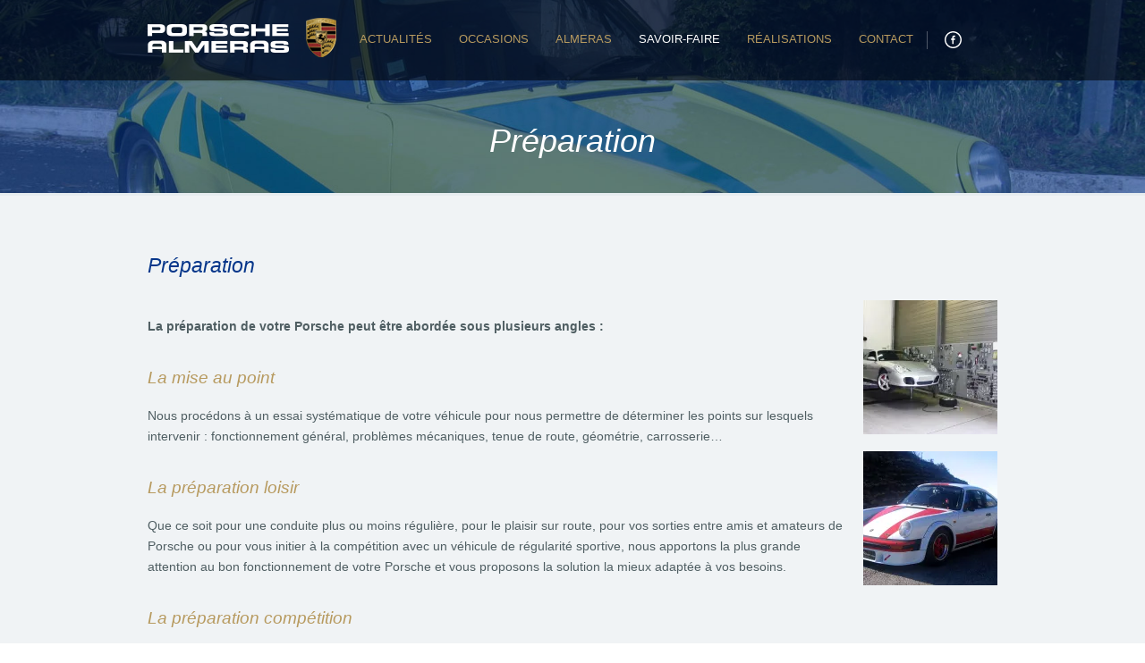

--- FILE ---
content_type: text/html; charset=UTF-8
request_url: https://www.almeras.com/preparation/
body_size: 13665
content:
  <!doctype html>
<!--[if lt IE 7 ]><html lang="en" class="no-js ie6"> <![endif]-->
<!--[if IE 7 ]><html lang="en" class="no-js ie7"> <![endif]-->
<!--[if IE 8 ]><html lang="en" class="no-js ie8"> <![endif]-->
<!--[if IE 9 ]><html lang="en" class="no-js ie9"> <![endif]-->
<!--[if (gt IE 9)|!(IE)]><!--><html lang="en" class="no-js"> <!--<![endif]-->
<head>
    <meta http-equiv="Content-Type" content="text/html; charset=UTF-8" />
    <meta http-equiv="X-UA-Compatible" content="IE=edge,chrome=1">
    <title>Préparation - Porsche AlmerasPorsche Almeras    </title>
        <link rel="profile" href="http://gmpg.org/xfn/11" />
    <link href='http://fonts.googleapis.com/css?family=Cabin:400,400italic,500,600,700|PT+Serif+Caption:400,400italic' rel='stylesheet' type='text/css'>
    <link rel="shortcut icon" href="favicon.ico">
    <!-- Mobile viewport optimized: h5bp.com/viewport -->
    <meta name="viewport" content="width=device-width,initial-scale=1">
    <link rel="alternate" type="application/rss+xml" title="RSS 2.0" href="http://almeras.com/?feed=rss2" />
    <link rel="pingback" href="https://www.almeras.com/xmlrpc.php" />
    <meta name='robots' content='max-image-preview:large' />

<!-- This site is optimized with the Yoast SEO plugin v8.2.1 - https://yoast.com/wordpress/plugins/seo/ -->
<link rel="canonical" href="https://www.almeras.com/preparation/" />
<meta property="og:locale" content="fr_FR" />
<meta property="og:type" content="article" />
<meta property="og:title" content="Préparation - Porsche Almeras" />
<meta property="og:description" content="La préparation de votre Porsche peut être abordée sous plusieurs angles : La mise au point Nous procédons à un essai systématique de votre véhicule pour nous permettre de déterminer les points sur lesquels intervenir : fonctionnement général, problèmes mécaniques, tenue de route, géométrie, carrosserie&#8230; La préparation loisir Que ce soit pour une conduite plus ou moins régulière, pour le plaisir sur route, pour vos sorties entre amis et amateurs de Porsche ou pour vous initier à la compétition avec un véhicule de régularité sportive, nous apportons la plus grande attention au bon fonctionnement de votre Porsche et vous proposons la solution la mieux adaptée à vos besoins. La préparation compétition Vous avez un usage plutôt sportif et commencez à acquérir de l’expérience en compétition : nous étudions votre véhicule pour s’assurer de sa tenue de route et améliorer ses performances au maximum. Suite à ce bilan,..." />
<meta property="og:url" content="https://www.almeras.com/preparation/" />
<meta property="og:site_name" content="Porsche Almeras" />
<!-- / Yoast SEO plugin. -->

<link rel='dns-prefetch' href='//secure.gravatar.com' />
<link rel='dns-prefetch' href='//stats.wp.com' />
<link rel='dns-prefetch' href='//fonts.googleapis.com' />
<link rel='dns-prefetch' href='//v0.wordpress.com' />
<link rel='dns-prefetch' href='//i0.wp.com' />
<script type="text/javascript">
window._wpemojiSettings = {"baseUrl":"https:\/\/s.w.org\/images\/core\/emoji\/14.0.0\/72x72\/","ext":".png","svgUrl":"https:\/\/s.w.org\/images\/core\/emoji\/14.0.0\/svg\/","svgExt":".svg","source":{"concatemoji":"https:\/\/www.almeras.com\/wp-includes\/js\/wp-emoji-release.min.js?ver=6.2.8"}};
/*! This file is auto-generated */
!function(e,a,t){var n,r,o,i=a.createElement("canvas"),p=i.getContext&&i.getContext("2d");function s(e,t){p.clearRect(0,0,i.width,i.height),p.fillText(e,0,0);e=i.toDataURL();return p.clearRect(0,0,i.width,i.height),p.fillText(t,0,0),e===i.toDataURL()}function c(e){var t=a.createElement("script");t.src=e,t.defer=t.type="text/javascript",a.getElementsByTagName("head")[0].appendChild(t)}for(o=Array("flag","emoji"),t.supports={everything:!0,everythingExceptFlag:!0},r=0;r<o.length;r++)t.supports[o[r]]=function(e){if(p&&p.fillText)switch(p.textBaseline="top",p.font="600 32px Arial",e){case"flag":return s("\ud83c\udff3\ufe0f\u200d\u26a7\ufe0f","\ud83c\udff3\ufe0f\u200b\u26a7\ufe0f")?!1:!s("\ud83c\uddfa\ud83c\uddf3","\ud83c\uddfa\u200b\ud83c\uddf3")&&!s("\ud83c\udff4\udb40\udc67\udb40\udc62\udb40\udc65\udb40\udc6e\udb40\udc67\udb40\udc7f","\ud83c\udff4\u200b\udb40\udc67\u200b\udb40\udc62\u200b\udb40\udc65\u200b\udb40\udc6e\u200b\udb40\udc67\u200b\udb40\udc7f");case"emoji":return!s("\ud83e\udef1\ud83c\udffb\u200d\ud83e\udef2\ud83c\udfff","\ud83e\udef1\ud83c\udffb\u200b\ud83e\udef2\ud83c\udfff")}return!1}(o[r]),t.supports.everything=t.supports.everything&&t.supports[o[r]],"flag"!==o[r]&&(t.supports.everythingExceptFlag=t.supports.everythingExceptFlag&&t.supports[o[r]]);t.supports.everythingExceptFlag=t.supports.everythingExceptFlag&&!t.supports.flag,t.DOMReady=!1,t.readyCallback=function(){t.DOMReady=!0},t.supports.everything||(n=function(){t.readyCallback()},a.addEventListener?(a.addEventListener("DOMContentLoaded",n,!1),e.addEventListener("load",n,!1)):(e.attachEvent("onload",n),a.attachEvent("onreadystatechange",function(){"complete"===a.readyState&&t.readyCallback()})),(e=t.source||{}).concatemoji?c(e.concatemoji):e.wpemoji&&e.twemoji&&(c(e.twemoji),c(e.wpemoji)))}(window,document,window._wpemojiSettings);
</script>
<style type="text/css">
img.wp-smiley,
img.emoji {
	display: inline !important;
	border: none !important;
	box-shadow: none !important;
	height: 1em !important;
	width: 1em !important;
	margin: 0 0.07em !important;
	vertical-align: -0.1em !important;
	background: none !important;
	padding: 0 !important;
}
</style>
	<link rel='stylesheet' id='validate-engine-css-css' href='https://www.almeras.com/wp-content/plugins/wysija-newsletters/css/validationEngine.jquery.css?ver=2.9' type='text/css' media='all' />
<link rel='stylesheet' id='wp-block-library-css' href='https://www.almeras.com/wp-includes/css/dist/block-library/style.min.css?ver=6.2.8' type='text/css' media='all' />
<style id='wp-block-library-inline-css' type='text/css'>
.has-text-align-justify{text-align:justify;}
</style>
<link rel='stylesheet' id='wp-components-css' href='https://www.almeras.com/wp-includes/css/dist/components/style.min.css?ver=6.2.8' type='text/css' media='all' />
<link rel='stylesheet' id='wp-block-editor-css' href='https://www.almeras.com/wp-includes/css/dist/block-editor/style.min.css?ver=6.2.8' type='text/css' media='all' />
<link rel='stylesheet' id='wp-nux-css' href='https://www.almeras.com/wp-includes/css/dist/nux/style.min.css?ver=6.2.8' type='text/css' media='all' />
<link rel='stylesheet' id='wp-reusable-blocks-css' href='https://www.almeras.com/wp-includes/css/dist/reusable-blocks/style.min.css?ver=6.2.8' type='text/css' media='all' />
<link rel='stylesheet' id='wp-editor-css' href='https://www.almeras.com/wp-includes/css/dist/editor/style.min.css?ver=6.2.8' type='text/css' media='all' />
<link rel='stylesheet' id='contact_person_box_block-cgb-style-css-css' href='https://www.almeras.com/wp-content/plugins/gosign-contact-person-box-block/dist/blocks.style.build.css' type='text/css' media='all' />
<link rel='stylesheet' id='jetpack-videopress-video-block-view-css' href='https://www.almeras.com/wp-content/plugins/jetpack/jetpack_vendor/automattic/jetpack-videopress/build/block-editor/blocks/video/view.css?minify=false&#038;ver=34ae973733627b74a14e' type='text/css' media='all' />
<link rel='stylesheet' id='mediaelement-css' href='https://www.almeras.com/wp-includes/js/mediaelement/mediaelementplayer-legacy.min.css?ver=4.2.17' type='text/css' media='all' />
<link rel='stylesheet' id='wp-mediaelement-css' href='https://www.almeras.com/wp-includes/js/mediaelement/wp-mediaelement.min.css?ver=6.2.8' type='text/css' media='all' />
<link rel='stylesheet' id='classic-theme-styles-css' href='https://www.almeras.com/wp-includes/css/classic-themes.min.css?ver=6.2.8' type='text/css' media='all' />
<style id='global-styles-inline-css' type='text/css'>
body{--wp--preset--color--black: #000000;--wp--preset--color--cyan-bluish-gray: #abb8c3;--wp--preset--color--white: #ffffff;--wp--preset--color--pale-pink: #f78da7;--wp--preset--color--vivid-red: #cf2e2e;--wp--preset--color--luminous-vivid-orange: #ff6900;--wp--preset--color--luminous-vivid-amber: #fcb900;--wp--preset--color--light-green-cyan: #7bdcb5;--wp--preset--color--vivid-green-cyan: #00d084;--wp--preset--color--pale-cyan-blue: #8ed1fc;--wp--preset--color--vivid-cyan-blue: #0693e3;--wp--preset--color--vivid-purple: #9b51e0;--wp--preset--gradient--vivid-cyan-blue-to-vivid-purple: linear-gradient(135deg,rgba(6,147,227,1) 0%,rgb(155,81,224) 100%);--wp--preset--gradient--light-green-cyan-to-vivid-green-cyan: linear-gradient(135deg,rgb(122,220,180) 0%,rgb(0,208,130) 100%);--wp--preset--gradient--luminous-vivid-amber-to-luminous-vivid-orange: linear-gradient(135deg,rgba(252,185,0,1) 0%,rgba(255,105,0,1) 100%);--wp--preset--gradient--luminous-vivid-orange-to-vivid-red: linear-gradient(135deg,rgba(255,105,0,1) 0%,rgb(207,46,46) 100%);--wp--preset--gradient--very-light-gray-to-cyan-bluish-gray: linear-gradient(135deg,rgb(238,238,238) 0%,rgb(169,184,195) 100%);--wp--preset--gradient--cool-to-warm-spectrum: linear-gradient(135deg,rgb(74,234,220) 0%,rgb(151,120,209) 20%,rgb(207,42,186) 40%,rgb(238,44,130) 60%,rgb(251,105,98) 80%,rgb(254,248,76) 100%);--wp--preset--gradient--blush-light-purple: linear-gradient(135deg,rgb(255,206,236) 0%,rgb(152,150,240) 100%);--wp--preset--gradient--blush-bordeaux: linear-gradient(135deg,rgb(254,205,165) 0%,rgb(254,45,45) 50%,rgb(107,0,62) 100%);--wp--preset--gradient--luminous-dusk: linear-gradient(135deg,rgb(255,203,112) 0%,rgb(199,81,192) 50%,rgb(65,88,208) 100%);--wp--preset--gradient--pale-ocean: linear-gradient(135deg,rgb(255,245,203) 0%,rgb(182,227,212) 50%,rgb(51,167,181) 100%);--wp--preset--gradient--electric-grass: linear-gradient(135deg,rgb(202,248,128) 0%,rgb(113,206,126) 100%);--wp--preset--gradient--midnight: linear-gradient(135deg,rgb(2,3,129) 0%,rgb(40,116,252) 100%);--wp--preset--duotone--dark-grayscale: url('#wp-duotone-dark-grayscale');--wp--preset--duotone--grayscale: url('#wp-duotone-grayscale');--wp--preset--duotone--purple-yellow: url('#wp-duotone-purple-yellow');--wp--preset--duotone--blue-red: url('#wp-duotone-blue-red');--wp--preset--duotone--midnight: url('#wp-duotone-midnight');--wp--preset--duotone--magenta-yellow: url('#wp-duotone-magenta-yellow');--wp--preset--duotone--purple-green: url('#wp-duotone-purple-green');--wp--preset--duotone--blue-orange: url('#wp-duotone-blue-orange');--wp--preset--font-size--small: 13px;--wp--preset--font-size--medium: 20px;--wp--preset--font-size--large: 36px;--wp--preset--font-size--x-large: 42px;--wp--preset--spacing--20: 0.44rem;--wp--preset--spacing--30: 0.67rem;--wp--preset--spacing--40: 1rem;--wp--preset--spacing--50: 1.5rem;--wp--preset--spacing--60: 2.25rem;--wp--preset--spacing--70: 3.38rem;--wp--preset--spacing--80: 5.06rem;--wp--preset--shadow--natural: 6px 6px 9px rgba(0, 0, 0, 0.2);--wp--preset--shadow--deep: 12px 12px 50px rgba(0, 0, 0, 0.4);--wp--preset--shadow--sharp: 6px 6px 0px rgba(0, 0, 0, 0.2);--wp--preset--shadow--outlined: 6px 6px 0px -3px rgba(255, 255, 255, 1), 6px 6px rgba(0, 0, 0, 1);--wp--preset--shadow--crisp: 6px 6px 0px rgba(0, 0, 0, 1);}:where(.is-layout-flex){gap: 0.5em;}body .is-layout-flow > .alignleft{float: left;margin-inline-start: 0;margin-inline-end: 2em;}body .is-layout-flow > .alignright{float: right;margin-inline-start: 2em;margin-inline-end: 0;}body .is-layout-flow > .aligncenter{margin-left: auto !important;margin-right: auto !important;}body .is-layout-constrained > .alignleft{float: left;margin-inline-start: 0;margin-inline-end: 2em;}body .is-layout-constrained > .alignright{float: right;margin-inline-start: 2em;margin-inline-end: 0;}body .is-layout-constrained > .aligncenter{margin-left: auto !important;margin-right: auto !important;}body .is-layout-constrained > :where(:not(.alignleft):not(.alignright):not(.alignfull)){max-width: var(--wp--style--global--content-size);margin-left: auto !important;margin-right: auto !important;}body .is-layout-constrained > .alignwide{max-width: var(--wp--style--global--wide-size);}body .is-layout-flex{display: flex;}body .is-layout-flex{flex-wrap: wrap;align-items: center;}body .is-layout-flex > *{margin: 0;}:where(.wp-block-columns.is-layout-flex){gap: 2em;}.has-black-color{color: var(--wp--preset--color--black) !important;}.has-cyan-bluish-gray-color{color: var(--wp--preset--color--cyan-bluish-gray) !important;}.has-white-color{color: var(--wp--preset--color--white) !important;}.has-pale-pink-color{color: var(--wp--preset--color--pale-pink) !important;}.has-vivid-red-color{color: var(--wp--preset--color--vivid-red) !important;}.has-luminous-vivid-orange-color{color: var(--wp--preset--color--luminous-vivid-orange) !important;}.has-luminous-vivid-amber-color{color: var(--wp--preset--color--luminous-vivid-amber) !important;}.has-light-green-cyan-color{color: var(--wp--preset--color--light-green-cyan) !important;}.has-vivid-green-cyan-color{color: var(--wp--preset--color--vivid-green-cyan) !important;}.has-pale-cyan-blue-color{color: var(--wp--preset--color--pale-cyan-blue) !important;}.has-vivid-cyan-blue-color{color: var(--wp--preset--color--vivid-cyan-blue) !important;}.has-vivid-purple-color{color: var(--wp--preset--color--vivid-purple) !important;}.has-black-background-color{background-color: var(--wp--preset--color--black) !important;}.has-cyan-bluish-gray-background-color{background-color: var(--wp--preset--color--cyan-bluish-gray) !important;}.has-white-background-color{background-color: var(--wp--preset--color--white) !important;}.has-pale-pink-background-color{background-color: var(--wp--preset--color--pale-pink) !important;}.has-vivid-red-background-color{background-color: var(--wp--preset--color--vivid-red) !important;}.has-luminous-vivid-orange-background-color{background-color: var(--wp--preset--color--luminous-vivid-orange) !important;}.has-luminous-vivid-amber-background-color{background-color: var(--wp--preset--color--luminous-vivid-amber) !important;}.has-light-green-cyan-background-color{background-color: var(--wp--preset--color--light-green-cyan) !important;}.has-vivid-green-cyan-background-color{background-color: var(--wp--preset--color--vivid-green-cyan) !important;}.has-pale-cyan-blue-background-color{background-color: var(--wp--preset--color--pale-cyan-blue) !important;}.has-vivid-cyan-blue-background-color{background-color: var(--wp--preset--color--vivid-cyan-blue) !important;}.has-vivid-purple-background-color{background-color: var(--wp--preset--color--vivid-purple) !important;}.has-black-border-color{border-color: var(--wp--preset--color--black) !important;}.has-cyan-bluish-gray-border-color{border-color: var(--wp--preset--color--cyan-bluish-gray) !important;}.has-white-border-color{border-color: var(--wp--preset--color--white) !important;}.has-pale-pink-border-color{border-color: var(--wp--preset--color--pale-pink) !important;}.has-vivid-red-border-color{border-color: var(--wp--preset--color--vivid-red) !important;}.has-luminous-vivid-orange-border-color{border-color: var(--wp--preset--color--luminous-vivid-orange) !important;}.has-luminous-vivid-amber-border-color{border-color: var(--wp--preset--color--luminous-vivid-amber) !important;}.has-light-green-cyan-border-color{border-color: var(--wp--preset--color--light-green-cyan) !important;}.has-vivid-green-cyan-border-color{border-color: var(--wp--preset--color--vivid-green-cyan) !important;}.has-pale-cyan-blue-border-color{border-color: var(--wp--preset--color--pale-cyan-blue) !important;}.has-vivid-cyan-blue-border-color{border-color: var(--wp--preset--color--vivid-cyan-blue) !important;}.has-vivid-purple-border-color{border-color: var(--wp--preset--color--vivid-purple) !important;}.has-vivid-cyan-blue-to-vivid-purple-gradient-background{background: var(--wp--preset--gradient--vivid-cyan-blue-to-vivid-purple) !important;}.has-light-green-cyan-to-vivid-green-cyan-gradient-background{background: var(--wp--preset--gradient--light-green-cyan-to-vivid-green-cyan) !important;}.has-luminous-vivid-amber-to-luminous-vivid-orange-gradient-background{background: var(--wp--preset--gradient--luminous-vivid-amber-to-luminous-vivid-orange) !important;}.has-luminous-vivid-orange-to-vivid-red-gradient-background{background: var(--wp--preset--gradient--luminous-vivid-orange-to-vivid-red) !important;}.has-very-light-gray-to-cyan-bluish-gray-gradient-background{background: var(--wp--preset--gradient--very-light-gray-to-cyan-bluish-gray) !important;}.has-cool-to-warm-spectrum-gradient-background{background: var(--wp--preset--gradient--cool-to-warm-spectrum) !important;}.has-blush-light-purple-gradient-background{background: var(--wp--preset--gradient--blush-light-purple) !important;}.has-blush-bordeaux-gradient-background{background: var(--wp--preset--gradient--blush-bordeaux) !important;}.has-luminous-dusk-gradient-background{background: var(--wp--preset--gradient--luminous-dusk) !important;}.has-pale-ocean-gradient-background{background: var(--wp--preset--gradient--pale-ocean) !important;}.has-electric-grass-gradient-background{background: var(--wp--preset--gradient--electric-grass) !important;}.has-midnight-gradient-background{background: var(--wp--preset--gradient--midnight) !important;}.has-small-font-size{font-size: var(--wp--preset--font-size--small) !important;}.has-medium-font-size{font-size: var(--wp--preset--font-size--medium) !important;}.has-large-font-size{font-size: var(--wp--preset--font-size--large) !important;}.has-x-large-font-size{font-size: var(--wp--preset--font-size--x-large) !important;}
.wp-block-navigation a:where(:not(.wp-element-button)){color: inherit;}
:where(.wp-block-columns.is-layout-flex){gap: 2em;}
.wp-block-pullquote{font-size: 1.5em;line-height: 1.6;}
</style>
<link rel='stylesheet' id='contact-form-7-css' href='https://www.almeras.com/wp-content/plugins/contact-form-7/includes/css/styles.css?ver=5.7.7' type='text/css' media='all' />
<link rel='stylesheet' id='sk-opensans-css' href='https://fonts.googleapis.com/css?family=Open+Sans%3A400%2C800%2C300%2C600&#038;ver=6.2.8' type='text/css' media='all' />
<link rel='stylesheet' id='sk-opensans-condensed-css' href='https://fonts.googleapis.com/css?family=Open+Sans+Condensed%3A300%2C700&#038;ver=6.2.8' type='text/css' media='all' />
<link rel='stylesheet' id='sk-roboto-css' href='https://fonts.googleapis.com/css?family=Roboto%3A400%2C300&#038;ver=6.2.8' type='text/css' media='all' />
<link rel='stylesheet' id='sk-montserrat-css' href='https://fonts.googleapis.com/css?family=Montserrat&#038;ver=6.2.8' type='text/css' media='all' />
<link rel='stylesheet' id='sk_contempt-css' href='https://www.almeras.com/wp-content/plugins/contempt/css/sk_contempt.css?ver=6.2.8' type='text/css' media='all' />
<style id='sk_contempt-inline-css' type='text/css'>

.ct_hover_overlay{
	background-color: #06368a;
}		
		
</style>
<link rel='stylesheet' id='jetpack_css-css' href='https://www.almeras.com/wp-content/plugins/jetpack/css/jetpack.css?ver=12.2' type='text/css' media='all' />
<link rel='stylesheet' id='style.css-css' href='https://www.almeras.com/wp-content/themes/Almeras-child/style.css?ver=6.2.8' type='text/css' media='all' />
<link rel='stylesheet' id='screen_css-css' href='https://www.almeras.com/wp-content/themes/Almeras-parent/screen.css?ver=6.2.8' type='text/css' media='all' />
<link rel='stylesheet' id='prettyPhoto-css' href='https://www.almeras.com/wp-content/themes/Almeras-parent/framework/static/css/prettyPhoto.css?ver=6.2.8' type='text/css' media='all' />
<link rel='stylesheet' id='custom-css' href='https://www.almeras.com/wp-content/themes/Almeras-parent/custom.css?ver=6.2.8' type='text/css' media='all' />
<link rel='stylesheet' id='jslider-css' href='https://www.almeras.com/wp-content/themes/Almeras-parent/css/jslider.css?ver=6.2.8' type='text/css' media='all' />
<link rel='stylesheet' id='cusel.css-css' href='https://www.almeras.com/wp-content/themes/Almeras-parent/css/cusel.css?ver=6.2.8' type='text/css' media='all' />
<link rel='stylesheet' id='shCore-css' href='https://www.almeras.com/wp-content/themes/Almeras-parent/css/shCore.css?ver=6.2.8' type='text/css' media='all' />
<link rel='stylesheet' id='shThemeDefault-css' href='https://www.almeras.com/wp-content/themes/Almeras-parent/css/shThemeDefault.css?ver=6.2.8' type='text/css' media='all' />
<link rel='stylesheet' id='settings-css' href='https://www.almeras.com/wp-content/themes/Almeras-parent/rs-plugin/css/settings.css?ver=6.2.8' type='text/css' media='all' />
<script type='text/javascript' src='https://www.almeras.com/wp-includes/js/jquery/jquery.min.js?ver=3.6.4' id='jquery-core-js'></script>
<script type='text/javascript' src='https://www.almeras.com/wp-includes/js/jquery/jquery-migrate.min.js?ver=3.4.0' id='jquery-migrate-js'></script>
<script type='text/javascript' src='https://www.almeras.com/wp-content/themes/Almeras-parent/js/libs/modernizr.min.js?ver=6.2.8' id='modernizr-js'></script>
<script type='text/javascript' src='https://www.almeras.com/wp-content/themes/Almeras-parent/js/libs/respond.min.js?ver=6.2.8' id='respond-js'></script>
<script type='text/javascript' src='https://www.almeras.com/wp-content/themes/Almeras-parent/framework/static/javascript/jquery.prettyPhoto.js?ver=3.1.4' id='prettyPhoto-js'></script>
<script type='text/javascript' src='https://www.almeras.com/wp-content/themes/Almeras-parent/js/jquery.easing.min.js?ver=1.3' id='jquery.easing-js'></script>
<script type='text/javascript' src='https://www.almeras.com/wp-content/themes/Almeras-parent/js/hoverIntent.js?ver=1.0' id='hover-js'></script>
<script type='text/javascript' id='general-js-extra'>
/* <![CDATA[ */
var tfuse_translations = {"save_offer":"Enregistrer le v\u00e9hicule ","remove_offer":"Supprimer le v\u00e9hicule ","seek_post_singular":"Saved Vehicule","seek_post_plural":"Saved Vehicules"};
/* ]]> */
</script>
<script type='text/javascript' src='https://www.almeras.com/wp-content/themes/Almeras-parent/js/general.js?ver=2.0' id='general-js'></script>
<script type='text/javascript' src='https://www.almeras.com/wp-content/themes/Almeras-parent/js/jquery.carouFredSel.min.js?ver=1.0' id='carouFredSel-js'></script>
<script type='text/javascript' src='https://www.almeras.com/wp-content/themes/Almeras-parent/js/jquery.slider.bundle.js?ver=2.0' id='jquery.slider.bundle-js'></script>
<script type='text/javascript' src='https://www.almeras.com/wp-content/themes/Almeras-parent/js/jquery.customInput.js?ver=2.0' id='jquery.customInput-js'></script>
<script type='text/javascript' src='https://www.almeras.com/wp-content/themes/Almeras-parent/js/jquery.tools.min.js?ver=1.2.5' id='jquery.tools-js'></script>
<script type='text/javascript' src='https://www.almeras.com/wp-content/themes/Almeras-parent/js/cusel-min.js?ver=2.0' id='cusel-min-js'></script>
<script type='text/javascript' src='https://www.almeras.com/wp-content/themes/Almeras-parent/rs-plugin/js/jquery.themepunch.plugins.min.js?ver=2.0' id='themepunch.plugins-js'></script>
<script type='text/javascript' src='https://www.almeras.com/wp-content/themes/Almeras-parent/rs-plugin/js/jquery.themepunch.revolution.min.js?ver=2.0' id='themepunch.revolution-js'></script>
<script type='text/javascript' src='https://www.almeras.com/wp-content/themes/Almeras-parent/js/jquery.mousewheel.js?ver=2.0' id='jquery.mousewheel-js'></script>
<script type='text/javascript' src='https://www.almeras.com/wp-content/themes/Almeras-parent/js/jquery.jscrollpane.min.js?ver=2.0' id='jScrollPane.min-js'></script>
<link rel="https://api.w.org/" href="https://www.almeras.com/wp-json/" /><link rel="alternate" type="application/json" href="https://www.almeras.com/wp-json/wp/v2/pages/1641" /><link rel='shortlink' href='https://wp.me/P5BSzh-qt' />
<link rel="alternate" type="application/json+oembed" href="https://www.almeras.com/wp-json/oembed/1.0/embed?url=https%3A%2F%2Fwww.almeras.com%2Fpreparation%2F" />
<link rel="alternate" type="text/xml+oembed" href="https://www.almeras.com/wp-json/oembed/1.0/embed?url=https%3A%2F%2Fwww.almeras.com%2Fpreparation%2F&#038;format=xml" />
	<style>img#wpstats{display:none}</style>
		<link rel="shortcut icon" href="http://almeras.com/wp-content/uploads/2013/04/favicon.ico"/>
			<style type="text/css">
				/* If html does not have either class, do not show lazy loaded images. */
				html:not( .jetpack-lazy-images-js-enabled ):not( .js ) .jetpack-lazy-image {
					display: none;
				}
			</style>
			<script>
				document.documentElement.classList.add(
					'jetpack-lazy-images-js-enabled'
				);
			</script>
		
<script type="text/javascript">/* <![CDATA[ */
tf_script={"TF_THEME_PREFIX":"autotrader","TFUSE_THEME_URL":"https:\/\/www.almeras.com\/wp-content\/themes\/Almeras-parent","ajaxurl":"https:\/\/www.almeras.com\/wp-admin\/admin-ajax.php"};
/* ]]> */</script>

<link rel="stylesheet" href="https://www.almeras.com/wp-content/themes/Almeras-parent/cache/min-css-d009d6f5e7600b47ea6f52887ace48c2.css?m=0" type="text/css" media="all" /><style>
                h1 span, h2 span, h3 span ,h4 span, h5 span, h6 span,
                .header_title h1 span, .header_title strong span,
                .entry .price_col_foot a,
                .week_offer .link_more a:hover, .special_offers .link_more a:hover,
                .car_types_list .link_more,
                .breadcrumbs p a:hover,
                .postlist .post-item .link_more,
                .postlist .post-title h2 a:hover,
                .entry a:hover,
                .pages_jump .inputSmall:focus,
                .pages .manage_title strong,
                .offer_details .offer_price strong,
                .details_tabs .tabcontent h3,
                .details_form .label_title,
                a:hover, a:focus,
                .btn_white span strong,
                .week_offer .offer_price,
                .special_text h3 a:hover,
                .special_price,
                .service_item h2 a:hover,
                .service_descr h3,
                .brand_list2 li:hover a,
                .content .widget_featured_posts .post-descr a,
                .sidebar .widget-container .current-menu-item a,
                .sidebar .widget-container .current-menu-ancestor a,
                .sidebar .widget-container .current-menu-item li a:hover,
                .sidebar .widget-container .current-menu-ancestor li a:hover,
                .sidebar .widget-container .current-menu-ancestor .current-menu-item a,
                .sidebar .widget_archive li a:hover,
                .widget_featured_posts .post-title a:hover,
                .widget_calendar table a:hover,
                .widget_tag_cloud .tagcloud a,
                .post-item .post-meta a:hover,
                .entry .post-item .post-meta a:hover,
                .post-share,
                a.link-author:hover, .link-reply:hover,
                .offer_list .offer_item h2 a:hover, .offer_list .offer_price,
                .text_box p a:hover,
                .quote-author, .quote-author span, .testimonials .quote-author,
                .sidebar .quote-author, .sidebar .quote-author span,
                .copyright a,
                .faq_q, .faq_question.active,
                .brand_list .link_more:hover,
                .sidebar .widget-container li a:hover,
                .content .widget-container li a:hover,
                .widget-container.widget_nav_menu a:hover,
                .widget-container.widget_nav_menu .current-menu-item li a:hover,
                .widget-container.widget_categories a:hover,
                .widget-container.widget_categories .current-menu-item li a:hover,
                .widget-container.widget_archive a:hover,
                .widget-container.widget_links a:hover,
                .widget-container.widget_meta a:hover,
                .widget-container.widget_pages a:hover,
                .widget_calendar #today,
                .sidebar .contact-address .mail a:hover,
                .post_list li a:hover,
                .widget_recent_posts .post-meta a, .widget_popular_posts .post-meta a,
                .widget_recent_posts .post-meta .link-comments, .widget_popular_posts .post-meta .link-comments,
                .widget_recent_posts .post-meta a:hover, .widget_popular_posts .post-meta a:hover,
                .widget_recent_posts ul li .post-title:hover, .widget_popular_posts ul li .post-title:hover,
                .content .widget_recent_entries .post-meta a, .sidebar .widget_recent_entries .post-meta a,
                .dropdown .mega-nav .widget_featured_posts .post-author,
                .info_price, .featured_caption p span,
                #adv_search_open,
                .sidebar .widget_twitter .tweet_time,
                .author-name, .link-author,
                .widget_login .forget_password a:hover {
                    color:#06368a}

                .dropdown .mega-nav .link-more,
                .dropdown .mega-nav .more-nav a,
                .dropdown .mega-nav .post-more a,
                .tp-caption.subtitle span,
                .btn_save, .btn_send, .rowSubmit .btn_send,
                .tf_pagination .page_prev, .tf_pagination .page_next {
                    color:#06368a !important}

                .widget_tag_cloud .tagcloud a:hover,
                .tf_pagination .page_prev:hover,
                .tf_pagination .page_next:hover,
                .btn_send:hover, .btn_save:hover{
                    background-color:#06368a}

                .btn_default, .btn_search,
                .btn-submit, input.btn-submit, .comment-form .btn-submit,
                .widget_search input.btn-submit,
                .btn_send:hover, .btn_save:hover,
                .tf_pagination .page_prev:hover, .tf_pagination .page_next:hover {
                    background-color:#06368a;
                    border-color:#06368a;
                    color:#fff !important}
            </style></head>
<body class="page-template-default page page-id-1641" >
<div class="body_wrap ">
    <div class="header_top">
        <div class="container">
                        <div class="bookmarker" style="display:none;">
                <a href="https://www.almeras.com/?s=~&tfseekfid=filter_search&favorites"><span>0</span> Saved Vehicules</a>
            </div>
            <div class="logo">
                <a href="https://www.almeras.com"><img src="http://almeras.com/wp-content/uploads/2013/04/logo.png" alt="Porsche Almeras"></a>
            </div>
            <nav id="topmenu" class="clearfix"><ul id="menu-menu" class="dropdown"><li id="menu-item-1563" class="menu-item menu-item-type-post_type menu-item-object-page menu-item-1563"><a href="https://www.almeras.com/?page_id=770"><span>Actualités</span></a></li>
<li id="menu-item-3993" class="menu-item menu-item-type-post_type menu-item-object-page menu-item-has-children menu-item-3993"><a href="https://www.almeras.com/occasions/"><span>Occasions</span></a>
<ul/ class="submenu-1" />
	<li id="menu-item-4003" class="menu-item menu-item-type-post_type menu-item-object-page menu-item-4003"><a href="https://www.almeras.com/occasions/"><span>Nos annonces Occasions</span></a></li>
	<li id="menu-item-3995" class="menu-item menu-item-type-post_type menu-item-object-page menu-item-3995"><a href="https://www.almeras.com/depot-vente/"><span>Dépot Vente</span></a></li>
	<li id="menu-item-3996" class="menu-item menu-item-type-post_type menu-item-object-page menu-item-3996"><a href="https://www.almeras.com/nous-trouvons-la-porsche-de-vos-reves/"><span>Trouver la Porsche de vos rêves</span></a></li>
</ul>
</li>
<li id="menu-item-1628" class="menu-item menu-item-type-custom menu-item-object-custom menu-item-has-children menu-item-1628"><a href="#"><span>Almeras</span></a>
<ul/ class="submenu-1" />
	<li id="menu-item-1627" class="menu-item menu-item-type-post_type menu-item-object-page menu-item-1627"><a href="https://www.almeras.com/une-histoire/"><span>Une Histoire</span></a></li>
	<li id="menu-item-1635" class="menu-item menu-item-type-post_type menu-item-object-page menu-item-1635"><a href="https://www.almeras.com/un-palmares/"><span>Un palmares</span></a></li>
	<li id="menu-item-1634" class="menu-item menu-item-type-post_type menu-item-object-page menu-item-1634"><a href="https://www.almeras.com/latelier/"><span>L’atelier</span></a></li>
</ul>
</li>
<li id="menu-item-1636" class="menu-item menu-item-type-custom menu-item-object-custom current-menu-ancestor current-menu-parent menu-item-has-children menu-item-1636"><a href="#"><span>Savoir-faire</span></a>
<ul/ class="submenu-1" />
	<li id="menu-item-1652" class="menu-item menu-item-type-post_type menu-item-object-page menu-item-1652"><a href="https://www.almeras.com/entretien/"><span>Entretien</span></a></li>
	<li id="menu-item-1651" class="menu-item menu-item-type-post_type menu-item-object-page menu-item-1651"><a href="https://www.almeras.com/restauration/"><span>Restauration</span></a></li>
	<li id="menu-item-1650" class="menu-item menu-item-type-post_type menu-item-object-page current-menu-item page_item page-item-1641 current_page_item menu-item-1650"><a href="https://www.almeras.com/preparation/"><span>Préparation</span></a></li>
	<li id="menu-item-1649" class="menu-item menu-item-type-post_type menu-item-object-page menu-item-1649"><a href="https://www.almeras.com/competition/"><span>Compétition</span></a></li>
</ul>
</li>
<li id="menu-item-1648" class="menu-item menu-item-type-post_type menu-item-object-page menu-item-1648"><a href="https://www.almeras.com/realisations/"><span>Réalisations</span></a></li>
<li id="menu-item-1556" class="menu-item menu-item-type-post_type menu-item-object-page menu-item-has-children menu-item-1556"><a href="https://www.almeras.com/contact/"><span>Contact</span></a>
<ul/ class="submenu-1" />
	<li id="menu-item-4062" class="menu-item menu-item-type-post_type menu-item-object-page menu-item-4062"><a href="https://www.almeras.com/recrutement/"><span>Recrutement</span></a></li>
</ul>
</li>
<li id="menu-item-1623" class="menu-item menu-item-type-custom menu-item-object-custom menu-item-1623"><a href="https://www.facebook.com/pages/Alm%C3%A9ras-fr%C3%A8res/405329516294085"><span><img src="/wp-content/themes/Almeras-child/images/picto_facebook.svg" alt="facebook"/></span></a></li>
</ul></nav>        </div><!-- .container-->
    </div><!--/ .header_top -->

    
    <div class="header header_thin" style="background-image:url(/wp-content/uploads/2015/01/header-preparation.jpg);"  style="background-image:url(/wp-content/uploads/2013/06/header-standard.jpg);" >
        
            <div class="header_title">
                <h1>Préparation</h1>
            </div>

            </div>


<div  id="middle" class="full_width">
    <div class="container clearfix">
                <div class="content">
            <div class="entry">
                <h2 class="page_title">Préparation</h2>
                <p><img data-attachment-id="1940" data-permalink="https://www.almeras.com/preparation/mise-au-point/" data-orig-file="https://i0.wp.com/www.almeras.com/wp-content/uploads/2015/01/Mise-au-point.jpg?fit=640%2C480&amp;ssl=1" data-orig-size="640,480" data-comments-opened="0" data-image-meta="{&quot;aperture&quot;:&quot;2.8&quot;,&quot;credit&quot;:&quot;&quot;,&quot;camera&quot;:&quot;DMC-FS3&quot;,&quot;caption&quot;:&quot;&quot;,&quot;created_timestamp&quot;:&quot;1314026032&quot;,&quot;copyright&quot;:&quot;&quot;,&quot;focal_length&quot;:&quot;5.5&quot;,&quot;iso&quot;:&quot;400&quot;,&quot;shutter_speed&quot;:&quot;0.05&quot;,&quot;title&quot;:&quot;&quot;,&quot;orientation&quot;:&quot;0&quot;}" data-image-title="Mise-au-point" data-image-description data-image-caption data-medium-file="https://i0.wp.com/www.almeras.com/wp-content/uploads/2015/01/Mise-au-point.jpg?fit=300%2C225&amp;ssl=1" data-large-file="https://i0.wp.com/www.almeras.com/wp-content/uploads/2015/01/Mise-au-point.jpg?fit=640%2C480&amp;ssl=1" decoding="async" class="alignright wp-image-1940 size-thumbnail jetpack-lazy-image" src="https://i0.wp.com/almeras.com/wp-content/uploads/2015/01/Mise-au-point-150x150.jpg?resize=150%2C150" alt="Mise-au-point" width="150" height="150" data-recalc-dims="1" data-lazy-srcset="https://i0.wp.com/www.almeras.com/wp-content/uploads/2015/01/Mise-au-point.jpg?resize=150%2C150&amp;ssl=1 150w, https://i0.wp.com/www.almeras.com/wp-content/uploads/2015/01/Mise-au-point.jpg?zoom=2&amp;resize=150%2C150&amp;ssl=1 300w, https://i0.wp.com/www.almeras.com/wp-content/uploads/2015/01/Mise-au-point.jpg?zoom=3&amp;resize=150%2C150&amp;ssl=1 450w" data-lazy-sizes="(max-width: 150px) 100vw, 150px" data-lazy-src="https://i0.wp.com/almeras.com/wp-content/uploads/2015/01/Mise-au-point-150x150.jpg?resize=150%2C150&amp;is-pending-load=1" srcset="[data-uri]"><noscript><img data-lazy-fallback="1" data-attachment-id="1940" data-permalink="https://www.almeras.com/preparation/mise-au-point/" data-orig-file="https://i0.wp.com/www.almeras.com/wp-content/uploads/2015/01/Mise-au-point.jpg?fit=640%2C480&amp;ssl=1" data-orig-size="640,480" data-comments-opened="0" data-image-meta="{&quot;aperture&quot;:&quot;2.8&quot;,&quot;credit&quot;:&quot;&quot;,&quot;camera&quot;:&quot;DMC-FS3&quot;,&quot;caption&quot;:&quot;&quot;,&quot;created_timestamp&quot;:&quot;1314026032&quot;,&quot;copyright&quot;:&quot;&quot;,&quot;focal_length&quot;:&quot;5.5&quot;,&quot;iso&quot;:&quot;400&quot;,&quot;shutter_speed&quot;:&quot;0.05&quot;,&quot;title&quot;:&quot;&quot;,&quot;orientation&quot;:&quot;0&quot;}" data-image-title="Mise-au-point" data-image-description="" data-image-caption="" data-medium-file="https://i0.wp.com/www.almeras.com/wp-content/uploads/2015/01/Mise-au-point.jpg?fit=300%2C225&amp;ssl=1" data-large-file="https://i0.wp.com/www.almeras.com/wp-content/uploads/2015/01/Mise-au-point.jpg?fit=640%2C480&amp;ssl=1" decoding="async" class="alignright wp-image-1940 size-thumbnail" src="https://i0.wp.com/almeras.com/wp-content/uploads/2015/01/Mise-au-point-150x150.jpg?resize=150%2C150" alt="Mise-au-point" width="150" height="150" srcset="https://i0.wp.com/www.almeras.com/wp-content/uploads/2015/01/Mise-au-point.jpg?resize=150%2C150&amp;ssl=1 150w, https://i0.wp.com/www.almeras.com/wp-content/uploads/2015/01/Mise-au-point.jpg?zoom=2&amp;resize=150%2C150&amp;ssl=1 300w, https://i0.wp.com/www.almeras.com/wp-content/uploads/2015/01/Mise-au-point.jpg?zoom=3&amp;resize=150%2C150&amp;ssl=1 450w" sizes="(max-width: 150px) 100vw, 150px" data-recalc-dims="1"  /></noscript><br />
<strong>La préparation de votre Porsche peut être abordée sous plusieurs angles :</strong></p>
<h3>La mise au point</h3>
<p>Nous procédons à un essai systématique de votre véhicule pour nous permettre de déterminer les points sur lesquels intervenir : fonctionnement général, problèmes mécaniques, tenue de route, géométrie, carrosserie&#8230;<br />
<img data-attachment-id="1942" data-permalink="https://www.almeras.com/preparation/preparation-loisir/" data-orig-file="https://i0.wp.com/www.almeras.com/wp-content/uploads/2015/01/Preparation-loisir.jpg?fit=1024%2C687&amp;ssl=1" data-orig-size="1024,687" data-comments-opened="0" data-image-meta="{&quot;aperture&quot;:&quot;0&quot;,&quot;credit&quot;:&quot;&quot;,&quot;camera&quot;:&quot;&quot;,&quot;caption&quot;:&quot;&quot;,&quot;created_timestamp&quot;:&quot;0&quot;,&quot;copyright&quot;:&quot;&quot;,&quot;focal_length&quot;:&quot;0&quot;,&quot;iso&quot;:&quot;0&quot;,&quot;shutter_speed&quot;:&quot;0&quot;,&quot;title&quot;:&quot;&quot;,&quot;orientation&quot;:&quot;0&quot;}" data-image-title="Preparation-loisir" data-image-description data-image-caption data-medium-file="https://i0.wp.com/www.almeras.com/wp-content/uploads/2015/01/Preparation-loisir.jpg?fit=300%2C201&amp;ssl=1" data-large-file="https://i0.wp.com/www.almeras.com/wp-content/uploads/2015/01/Preparation-loisir.jpg?fit=1024%2C687&amp;ssl=1" decoding="async" class="alignright wp-image-1942 size-thumbnail jetpack-lazy-image" src="https://i0.wp.com/almeras.com/wp-content/uploads/2015/01/Preparation-loisir-150x150.jpg?resize=150%2C150" alt="Preparation-loisir" width="150" height="150" data-recalc-dims="1" data-lazy-srcset="https://i0.wp.com/www.almeras.com/wp-content/uploads/2015/01/Preparation-loisir.jpg?resize=150%2C150&amp;ssl=1 150w, https://i0.wp.com/www.almeras.com/wp-content/uploads/2015/01/Preparation-loisir.jpg?zoom=2&amp;resize=150%2C150&amp;ssl=1 300w, https://i0.wp.com/www.almeras.com/wp-content/uploads/2015/01/Preparation-loisir.jpg?zoom=3&amp;resize=150%2C150&amp;ssl=1 450w" data-lazy-sizes="(max-width: 150px) 100vw, 150px" data-lazy-src="https://i0.wp.com/almeras.com/wp-content/uploads/2015/01/Preparation-loisir-150x150.jpg?resize=150%2C150&amp;is-pending-load=1" srcset="[data-uri]"><noscript><img data-lazy-fallback="1" data-attachment-id="1942" data-permalink="https://www.almeras.com/preparation/preparation-loisir/" data-orig-file="https://i0.wp.com/www.almeras.com/wp-content/uploads/2015/01/Preparation-loisir.jpg?fit=1024%2C687&amp;ssl=1" data-orig-size="1024,687" data-comments-opened="0" data-image-meta="{&quot;aperture&quot;:&quot;0&quot;,&quot;credit&quot;:&quot;&quot;,&quot;camera&quot;:&quot;&quot;,&quot;caption&quot;:&quot;&quot;,&quot;created_timestamp&quot;:&quot;0&quot;,&quot;copyright&quot;:&quot;&quot;,&quot;focal_length&quot;:&quot;0&quot;,&quot;iso&quot;:&quot;0&quot;,&quot;shutter_speed&quot;:&quot;0&quot;,&quot;title&quot;:&quot;&quot;,&quot;orientation&quot;:&quot;0&quot;}" data-image-title="Preparation-loisir" data-image-description="" data-image-caption="" data-medium-file="https://i0.wp.com/www.almeras.com/wp-content/uploads/2015/01/Preparation-loisir.jpg?fit=300%2C201&amp;ssl=1" data-large-file="https://i0.wp.com/www.almeras.com/wp-content/uploads/2015/01/Preparation-loisir.jpg?fit=1024%2C687&amp;ssl=1" decoding="async" loading="lazy" class="alignright wp-image-1942 size-thumbnail" src="https://i0.wp.com/almeras.com/wp-content/uploads/2015/01/Preparation-loisir-150x150.jpg?resize=150%2C150" alt="Preparation-loisir" width="150" height="150" srcset="https://i0.wp.com/www.almeras.com/wp-content/uploads/2015/01/Preparation-loisir.jpg?resize=150%2C150&amp;ssl=1 150w, https://i0.wp.com/www.almeras.com/wp-content/uploads/2015/01/Preparation-loisir.jpg?zoom=2&amp;resize=150%2C150&amp;ssl=1 300w, https://i0.wp.com/www.almeras.com/wp-content/uploads/2015/01/Preparation-loisir.jpg?zoom=3&amp;resize=150%2C150&amp;ssl=1 450w" sizes="(max-width: 150px) 100vw, 150px" data-recalc-dims="1"  /></noscript></p>
<h3>La préparation loisir</h3>
<p>Que ce soit pour une conduite plus ou moins régulière, pour le plaisir sur route, pour vos sorties entre amis et amateurs de Porsche ou pour vous initier à la compétition avec un véhicule de régularité sportive, nous apportons la plus grande attention au bon fonctionnement de votre Porsche et vous proposons la solution la mieux adaptée à vos besoins.</p>
<h3>La préparation compétition</h3>
<p><img data-attachment-id="1941" data-permalink="https://www.almeras.com/preparation/preparation-competition/" data-orig-file="https://i0.wp.com/www.almeras.com/wp-content/uploads/2015/01/Preparation-competition.jpg?fit=1600%2C1200&amp;ssl=1" data-orig-size="1600,1200" data-comments-opened="0" data-image-meta="{&quot;aperture&quot;:&quot;6.3&quot;,&quot;credit&quot;:&quot;&quot;,&quot;camera&quot;:&quot;Canon PowerShot A80&quot;,&quot;caption&quot;:&quot;&quot;,&quot;created_timestamp&quot;:&quot;1116925891&quot;,&quot;copyright&quot;:&quot;&quot;,&quot;focal_length&quot;:&quot;7.8125&quot;,&quot;iso&quot;:&quot;0&quot;,&quot;shutter_speed&quot;:&quot;0.002&quot;,&quot;title&quot;:&quot;&quot;,&quot;orientation&quot;:&quot;1&quot;}" data-image-title="Preparation-competition" data-image-description data-image-caption data-medium-file="https://i0.wp.com/www.almeras.com/wp-content/uploads/2015/01/Preparation-competition.jpg?fit=300%2C225&amp;ssl=1" data-large-file="https://i0.wp.com/www.almeras.com/wp-content/uploads/2015/01/Preparation-competition.jpg?fit=1024%2C768&amp;ssl=1" decoding="async" class="alignright wp-image-1941 size-thumbnail jetpack-lazy-image" src="https://i0.wp.com/almeras.com/wp-content/uploads/2015/01/Preparation-competition-150x150.jpg?resize=150%2C150" alt="Preparation-competition" width="150" height="150" data-recalc-dims="1" data-lazy-srcset="https://i0.wp.com/www.almeras.com/wp-content/uploads/2015/01/Preparation-competition.jpg?resize=150%2C150&amp;ssl=1 150w, https://i0.wp.com/www.almeras.com/wp-content/uploads/2015/01/Preparation-competition.jpg?zoom=2&amp;resize=150%2C150&amp;ssl=1 300w, https://i0.wp.com/www.almeras.com/wp-content/uploads/2015/01/Preparation-competition.jpg?zoom=3&amp;resize=150%2C150&amp;ssl=1 450w" data-lazy-sizes="(max-width: 150px) 100vw, 150px" data-lazy-src="https://i0.wp.com/almeras.com/wp-content/uploads/2015/01/Preparation-competition-150x150.jpg?resize=150%2C150&amp;is-pending-load=1" srcset="[data-uri]"><noscript><img data-lazy-fallback="1" data-attachment-id="1941" data-permalink="https://www.almeras.com/preparation/preparation-competition/" data-orig-file="https://i0.wp.com/www.almeras.com/wp-content/uploads/2015/01/Preparation-competition.jpg?fit=1600%2C1200&amp;ssl=1" data-orig-size="1600,1200" data-comments-opened="0" data-image-meta="{&quot;aperture&quot;:&quot;6.3&quot;,&quot;credit&quot;:&quot;&quot;,&quot;camera&quot;:&quot;Canon PowerShot A80&quot;,&quot;caption&quot;:&quot;&quot;,&quot;created_timestamp&quot;:&quot;1116925891&quot;,&quot;copyright&quot;:&quot;&quot;,&quot;focal_length&quot;:&quot;7.8125&quot;,&quot;iso&quot;:&quot;0&quot;,&quot;shutter_speed&quot;:&quot;0.002&quot;,&quot;title&quot;:&quot;&quot;,&quot;orientation&quot;:&quot;1&quot;}" data-image-title="Preparation-competition" data-image-description="" data-image-caption="" data-medium-file="https://i0.wp.com/www.almeras.com/wp-content/uploads/2015/01/Preparation-competition.jpg?fit=300%2C225&amp;ssl=1" data-large-file="https://i0.wp.com/www.almeras.com/wp-content/uploads/2015/01/Preparation-competition.jpg?fit=1024%2C768&amp;ssl=1" decoding="async" loading="lazy" class="alignright wp-image-1941 size-thumbnail" src="https://i0.wp.com/almeras.com/wp-content/uploads/2015/01/Preparation-competition-150x150.jpg?resize=150%2C150" alt="Preparation-competition" width="150" height="150" srcset="https://i0.wp.com/www.almeras.com/wp-content/uploads/2015/01/Preparation-competition.jpg?resize=150%2C150&amp;ssl=1 150w, https://i0.wp.com/www.almeras.com/wp-content/uploads/2015/01/Preparation-competition.jpg?zoom=2&amp;resize=150%2C150&amp;ssl=1 300w, https://i0.wp.com/www.almeras.com/wp-content/uploads/2015/01/Preparation-competition.jpg?zoom=3&amp;resize=150%2C150&amp;ssl=1 450w" sizes="(max-width: 150px) 100vw, 150px" data-recalc-dims="1"  /></noscript><br />
Vous avez un usage plutôt sportif et commencez à acquérir de l’expérience en compétition : nous étudions votre véhicule pour s’assurer de sa tenue de route et améliorer ses performances au maximum. Suite à ce bilan, nous vous proposons un devis pour vous garantir un usage optimal en compétition. Notre savoir-faire associé à notre expérience nous permettent de vous proposer une personnalisation de votre Porsche selon la moindre de vos exigences.</p>
            </div><!--/ .entry -->

                    </div><!--/ content -->

        
    </div><!--/ .container -->
</div><!--/ #middle -->

<div class="footer">
    <div class="container clearfix">
        
        <div class="f_col f_col_1">
            <div id="wysija-2" class="box widget_wysija"><h3>Abonnez-vous à notre newsletter</h3><div class="widget_wysija_cont"><div id="msg-form-wysija-2" class="wysija-msg ajax"></div><form id="form-wysija-2" method="post" action="#wysija" class="widget_wysija">
<p class="wysija-paragraph">
    <label>E-mail <span class="wysija-required">*</span></label>
    
    	<input type="text" name="wysija[user][email]" class="wysija-input validate[required,custom[email]]" title="E-mail"  value="" />
    
    
    
    <span class="abs-req">
        <input type="text" name="wysija[user][abs][email]" class="wysija-input validated[abs][email]" value="" />
    </span>
    
</p>

<input class="wysija-submit wysija-submit-field" type="submit" value="Je m'abonne !" />

    <input type="hidden" name="form_id" value="2" />
    <input type="hidden" name="action" value="save" />
    <input type="hidden" name="controller" value="subscribers" />
    <input type="hidden" value="1" name="wysija-page" />

    
        <input type="hidden" name="wysija[user_list][list_ids]" value="1" />
    
 </form></div></div>        </div><!--/ footer col 1 -->

        <div class="f_col f_col_2">
            <div class="box"><div id="text-text-2" class="widget-container widget_text ">        <div class="textwidget"><div class="groupe">
<h4>Groupe Almeras</h4>
<a href="http://www.pro-gt.com/" target="_blank"><img src="/wp-content/themes/Almeras-child/images/logo-progt.svg" alt="pro-gt" data-lazy-src="/wp-content/themes/Almeras-child/images/logo-progt.svg?is-pending-load=1" srcset="[data-uri]" class=" jetpack-lazy-image"><noscript><img data-lazy-fallback="1" src="/wp-content/themes/Almeras-child/images/logo-progt.svg" alt="pro-gt" /></noscript></a>
<img src="/wp-content/themes/Almeras-child/images/logo-porschealmeras.svg" style="margin:0 40px;" alt="Porsche Almeras" data-lazy-src="/wp-content/themes/Almeras-child/images/logo-porschealmeras.svg?is-pending-load=1" srcset="[data-uri]" class=" jetpack-lazy-image"><noscript><img data-lazy-fallback="1" src="/wp-content/themes/Almeras-child/images/logo-porschealmeras.svg" style="margin:0 40px;" alt="Porsche Almeras" /></noscript>
<a href="http://concessions.peugeot.fr/almeras-freres" target="_blank"><img src="/wp-content/themes/Almeras-child/images/logo-peugeot.svg" alt="Peugeot Almeras" data-lazy-src="/wp-content/themes/Almeras-child/images/logo-peugeot.svg?is-pending-load=1" srcset="[data-uri]" class=" jetpack-lazy-image"><noscript><img data-lazy-fallback="1" src="/wp-content/themes/Almeras-child/images/logo-peugeot.svg" alt="Peugeot Almeras" /></noscript></a>
</div></div>
    </div></div>        </div><!--/ footer col 2 -->

        <div class="f_col f_col_3">
                    </div><!--/ footer col 3 -->

        <div class="f_col f_col_4">
                    </div><!--/ footer col 4 -->

            <div class="clear"></div>
        <!--<div class="footer_social"></div>-->
		
		<hr/>
        
        <div class="footer_contacts">
            <a href="https://www.facebook.com/pages/Alm%C3%A9ras-fr%C3%A8res/405329516294085" target="_blank"><span class="reseaux">Suivez-nous sur :</span></a>
        </div>

        <div class="copyright">
            <a href="http://www.technolabs.fr" class="credit" target="_blank">by Technolabs</a>        </div>

    </div><!-- /.container-->
</div><!-- /.footer-->

</div><!-- /.body_wrap-->
		<div id="jp-carousel-loading-overlay">
			<div id="jp-carousel-loading-wrapper">
				<span id="jp-carousel-library-loading">&nbsp;</span>
			</div>
		</div>
		<div class="jp-carousel-overlay" style="display: none;">

		<div class="jp-carousel-container">
			<!-- The Carousel Swiper -->
			<div
				class="jp-carousel-wrap swiper-container jp-carousel-swiper-container jp-carousel-transitions"
				itemscope
				itemtype="https://schema.org/ImageGallery">
				<div class="jp-carousel swiper-wrapper"></div>
				<div class="jp-swiper-button-prev swiper-button-prev">
					<svg width="25" height="24" viewBox="0 0 25 24" fill="none" xmlns="http://www.w3.org/2000/svg">
						<mask id="maskPrev" mask-type="alpha" maskUnits="userSpaceOnUse" x="8" y="6" width="9" height="12">
							<path d="M16.2072 16.59L11.6496 12L16.2072 7.41L14.8041 6L8.8335 12L14.8041 18L16.2072 16.59Z" fill="white"/>
						</mask>
						<g mask="url(#maskPrev)">
							<rect x="0.579102" width="23.8823" height="24" fill="#FFFFFF"/>
						</g>
					</svg>
				</div>
				<div class="jp-swiper-button-next swiper-button-next">
					<svg width="25" height="24" viewBox="0 0 25 24" fill="none" xmlns="http://www.w3.org/2000/svg">
						<mask id="maskNext" mask-type="alpha" maskUnits="userSpaceOnUse" x="8" y="6" width="8" height="12">
							<path d="M8.59814 16.59L13.1557 12L8.59814 7.41L10.0012 6L15.9718 12L10.0012 18L8.59814 16.59Z" fill="white"/>
						</mask>
						<g mask="url(#maskNext)">
							<rect x="0.34375" width="23.8822" height="24" fill="#FFFFFF"/>
						</g>
					</svg>
				</div>
			</div>
			<!-- The main close buton -->
			<div class="jp-carousel-close-hint">
				<svg width="25" height="24" viewBox="0 0 25 24" fill="none" xmlns="http://www.w3.org/2000/svg">
					<mask id="maskClose" mask-type="alpha" maskUnits="userSpaceOnUse" x="5" y="5" width="15" height="14">
						<path d="M19.3166 6.41L17.9135 5L12.3509 10.59L6.78834 5L5.38525 6.41L10.9478 12L5.38525 17.59L6.78834 19L12.3509 13.41L17.9135 19L19.3166 17.59L13.754 12L19.3166 6.41Z" fill="white"/>
					</mask>
					<g mask="url(#maskClose)">
						<rect x="0.409668" width="23.8823" height="24" fill="#FFFFFF"/>
					</g>
				</svg>
			</div>
			<!-- Image info, comments and meta -->
			<div class="jp-carousel-info">
				<div class="jp-carousel-info-footer">
					<div class="jp-carousel-pagination-container">
						<div class="jp-swiper-pagination swiper-pagination"></div>
						<div class="jp-carousel-pagination"></div>
					</div>
					<div class="jp-carousel-photo-title-container">
						<h2 class="jp-carousel-photo-caption"></h2>
					</div>
					<div class="jp-carousel-photo-icons-container">
						<a href="#" class="jp-carousel-icon-btn jp-carousel-icon-info" aria-label="Activer la visibilité des métadonnées sur les photos">
							<span class="jp-carousel-icon">
								<svg width="25" height="24" viewBox="0 0 25 24" fill="none" xmlns="http://www.w3.org/2000/svg">
									<mask id="maskInfo" mask-type="alpha" maskUnits="userSpaceOnUse" x="2" y="2" width="21" height="20">
										<path fill-rule="evenodd" clip-rule="evenodd" d="M12.7537 2C7.26076 2 2.80273 6.48 2.80273 12C2.80273 17.52 7.26076 22 12.7537 22C18.2466 22 22.7046 17.52 22.7046 12C22.7046 6.48 18.2466 2 12.7537 2ZM11.7586 7V9H13.7488V7H11.7586ZM11.7586 11V17H13.7488V11H11.7586ZM4.79292 12C4.79292 16.41 8.36531 20 12.7537 20C17.142 20 20.7144 16.41 20.7144 12C20.7144 7.59 17.142 4 12.7537 4C8.36531 4 4.79292 7.59 4.79292 12Z" fill="white"/>
									</mask>
									<g mask="url(#maskInfo)">
										<rect x="0.8125" width="23.8823" height="24" fill="#FFFFFF"/>
									</g>
								</svg>
							</span>
						</a>
												<a href="#" class="jp-carousel-icon-btn jp-carousel-icon-comments" aria-label="Activer la visibilité des commentaires sur les photos">
							<span class="jp-carousel-icon">
								<svg width="25" height="24" viewBox="0 0 25 24" fill="none" xmlns="http://www.w3.org/2000/svg">
									<mask id="maskComments" mask-type="alpha" maskUnits="userSpaceOnUse" x="2" y="2" width="21" height="20">
										<path fill-rule="evenodd" clip-rule="evenodd" d="M4.3271 2H20.2486C21.3432 2 22.2388 2.9 22.2388 4V16C22.2388 17.1 21.3432 18 20.2486 18H6.31729L2.33691 22V4C2.33691 2.9 3.2325 2 4.3271 2ZM6.31729 16H20.2486V4H4.3271V18L6.31729 16Z" fill="white"/>
									</mask>
									<g mask="url(#maskComments)">
										<rect x="0.34668" width="23.8823" height="24" fill="#FFFFFF"/>
									</g>
								</svg>

								<span class="jp-carousel-has-comments-indicator" aria-label="Cette image comporte des commentaires."></span>
							</span>
						</a>
											</div>
				</div>
				<div class="jp-carousel-info-extra">
					<div class="jp-carousel-info-content-wrapper">
						<div class="jp-carousel-photo-title-container">
							<h2 class="jp-carousel-photo-title"></h2>
						</div>
						<div class="jp-carousel-comments-wrapper">
															<div id="jp-carousel-comments-loading">
									<span>Chargement des commentaires&hellip;</span>
								</div>
								<div class="jp-carousel-comments"></div>
								<div id="jp-carousel-comment-form-container">
									<span id="jp-carousel-comment-form-spinner">&nbsp;</span>
									<div id="jp-carousel-comment-post-results"></div>
																														<form id="jp-carousel-comment-form">
												<label for="jp-carousel-comment-form-comment-field" class="screen-reader-text">Écrire un commentaire...</label>
												<textarea
													name="comment"
													class="jp-carousel-comment-form-field jp-carousel-comment-form-textarea"
													id="jp-carousel-comment-form-comment-field"
													placeholder="Écrire un commentaire..."
												></textarea>
												<div id="jp-carousel-comment-form-submit-and-info-wrapper">
													<div id="jp-carousel-comment-form-commenting-as">
																													<fieldset>
																<label for="jp-carousel-comment-form-email-field">E-mail (requis)</label>
																<input type="text" name="email" class="jp-carousel-comment-form-field jp-carousel-comment-form-text-field" id="jp-carousel-comment-form-email-field" />
															</fieldset>
															<fieldset>
																<label for="jp-carousel-comment-form-author-field">Nom (requis)</label>
																<input type="text" name="author" class="jp-carousel-comment-form-field jp-carousel-comment-form-text-field" id="jp-carousel-comment-form-author-field" />
															</fieldset>
															<fieldset>
																<label for="jp-carousel-comment-form-url-field">Site web</label>
																<input type="text" name="url" class="jp-carousel-comment-form-field jp-carousel-comment-form-text-field" id="jp-carousel-comment-form-url-field" />
															</fieldset>
																											</div>
													<input
														type="submit"
														name="submit"
														class="jp-carousel-comment-form-button"
														id="jp-carousel-comment-form-button-submit"
														value="Laisser un commentaire" />
												</div>
											</form>
																											</div>
													</div>
						<div class="jp-carousel-image-meta">
							<div class="jp-carousel-title-and-caption">
								<div class="jp-carousel-photo-info">
									<h3 class="jp-carousel-caption" itemprop="caption description"></h3>
								</div>

								<div class="jp-carousel-photo-description"></div>
							</div>
							<ul class="jp-carousel-image-exif" style="display: none;"></ul>
							<a class="jp-carousel-image-download" target="_blank" style="display: none;">
								<svg width="25" height="24" viewBox="0 0 25 24" fill="none" xmlns="http://www.w3.org/2000/svg">
									<mask id="mask0" mask-type="alpha" maskUnits="userSpaceOnUse" x="3" y="3" width="19" height="18">
										<path fill-rule="evenodd" clip-rule="evenodd" d="M5.84615 5V19H19.7775V12H21.7677V19C21.7677 20.1 20.8721 21 19.7775 21H5.84615C4.74159 21 3.85596 20.1 3.85596 19V5C3.85596 3.9 4.74159 3 5.84615 3H12.8118V5H5.84615ZM14.802 5V3H21.7677V10H19.7775V6.41L9.99569 16.24L8.59261 14.83L18.3744 5H14.802Z" fill="white"/>
									</mask>
									<g mask="url(#mask0)">
										<rect x="0.870605" width="23.8823" height="24" fill="#FFFFFF"/>
									</g>
								</svg>
								<span class="jp-carousel-download-text"></span>
							</a>
							<div class="jp-carousel-image-map" style="display: none;"></div>
						</div>
					</div>
				</div>
			</div>
		</div>

		</div>
		<script type='text/javascript' src='https://www.almeras.com/wp-content/plugins/jetpack/jetpack_vendor/automattic/jetpack-image-cdn/dist/image-cdn.js?minify=false&#038;ver=132249e245926ae3e188' id='jetpack-photon-js'></script>
<script type='text/javascript' src='https://www.almeras.com/wp-content/plugins/contact-form-7/includes/swv/js/index.js?ver=5.7.7' id='swv-js'></script>
<script type='text/javascript' id='contact-form-7-js-extra'>
/* <![CDATA[ */
var wpcf7 = {"api":{"root":"https:\/\/www.almeras.com\/wp-json\/","namespace":"contact-form-7\/v1"}};
/* ]]> */
</script>
<script type='text/javascript' src='https://www.almeras.com/wp-content/plugins/contact-form-7/includes/js/index.js?ver=5.7.7' id='contact-form-7-js'></script>
<script type='text/javascript' src='https://www.almeras.com/wp-content/plugins/jetpack/jetpack_vendor/automattic/jetpack-lazy-images/dist/intersection-observer.js?minify=false&#038;ver=83ec8aa758f883d6da14' id='jetpack-lazy-images-polyfill-intersectionobserver-js'></script>
<script type='text/javascript' id='jetpack-lazy-images-js-extra'>
/* <![CDATA[ */
var jetpackLazyImagesL10n = {"loading_warning":"Les images sont toujours en cours de chargement. Annulez votre impression, puis r\u00e9essayez."};
/* ]]> */
</script>
<script type='text/javascript' src='https://www.almeras.com/wp-content/plugins/jetpack/jetpack_vendor/automattic/jetpack-lazy-images/dist/lazy-images.js?minify=false&#038;ver=2e29137590434abf5fbe' id='jetpack-lazy-images-js'></script>
<script defer type='text/javascript' src='https://stats.wp.com/e-202603.js' id='jetpack-stats-js'></script>
<script type='text/javascript' id='jetpack-stats-js-after'>
_stq = window._stq || [];
_stq.push([ "view", {v:'ext',blog:'82909579',post:'1641',tz:'1',srv:'www.almeras.com',j:'1:12.2'} ]);
_stq.push([ "clickTrackerInit", "82909579", "1641" ]);
</script>
<script type='text/javascript' src='https://www.almeras.com/wp-content/plugins/contempt/js/external/TweenMax.min.js?ver=1.11.8' id='sk_tweenmax-js'></script>
<script type='text/javascript' src='https://www.almeras.com/wp-content/plugins/contempt/js/external/isotope.min.js?ver=6.2.8' id='sk_isotope-js'></script>
<script type='text/javascript' src='https://www.almeras.com/wp-content/plugins/contempt/js/sk_contempt.js?ver=6.2.8' id='sk_contempt-js'></script>
<script type='text/javascript' id='jetpack-carousel-js-extra'>
/* <![CDATA[ */
var jetpackSwiperLibraryPath = {"url":"https:\/\/www.almeras.com\/wp-content\/plugins\/jetpack\/_inc\/build\/carousel\/swiper-bundle.min.js"};
var jetpackCarouselStrings = {"widths":[370,700,1000,1200,1400,2000],"is_logged_in":"","lang":"fr","ajaxurl":"https:\/\/www.almeras.com\/wp-admin\/admin-ajax.php","nonce":"f3c6ac3149","display_exif":"0","display_comments":"1","single_image_gallery":"1","single_image_gallery_media_file":"","background_color":"black","comment":"Commentaire","post_comment":"Laisser un commentaire","write_comment":"\u00c9crire un commentaire...","loading_comments":"Chargement des commentaires\u2026","download_original":"Afficher dans sa taille r\u00e9elle <span class=\"photo-size\">{0}<span class=\"photo-size-times\">\u00d7<\/span>{1}<\/span>.","no_comment_text":"Veuillez ajouter du contenu \u00e0 votre commentaire.","no_comment_email":"Merci de renseigner une adresse e-mail.","no_comment_author":"Merci de renseigner votre nom.","comment_post_error":"Une erreur s\u2019est produite \u00e0 la publication de votre commentaire. Veuillez nous en excuser, et r\u00e9essayer dans quelques instants.","comment_approved":"Votre commentaire a \u00e9t\u00e9 approuv\u00e9.","comment_unapproved":"Votre commentaire est en attente de validation.","camera":"Appareil photo","aperture":"Ouverture","shutter_speed":"Vitesse d\u2019obturation","focal_length":"Focale","copyright":"Copyright","comment_registration":"0","require_name_email":"1","login_url":"https:\/\/www.almeras.com\/wp-login.php?redirect_to=https%3A%2F%2Fwww.almeras.com%2Fpreparation%2F","blog_id":"1","meta_data":["camera","aperture","shutter_speed","focal_length","copyright"]};
/* ]]> */
</script>
<script type='text/javascript' src='https://www.almeras.com/wp-content/plugins/jetpack/_inc/build/carousel/jetpack-carousel.min.js?ver=12.2' id='jetpack-carousel-js'></script>
<script type='text/javascript' src='https://www.almeras.com/wp-content/themes/Almeras-parent/js/shCore.js?ver=2.1.382' id='shCore-js'></script>
<script type='text/javascript' src='https://www.almeras.com/wp-content/themes/Almeras-parent/js/shBrushPlain.js?ver=2.1.382' id='shBrushPlain-js'></script>
<script type='text/javascript' src='https://www.almeras.com/wp-content/plugins/wysija-newsletters/js/validate/languages/jquery.validationEngine-fr.js?ver=2.9' id='wysija-validator-lang-js'></script>
<script type='text/javascript' src='https://www.almeras.com/wp-content/plugins/wysija-newsletters/js/validate/jquery.validationEngine.js?ver=2.9' id='wysija-validator-js'></script>
<script type='text/javascript' id='wysija-front-subscribers-js-extra'>
/* <![CDATA[ */
var wysijaAJAX = {"action":"wysija_ajax","controller":"subscribers","ajaxurl":"https:\/\/www.almeras.com\/wp-admin\/admin-ajax.php","loadingTrans":"Chargement...","is_rtl":""};
/* ]]> */
</script>
<script type='text/javascript' src='https://www.almeras.com/wp-content/plugins/wysija-newsletters/js/front-subscribers.js?ver=2.9' id='wysija-front-subscribers-js'></script>
<script>
  (function(i,s,o,g,r,a,m){i['GoogleAnalyticsObject']=r;i[r]=i[r]||function(){
  (i[r].q=i[r].q||[]).push(arguments)},i[r].l=1*new Date();a=s.createElement(o),
  m=s.getElementsByTagName(o)[0];a.async=1;a.src=g;m.parentNode.insertBefore(a,m)
  })(window,document,'script','//www.google-analytics.com/analytics.js','ga');

  ga('create', 'UA-50931051-2', 'auto');
  ga('send', 'pageview');

</script>
<script type="text/javascript" src="https://www.almeras.com/wp-content/themes/Almeras-parent/cache/min-js-7d64df5d4e4395a7d984222b99dee72b.js?m=0"></script></body>
</html>

--- FILE ---
content_type: text/css
request_url: https://www.almeras.com/wp-content/plugins/contempt/css/sk_contempt.css?ver=6.2.8
body_size: 781
content:
#contempt_sk{
	overflow: hidden;
}
.contempt_sk_filter_ui{
	overflow: hidden;
}
.ctLoader{
	width: 30px; height: 30px;
	position: relative;
	margin: auto;	
}
.ctItemThree{
	width: 33.3333%;		
}
@media (max-width: 767px) {
	.ctItemThree{
		width: 50%;			
	}					
}
@media (max-width: 500px) {
	.ctItemThree{
		width: 100%;			
	}					
}

.ctItemTwo{
	width: 50%;	
}
@media (max-width: 500px) {
	.ctItemTwo{
		width: 100%;			
	}					
}

.ctItemThreeFiletrable{
	width: 33.3333%;	
}
@media (max-width: 767px) {
	.ctItemThreeFiletrable{
		width: 50%;			
	}					
}
@media (max-width: 500px) {
	.ctItemThreeFiletrable{
		width: 100%;			
	}					
}


/* generic thumb*/
.contemptThumbUI{
	position: relative;
	cursor: pointer;
	opacity: 0;
}
.ct_thumbIMG{
	text-decoration: none !important;
	outline: none !important;
}
.ct_thumbIMG img{
	width: 100%;
	outline: none;
}
.ct_hover_overlay{
	position: absolute;
	display: none;
	left: 0px; top: 0px;
	width: 100%;
	height: 100%;
	z-index: 100;
	background-color: #3fd9cd;
}
.ct-plus{
	position: relative;
	width: 70px;
	margin: auto;
	top: 40px;
}
.ct_thumbTitleUI{
	padding: 20px 10px;	
	position: relative;
	z-index: 101;	
}
.ct_thumbTitle{
	font-family: 'Montserrat', sans-serif;
	text-transform: uppercase;
	text-align: center;
	font-size: 13px;
	color: #000000;
	margin: 2px !important;
}
.ct_thumbSubtitle{	
	font-family: 'Roboto', sans-serif;
	font-size: 12px;
	color: #656568;
	text-align: center;
	font-weight: 300;
	font-style: italic;
	margin: 2px !important;
}


/*CT FILTER MENU
================================================== */
.ctFilterMenu{	
	padding: 0px !important; margin: 0px !important;
	text-align: right;
	margin-bottom: 30px !important;
}
.ctFilterMenu li{
	display: inline-block;
}
a.ctMenuBTN:link{
	font-family: 'Montserrat', sans-serif;
	font-weight: 300;
	text-transform: uppercase;
	font-size: 12px;	
	display: block;
	padding: 6px 15px;
	text-decoration: none !important;
	border-style: solid;
	border-width: 2px;
	border-color: #000000;
	margin-left: 15px;
	color: #000000;
}
a.ctMenuBTN:hover{
	color: #000000;
}
.ct-selected{
	cursor: default;
}



/*PAGINATION
================================================== */
.paginationUI{	
	text-align: center;
	margin: 50px 0px;
	display: none;	
}
.paginationrx {
	clear:both;
	padding:0px 0px !important;
	margin:0px 0px !important;
	position:relative;
	font-size:18px !important;
	line-height:20px !important;
	position: relative;
	margin: auto !important;
	display: inline-block;
}

.paginationrx span, .paginationrx a {
	display:block;
	margin: 2px 2px 2px 0 !important;
	padding:6px 9px 5px 9px !important;
	text-decoration:none;
	width:auto;
	color: #FFF;
	float: left;
}
.paginationrx span{
	float: left;
}
.paginationrx a{
	text-decoration: none !important;
}
.paginationrx a:hover{
	text-decoration: none !important;
	color: #FFF !important;	
}
.paginationrx{
	font-family: 'Roboto', sans-serif;
	font-weight: 300;
}
.paginationrx .current{
padding:6px 9px 5px 9px;
background-color: #829bb0;
}
.paginationrx a{
background-color: #3fd9cd;	
}
.paginationrx .inactive{
background-color: #3fd9cd;	
color: #FFFFFF;
}
/* END PAGINATION
================================================== */


.clear-fx{
	clear: both;	
}



--- FILE ---
content_type: text/css
request_url: https://www.almeras.com/wp-content/themes/Almeras-child/style.css?ver=6.2.8
body_size: 5155
content:
/*
Theme Name: Almeras Child
Theme URI: http://technolabs.fr
Description: Child theme for the Almeras. Child themes are the recommended way of making modifications to a theme. <a href="http://codex.wordpress.org/Child_Themes">Reade More</a>
Author: ThemeFuse
Author URI: http://technolabs.fr
Template: Almeras-parent
*/

@import url("../Almeras-parent/style.css");

@import url("../Almeras-parent/screen.css");


/*-----------------------------------*/
/* General Styles */
/*-----------------------------------*/
body {
	font-family: 'Cabin', sans-serif;
	color:#4f5e62;
	font-size:14px;
	line-height:1.6em;
	position:relative}

/* preload images */
body:before {
	content: url(images/select-opacity.png) url(images/dropdown_bg.png);
	display:none;}

.body_wrap {
	width:100%;
	position:relative}

::-moz-selection { 
	background: #2a59ab;
	color: #fff;
	text-shadow: none}
	
::selection {
	background: #2a59ab;
	color: #fff;
	text-shadow: none}


/* Typography
===================================*/
h1, h2, h3, h4, h5, h6 {
	color: #06368a;
	font-family: Georgia, sans-serif;
	font-style:italic;
	font-weight:400;
	line-height:1.2em;
	margin-bottom:1em}

h1{font-size:27px}	
h2{font-size:23px}	
h3{font-size:19px; color:#b79a5f;}	
h4{font-size:17px; color:#333333;}	
h5{font-size:15px}	
h6{font-size:14px}

h1 span, h2 span, h3 span ,h4 span, h5 span, h6 span {
	font-weight:400;
	color:#f1541e}

.post-detail .entry h1 {
	margin:0 0 1em 0;
	padding:0}
	
.post-detail .entry h2 {	
	margin:35px 0 20px}

.post-detail .entry h3 {
	margin:35px 0 20px}

.post-detail .entry h4 {
	margin:20px 0 10px}

.post-detail .entry h5 {	
	margin:20px 0 10px}

.post-detail .entry h6 {
	margin:20px 0 10px}
	
em { font-style: italic; }
strong { font-weight: bold; }
small { font-size: 85%; }

sub, sup { font-size: 75%; line-height: 0; position: relative; vertical-align: baseline; }
sup { top: -0.5em; }
sub { bottom: -0.25em; }

ins { background-color:#ff9; color:#000; text-decoration:none}
mark { background-color:#ff9; color:#000; font-style:italic; font-weight:bold}
del { text-decoration: line-through}
dfn { font-style: italic; }
pre, code, kbd, samp { font-family: monospace, serif; _font-family: 'courier new', monospace; font-size: 1em; }
pre { white-space: pre; white-space: pre-wrap; word-wrap: break-word; }

.text-red {
	 color:#ff8a00}
.text-blue {
	 color:#168dc5}
.text-gray {
	 color:#808080}	 	
.text-green {
	 color:#009551}	
	
.sidebar mark {
	background:#ffffff;
	color:#ff8a00 !important;
	display:block;
	padding:5px;
	font-weight:normal;
	font-size:110%}
	
.title-arrow {
	padding-left:15px}	

.text_box p a {
color: #06368a;
}

.quote_right, .quote_left, .quote_center, blockquote {
color: #06368a;
}

/* Blockquotes 
===================================*/
blockquote cite { display: block; font-size: 14px; color: #4f5e62; }
blockquote cite:before { content: "\2014 \0020"; }
blockquote cite a, blockquote cite a:visited, blockquote cite a:visited { text-decoration:underline; }

hr { border: solid #d4d4d4; border-width: 1px 0 0; clear: both; margin: 10px 0 20px; height: 0}

/* Links 
===================================*/

a, a:visited { color: #06368a; text-decoration: none; outline:none; }
a:hover, a:focus { color: #f25821; }

/* Lists
===================================*/
ul { list-style: none outside; }
ol { list-style: decimal; }

dd { margin: 0 0 0 40px; }
nav ul, nav ol { list-style: none; list-style-image: none; margin: 0; padding: 0; }

/*-----------------------------------*/
/* Buttons */
/*-----------------------------------*/	
.btn {
	display:inline-block;
	height:60px;
	line-height:60px;
	padding:0 40px;
	border:1px solid;	
	-webkit-box-shadow:none;
	box-shadow:none;	
	text-align:center;
	-webkit-border-radius:3px;
	border-radius:3px;
	text-transform:none;}

.middle_row.row_light_gray .btn{margin:30px 0 0 0;}

.entry .btn {
	margin:5px 0;
	min-width:138px}

.btn:hover {
	background-image:none}

.btn:active {
	-webkit-box-shadow:none;
	box-shadow:none;}

.btn input,
.btn span {
	display:block;
	height:32px;
	line-height:31px;
	padding:0 0 1px 0;
	color:#fff;
	background:none;
	margin:0;
	text-align:center;	
	font-weight:normal;
	font-size:13px;
	cursor:pointer}

.btn span{
	padding:0 30px;	
	line-height:32px;
	font-weight:600;}

.entry .button_styled {
	padding:0 30px;
	min-width:68px}

.btn_big {
	height:42px;
	line-height:42px;}

.btn_big input,
.btn_big span {
	height:42px;
	line-height:42px;}

.btn_search {
	width:148px;
	background-color:#f25720;
	margin:0;
	border-color:#d16546 #ca4e2a #ca5d3d #ca4e2a;}

.btn_search:active {
	background-color:#e35b2c;}

.btn_search input {
	width:148px;
	text-align:left;
	text-indent:40px;
	background:url(images/icons/icon_search.png) 95px 11px no-repeat;
	text-shadow:0 1px 1px #9e3915;}	

.ie7 .btn_search input,
.ie8 .btn_search input {
	background-position:100px 11px}

.btn_rss {
	width:190px;
	background-color:#f25720;
	margin:0;
	border-color:#d16546 #ca4e2a #ca5d3d #ca4e2a;
	text-shadow:0 1px 1px #666;}

.btn_rss span {
	background:url(images/icons/icon_rss2.png) 150px 11px no-repeat;
	text-align:left;}

.btn_rss:active {
	background-color:#e35b2c;}

/* Color Styled Buttons */
.btn_default,
.btn_orange {
	background-color:#F0F3F5;
	border-color:#06368a;}
	
.btn_default span,
.btn_orange span {
	text-shadow:none;
	color:#06368a;}

.btn_white {
	background-color:#fff;
	border-color:#c6cccf;
	-webkit-box-shadow:none;
	box-shadow:none}
.btn_white span {
	color:#3f4b56;}
.btn_white span strong {
	font-weight:600;
	color:#f25821}

.btn_blue {
	background-color:#b79a5f;
	border-color:#06368a;
	color:#06368a;}
.btn_blue:hover{
	background-color:#06368a;
	border-color:#06368a;
	color:#ffffff;}
.btn_blue:visited{
	color:#06368a;}
.btn_blue span {
	text-shadow:0 1px 1px #555}
				
.btn_red {
	background-color:#c42119;
	border-color:#862c28}
.btn_red span {
	text-shadow:0 1px 1px #555;}
	
.btn_gray {	
	background-color:#b6b6b6;
	border-color:#999}
.btn_gray span {
	text-shadow:0 1px 1px #555;}

.btn_brown {	
	background-color:#b79a5f;
	border-color:#b79a5f;
	color:#fff;
	height:38px;
	line-height:38px;
	padding:0 20px;
	font-size:12px;
	font-family:Georgia;
	font-style:italic;
	}
.btn_brown span {
	text-shadow:none}
.btn_brown:hover {	
	background-color:#a2864e;
	border-color:#a2864e;
	}
	

.btn_black {	
	background-color:#262626;
	border-color:#000}
.btn_black span {
	text-shadow:0 1px 1px #000;}

.contact_form .rowSubmit .btn-submit {
	font-weight:normal !important;
	background:#fff;
	border:1px solid #06368a;
	color:#06368a !important;
	text-shadow: none !important;
	box-shadow:none !important;
}

.contact_form .rowSubmit .btn-submit:hover {
	background:#06368a;
	color:#fff !important;
}

/* TABLE */

.styled_table table, .sb {
border: 1px solid #06368a;
}

.styled_table table tr th, .sb .box_title {
background: #06368a;
color: #fff;
font-size: 13px;
font-weight: normal;
text-transform: uppercase;
}

/*-----------------------------------*/
/* HEADER */
/*-----------------------------------*/


.header_thin {
padding-top: 90px;
background: #06368a;
background-size: 100% auto;
background-attachment: fixed;
}

.header_title {
background:none;
height: 126px;
}

.header_title h1, .header_title strong {
display: block;
text-align: center;
font-size: 36px;
text-transform: initial;
color: #fff;
margin: 0;
line-height: 1em;
text-shadow:none;
font-weight: normal;
padding: 50px 0 0 0;
font-style:italic;
}

.breadcrumbs {
padding: 10px 0;
font-size: 12px;
color: #898f94;
}

.breadcrumbs a{color: #898f94;}

.link_search{display:none;}

/*-----------------------------------*/
/* SLIDER */
/*-----------------------------------*/

.fullwidthbanner-container {
width: 100% !important;
position: relative;
padding: 0;
max-height: 500px !important;
overflow: hidden;
}

.tp-caption.text_line {display:none;}

.tp-caption.white_text.big_title a {
color: #06368a !important;
font-family:Georgia;
font-style:italic;
font-size:36px;
font-weight:normal;
text-transform:initial;
text-shadow: none !important;
}

.tp-caption .btn_brown{margin:25px 0 0 0; padding:0 25px;}

.tp-caption a {
color: #fff !important;

}

/*-----------------------------------*/
/* Topmenu */
/*-----------------------------------*/
/* topmenu Dropdown */

.facebookmenu{float:right; background: url(images/picto_facebook.svg) no-repeat; width:19px; height:19px; }

#topmenu {
	min-height:30px;	
	padding:15px 40px 0 220px;	
	margin:0;
	position:relative}

.dropdown {	
	line-height:18px;
	z-index:1300;
	margin:0;
	padding:0;
	font-family: 'Cabin', sans-serif;
	text-transform:uppercase;
	font-size:13px;
	font-weight:500;
	float:right;
	text-shadow:none;}

.dropdown li {
	display:block;
	float:left;
	position:relative;
	list-style:none;
	margin:0 15px;
	padding:0 0 20px 0;}

.dropdown li.first,
.dropdown li:first-child {
	margin-left:0}

.dropdown li a {
	display:block;
	color:#b79a5f;
	height:20px;
	text-decoration:none}

.dropdown > .menu-item.last > a {
	padding-left:20px;
	color:#ffffff;}

.dropdown > .menu-item.last > a span {
background: none;
padding-right: 0px;
}

.dropdown > .menu-item.last:hover a {
	color:#ffffff}

.dropdown li:hover a {
	color:#ffffff}

.dropdown li ul li:hover a, .dropdown li:hover li ul li:hover a, .dropdown .current-menu-ancestor .current-menu-item a, .dropdown .current-menu-ancestor .current-menu-ancestor a, .dropdown .current-menu-ancestor .current-menu-ancestor .current-menu-item a, .dropdown .mega-nav ul li:hover ul li:hover a{
color:#b79a5f;
}

/*-----------------------------------*/
/* Actulités */
/*-----------------------------------*/

.actus {
	width:450px;
	float:left;
	margin-right:30px;
	position:relative;
}

.actus h2{
	font-size: 20px;
	font-weight: 200;
	margin: 0;
	margin-bottom: 1em;
	text-transform: uppercase;
}

.actus .widget_recent_posts .post-meta{display:none;}

.widget_recent_posts ul li .post-title, .widget_popular_posts ul li .post-title {
color: #06368a;
font-size: 15px;
font-weight:700;
margin-bottom: 5px;
}

.widget_recent_posts ul li, .widget_popular_posts ul li {
list-style: none;
clear: both;
padding-bottom: 25px;
margin-bottom: 25px;
margin-top: 20px;
border-bottom:1px solid #cccccc;
}

.content .link-arrow {
clear: both;
padding-right: 15px;
color: #a81009;
font-family:Georgia;
text-transform: uppercase;
font-style:italic;
font-size: 12px;
font-weight: normal;
position: relative;
}

.content .link-arrow span {
position: relative;
font-size: 25px;
padding-left: 5px;
top: 3px;
vertical-align: baseline;
font-family: 'Cabin', sans-serif;
font-style:normal;
color:#cccccc;
}

/*-----------------------------------*/
/* special offers */
/*-----------------------------------*/


.special_offers {
	width:470px;
	height:490px;
	float:left;
	position:relative;}

.special_item {
	height:134px;
	border-bottom:none;
	border-radius:3px;
	-webkit-border-radius:3px;
	margin-bottom:8px;
	overflow:hidden;
	}

.special_image {
	width:310px;
	height:134px;
	float:left;
	border-right:none;
	overflow:hidden;
	}
	
.special_image img{margin-top:0px;}
.special_text h3 {padding:5px 0 15px 0;}
.special_text h3 a {color:#a81009; font-style:italic;}
.special_text h3 a:hover {color:#a81009}
.special_offers .special_price{padding-top: 10px;}

/*-----------------------------------*/
/* week offer */
/*-----------------------------------*/


.week_offer h2, .special_offers h2 {
	font-size:20px;
	font-weight:200;}
	

.week_offer .link_more a,
.special_offers .link_more a {
	font-family:Georgia;
	font-style:italic;
	color:#a81009;
	font-size:13px;
	text-shadow:0 1px 1px #fff;}

.week_offer .link_more a:hover,
.special_offers .link_more a:hover {
	color:#f1541e}

/*-----------------------------------*/
/* Edito */
/*-----------------------------------*/


.middle_row.row_light_gray {
background: #b79a5f;
border-top: none;
border-bottom: none;
text-align:center;
font-family:Georgia;
Color:#fff;
font-size:15px;
font-style:italic;
}

.middle_row.row_light_gray p{margin:0;}

.middle_row.row_light_gray h3{
font-size:22px;
color:#06368a;
font-style:normal;
margin:0 0 30px 0;
text-transform:uppercase;
}

.middle_row.row_light_gray .btn_blue:hover{background:#2a59ab; color:#b79a5f;}

/*-----------------------------------*/
/* Liste produits */
/*-----------------------------------*/

.list_manage {
border: none;
border-bottom:none;
clear: both;
margin-bottom: 40px;
}

.list_manage .inner {
padding: 20px;
background: #e0e4e7;
border-bottom: none;
}

.cusel span:hover {
color: #b79a5f !important;
}

.cusel .cuselActive, .cusel .cuselActive:hover {
color: #b79a5f !important;
cursor: default;
}

.list_manage .pages_jump{display:none;}

.pages .manage_title strong{color:#b79a5f !important;}

.offer_list .offer_item {
border-bottom:none;
background: #fff;
margin-bottom: 40px;
border-radius: 0 0 3px 3px;
-webkit-border-radius: 0 0 3px 3px;
}

.offer_list .offer_image {
width: 270px;
height: 190px;
float: left;
border-right: none;
overflow: hidden;
position: relative;
}

.offer_list .offer_item h2 a {
color: #a81009; text-transform:initial;
}

.tf_pagination .inner {
position: relative;
background: #e0e4e7;
border-top:none;
border-bottom:none;
padding: 20px;
line-height: 32px;
}

.tf_pagination {
clear: both;
margin: 10px 0 10px;
text-align: center;
font-size: 14px;
font-weight: 500;
border:none;
border-bottom: none;
}

.tf_pagination .page-numbers:hover, .tf_pagination .page_current {
color: #b79a5f;
}

.tf_pagination .page_prev, .tf_pagination .page_next, .btn_save {
position: absolute;
top: 20px;
right: 20px;
display: block;
width: 88px;
height: 30px;
line-height: 30px;
overflow: hidden;
font-size: 12px;
font-weight: 500;
text-transform: uppercase;
color: #f25620;
background: #fff;
border-radius: 3px;
-webkit-border-radius: 3px;
border: 1px solid #dae1e6;
border-left: 1px solid #cfd8de;
border-bottom: 1px solid #cbd5db;
-webkit-box-shadow:none;
box-shadow:none;
}

.tf_pagination .page_prev,
.tf_pagination .page_next,
.btn_save {
	position:absolute;
	top:20px;
	right:20px;
	display:block;
	width:88px;
	height:30px;
	line-height:30px;
	overflow:hidden;
	font-size:12px;
	font-weight:500;
	text-transform:uppercase;
	color:#f25620;
	background:#fff;
	border-radius:3px;
	-webkit-border-radius:3px;
	border:1px solid #dae1e6;
	border-left:1px solid #cfd8de;
	border-bottom:1px solid #cbd5db;
	-webkit-box-shadow:none;
	box-shadow:none}

.tf_pagination .page_prev:hover,
.tf_pagination .page_next:hover{
	color:#fff;
	background:#f25821;
	border:1px solid #b44d2b;
	border-left:1px solid #df5325;
	border-bottom:1px solid #d75127;}
	
.tf_pagination .page_prev:hover span {
	background-position:0 -110px;
	border-color:#002059}
.tf_pagination .page_next:hover span{
	background-position:-20px -110px;
	border-color:#002059}

/*-----------------------------------*/
/* Fiche produits */
/*-----------------------------------*/

.offer_specification ul {
	display:block;
	border-top:1px solid #ccc;}
	
.offer_specification li {
	display:block;
	width:100%;
	border-bottom:1px solid #ccc;
	padding:9px 0;
	text-align:right;
	position:relative;
	line-height:1.2em;
	background:none;
	color:#3f4b56;
	font-size:13px;
	font-weight:bold;}

.offer_specification li .spec_value {
	color:#b79a5f}

.offer_specification li.even {
	background:none;}

.offer_specification li .spec_value a,.offer_specification li .spec_value a:hover{
    color:#b79a5f;
}

.offer_price em{display:none;}

.details_tabs .tabcontent {
border: none;
border-bottom: none;
border-top: none;
border-radius: 0;
-webkit-border-radius: 0;
background: #fff;
padding: 40px;
}

.details_tabs .tabs{
	background:#e0e4e7;
	text-shadow:none;
	border-radius:3px 3px 0 0;
	-webkit-border-radius:3px 3px 0 0;
	border-left:none;
	border-right:none;
	-webkit-box-shadow: none;
	box-shadow: none}

.details_tabs .tabs li a {
	color:#3f4b56;
	line-height:61px;
	min-width:180px;
	padding:0;
	text-align:center;}

.details_tabs .tabs li a:hover{
	background:#999;
	color:#fff;
	text-shadow: none;}
	
.details_tabs h3{font-family: 'Cabin', sans-serif;}


.gallery_image_item a span {
display: block;
background:none;
width: 450px;
height: 20px;
line-height: 20px;
padding: 15px;
position: absolute;
bottom: 0;
font-size: 13px;
font-style: italic;
}

/*-----------------------------------*/
/* Latest Offers */
/*-----------------------------------*/


.latest_offers {
background: #2c2d2e;
border-top:none;
border-bottom:none;
padding: 35px 0 20px 0;
width: 100%;
position: relative;
}

.latest_offers a{
color:#999;
}

.latest_offers h2 {
color: #b79a5f;
font-weight: 600;
font-size: 14px;
text-transform: uppercase;
}

.latest_offers .link_more {
position: absolute;
right: 0;
top: 2px;
color: #ccc;
font-size: 13px;
}


/*-----------------------------------*/
/* Actualité */
/*-----------------------------------*/


.postlist .post-aside, .post-detail .post-aside {
background: #fff;
border-bottom: none;
border-radius: 0 0 3px 3px;
-webkit-border-radius: 0 0 3px 3px;
padding: 0 0 15px 0;
}

.postlist .post-item .post-meta {
margin: 10px 20px 50px 50px;
width: 130px;
float: right;
}

.post-item .post-meta .info_row {
color: #b79a5f;
font-size: 12px;
padding: 2px 0;
height: 22px;
overflow: hidden;
}

.postlist .post-item .link_more{
color:#a81009 !important;
font-family:Georgia;
font-style:italic;
}

.postlist .post-item .link_more span {
font-size: 25px;
height: 15px;
position: absolute;
right: 0;
top: -2px;
font-family:'Cabin', sans-serif;
font-style:initial;
}

.comment-list {
position: relative;
padding: 0 0 10px 0;
margin-top: 40px;
}

.comment-body{
background: #fff;
border-bottom: none;
border-radius: 0 0 3px 3px;
-webkit-border-radius: 0 0 3px 3px;
padding: 20px 30px 20px 15px;
}

.comment-form {
background: #fff;
border-bottom: none;
border-radius: 0 0 3px 3px;
-webkit-border-radius: 0 0 3px 3px;
}

/*-----------------------------------*/
/* Widjet */
/*-----------------------------------*/

.sidebar .box {
background: #e2e6e9;
border: none;
border-bottom: none;
margin-bottom:20px;
}

.sidebar .box h3{
font-family:Georgia;
font-size: 15px;
line-height: 1.1em;
color: #06368a;
font-weight: 500;
padding: 15px;
margin: 0;
text-transform: uppercase;
text-shadow: none;
}

.sidebar .box .btn {	
	background-color:#b79a5f;
	border-color:#b79a5f;
	color:#fff;
	height:38px;
	line-height:38px;
	padding:0 20px;
	font-size:12px;
	font-family:Georgia;
	font-style:italic;
	margin:0 0 8px 0;
	}
.sidebar .box .btn span {
	text-shadow:none}
.sidebar .box .btn:hover {	
	background-color:#a2864e;
	border-color:#a2864e;
	}

.widjet-blanc{background:#ffffff; text-align:center;}

.sidebar .widget-container .widget-title, .sidebar .widget-container h3{
font-family:Georgia;
font-size: 15px;
line-height: 1.1em;
color: #06368a;
font-weight: 500;
padding: 0;
margin: 0 0 20px 0;
text-transform: uppercase;
text-shadow: none;
}

.sidebar .widget-container li {
list-style: none;
text-shadow: none;
}

.widget_popular li {
background: url(images/picto-cup.png) 0 2px no-repeat;
padding-left: 25px;
}

.facebook_box {
border-bottom:none;
}

.box_bot {display:none;}

/*-----------------------------------*/
/* TIME LINE */
/*-----------------------------------*/

.entry p, .middle_row p, .text_box p {margin: 0 !important;}
.cd-timeline-content .the-excerpt{margin:1em 0 0 !important;}

/*-----------------------------------*/
/* REALISATION */
/*-----------------------------------*/

.ctpSingleWrapper {margin: 40px 0px;}

.singleSidebarTitleUI{display:none;}

.featuredContainerUI{margin-bottom:30px;}

#ctGridWrapper {
background: #f0f3f5;
border-top: 3px solid #e6ecef;
}

.contemptThumbUI {margin: 0 5px 0 0;}

.carousel-inner>.active {}

.carousel-control .glyphicon-chevron-left, .carousel-control .glyphicon-chevron-right, .carousel-control .icon-prev, .carousel-control .icon-next {
width: 60px;
height: 60px;
margin-top: -15px;
margin-left: -15px;
font-size: 60px;
}

.carousel-control .glyphicon-chevron-left {margin-left: -60px;}
.carousel-control .glyphicon-chevron-right {margin-right: -60px;}

.carousel-indicators li {
display: inline-block;
width: 15px;
height: 15px;
margin: 4px;
text-indent: -999px;
border: 1px solid #fff;
border-radius: 10px;
cursor: pointer;
background-color: #000 \9;
background-color: rgba(0,0,0,0);
}

.carousel-indicators .active {
margin: 4px;
width: 15px;
height: 15px;
background-color: #fff;
}

/*-----------------------------------*/
/* CONTACT */
/*-----------------------------------*/


#middle .content {
float: left;
min-height: 100px;
margin: 0 38px 0 0;
}

.contact_box .box_content {
background: #fff;
padding: 20px 25px;
border-bottom: none;
border-radius: 0 0 3px 3px;
-webkit-border-radius: 0 0 3px 3px;
}

.contact_box h2 {
color: #06368a !important;
font-size: 16px;
text-transform: uppercase;
}

/*-----------------------------------*/
/* Footer */
/*-----------------------------------*/

.footer {
background: #06368a;
border-top: none;
}

.footer .container {
padding: 60px 0 35px 0;
color: #fff;
}

.footer .box {
background: none;
border:none;
border-bottom:none;
}

.f_col {
float: left;
width: 465px;
margin-left: 20px;
}

.f_col_3 {display:none}
.f_col_4 {display:none}

.f_col h3{
color:#fff;
font-weight:normal;
font-size:15px;
padding:0 0 15px 0;
text-transform:uppercase;
line-height: 1.2em;
margin-bottom: 0;
}

.wysija-paragraph label{color:#a5aeca;}

.wysija-paragraph input[type="text"]{
resize: none;
background: #2b549b;
font-size: 13px;
border: none;
padding: 0px 10px;
color: #fff;
-webkit-border-radius: 0;
border-radius: 0;
height: 38px;
line-height: 38px;
float:left;
margin:0 10px 0 0;
width:200px;
}

input[type="submit"], input[type="button"], button {
border: none;
color: #fff;
margin: 0px 0 0 0px;
padding: 0 20px;
height: 38px;
line-height: 38px;
text-align: center;
font-family: Georgia;
font-weight: normal;
font-size: 12px;
text-transform: initial;
font-style:italic;
background:#b79a5f;
-webkit-border-radius: 3px;
border-radius: 3px;
}

input[type="submit"]:hover, input[type="button"]:hover, button:hover {
color: #b79a5f;
background:#ffffff;
}

.widget_wysija_cont .wysija-submit {
margin-top: 0px;
}


.footer .box .groupe{
text-align:center;
}

.footer .box .groupe h4{
text-align:center;
color:#fff;
border-bottom:1px solid #b79a5f;
font-size:15px;
padding:0 0 15px 0;
text-transform:uppercase;
}

.footer .box .groupe img{

}

.footer hr { border: solid #385ea1; border-width: 1px 0 0; clear: both; margin: 30px 0; height: 0}


.footer_contacts .reseaux {
background: url(images/picto_facebook.svg) no-repeat center right ;
background-size: 30px 30px;
padding:7px 35px 5px 0px;
font-family:Georgia;
color:#fff;
font-size:16px;
font-style:italic;
}

.footer .credit {
padding: 0px 25px 0px 0;
color:#8e9bbe;
background: url(images/picto_technolabs.svg) no-repeat center right;
}







--- FILE ---
content_type: text/css
request_url: https://www.almeras.com/wp-content/themes/Almeras-parent/screen.css?ver=6.2.8
body_size: 5941
content:
@media only screen and (min-width: 280px) and (max-width: 989px) {	
	
	.container {
		width:300px}
	
	.col {
		margin: 5px 0}
	
	img.alignleft {
		margin:2px 10px 5px 0 !important}
	img.alignright {
		margin:2px 0 5px 10px !important}
		
	.wysija-paragraph input[type="text"]{width:120px;}

	.actus {
		width:100%;
		float:none;
		margin-right:0px;

	}	

	.f_col {
	float: none;
	width: 100%;
	margin-left: 0px;
	}
	
	.f_col img{ margin:10px 0;}

	
	/* Columns width's
	--------------------------------------------------*/
	.col_1,
	.col_1_2,
	.col_1_3,
	.col_2_3,
	.col_1_4,
	.col_3_4,
	.row .col_1, .cols2 .content .row .col_1,
	.row .col_1_2, .cols2 .content .row .col_1_2,
	.row .col_1_3, .cols2 .content .row .col_1_3,
	.row .col_2_3, .cols2 .content .row .col_2_3,
	.row .col_1_4, .cols2 .content .row .col_1_4,
	.row .col_3_4, .cols2 .content .row .col_3_4 {width:300px}
	
	h1{font-size:19px}	
	h2{font-size:19px}	
	h3{font-size:17px}		
	h4{font-size:16px}		
	h5{font-size:15px}		
	h6{font-size:13px}
	
	.divider_space, .divider_space_thin, 
	.divider, .divider_thin {
		margin-bottom:15px;
		padding-top:15px;}
	
	.divider_space_thin {
		margin-top:5px;
		margin-bottom:5px}
	
	/* Header Top */
	.header_top {
		height:145px;}
	
	.header_top .container {
		width:300px}
	
	.logo {
		float:none;
		margin:0 auto;
		text-align:center;}
	
	#topmenu {
		padding:20px 0 0 0;}
	
	#topmenu  .dropdown{
		display:none}
	
	.homepage .header,
	.header_thin,
	.header_map,
    .slider_imv, .slider_fwb, .slider_feat {
		padding-top:145px;}
	
	.header_thin {	
		background-size:auto 100%}
	
	.header_title {
		height:106px;}
	
	.header_title h1,
	.header_title strong {
		font-size:18px;
		line-height:1.2em;
		padding:34px 0 0 0}
	
	#header_map {
		height:180px;}
	
	/* Header Sliders */	
	.fullwidthbanner .text_line, 
	.fullwidthbanner .subtitle {
		display:none !important}
	
	.header_slider {
		height:205px;}

	.featured_item {
		height:205px;
		background-size: auto 100%}
	
	.header_slider .slide_content {
		width:280px;}
	
	.header_slider .featured_caption {
		top:30px;
		left:0;
		width:240px}
	
	.caption_lt .featured_caption,
	.caption_lc .featured_caption,
	.caption_lb .featured_caption,
	.caption_rt .featured_caption,
	.caption_rc .featured_caption,
	.caption_rb .featured_caption {right:0px; top:30px}
	
	.featured_caption p {
		font-size:12px;
		padding:10px 0;
		line-height:1.3em;}
	
	.featured_caption p strong {
		font-size:18px;
		margin-bottom:5px}
		
	/* slider 2 */	
	.offers_slider {
		padding:20px 0 30px 0;
		width:300px;}
	
	.offers_slider .slide_item {
		width:300px;
		height:380px;}
		
	.offers_slider .slide_img {
		float:none;		
		width:284px;
		height:160px;
		margin:0;}
	
	.offers_slider .img_right .slide_img {
		float:none;
		margin:0}
	
	.offers_slider .slide_img iframe {
		width:284px;
		height:160px;}
	
	.offers_slider .slide_text {
		width:300px;
		float:left;
		padding-top:20px;}
	
	.offers_slider .slide_text h2 {
		font-size:18px;
		padding:0 0 10px 0;}
	
	.info_line {
		line-height:22px;}		
		
	/* Middle content */
	.middle_row .container {
		padding:20px 0;}
	
	.middle_row.row_light_gray .container {
		padding:40px 0}
	
	#middle .content,
	#middle .sidebar,
	#middle.sidebar_left .content,
	#middle.sidebar_left .sidebar {
		width:300px;
		margin:0;
		float:none;}
		
	#middle .sidebar {
		border-top:6px double #d5dce1;
		padding-top:30px;
		margin-top:30px}
		
	#middle.full_width .content,
	#middle.full_width .post-detail {
		width:300px;}
	
	#middle.cols2,
	#middle.full_width {
		padding:25px 0}	
	
	/* Footer */
	.footer .container {
		padding:35px 0 20px 0;}
	
	.f_col {
		margin:10px 5px}
	
	.f_col_4 {
		width:300px;
		margin:10px 0}
	
	.footer_address {
		width:300px;
		float:none;}
	
	.footer_map {
		margin:10px auto;
		float:none;}
	
	.footer_contacts {
		width:300px;
		margin-right:0;}
	
	.footer_contacts .phone {
		margin-right:20px;}
		
	.copyright {
		width:100%;
		text-align:center;
		padding-top:30px}	
	
	.footer_social a {
		margin:0}
	
	/* Top Search form */
	.search_row .container{
		padding:28px 0 46px 0}
	
	.search_row form {
		padding-right:0px}
	
	.search_row .row,
	.search_row .row:first-child,
    .search_row.search_before .row:first-child {
		margin:0 5px;
		width:140px;		
		min-height:inherit}

    .search_row .container .car_types_list {
        width: 300px;
    }
	
	.search_row .multi_select_text {
		width:114px;}
	.multi_select .select_row {
  		padding: 3px 0 2px 7px;}	
	.multi_select .custom-checkbox label {
		padding:.4em 0 .3em 25px}	
	
	.search_row .row .select_styled, .search_row.search_before .row .select_styled {
		width:114px !important}
	
	.search_row .rowSubmit {
		width:300px;
		position:relative;}
	
	.search_row .rowSubmit .label_title {
		float:left;
		width:150px}
	
	.search_row .rowSubmit .btn_search{
		width:138px;}
		
	.btn_search input {
		text-indent:30px;}
	
	.full_search .container {
		width:300px}
	
	.full_search .row,
	.full_search .row:first-child {
		margin:0 5px;
		padding:5px 0;
		min-height: inherit}
	
	/* contact form */
	.contact_form .form_col_1,
	.contact_form .form_col_2 {
		margin:0;
		width:300px}
	
	.contact_form .form_col_1 .row {
		margin:0 5px;}
	
	.contact_form .form_col_1 .inputField,
    .contact_form .inputField{
		width:118px}

    .contact_form .inputtext{
        width:268px;
    }

    .search_row .contact_form .row .select_styled{
        width:144px !important;
    }
	.contact_form .form_col_2 .textareaField {
		max-width:268px;
		height:80px}
	
	.contact_form .form_col_3 {
		width:280px;
		height: auto}
	
	.contact_form .rowSubmit {
		width:150px}
	
	.contact_form .link-reset {
		top:8px;
		right: 0;
		left: auto}
	
	/* contact box */
	.contact_box .left_side {
		width:250px;
		margin-right:0px}
	.contact_box .right_side {
		width:250px;
		padding-top:40px}
	
	/* week offer */
	.week_offer {
		width:300px;
		float:none;
		margin-right:0;
		margin-bottom:40px}
		
	.week_offer .offer_text {
		padding:20px;
		height: auto;}
	
	.week_offer .offer_text h3 {
		font-size:15px;}
	
	.week_offer .offer_price {
		top:20px;
		right:20px}
		
	/* special offers */
	.special_offers {
		width:300px;
		height:610px;}
	
	.special_item {
		height:265px;}
	
	.special_image {
		width:300px;
		height:129px;
		float:none;
		border:0;
		}
	
	.special_text {
		width:280px;
		height:114px;}
	
	/* car types list */
	.car_types_list ul {
		margin:20px 0}
	
	/* latest offers */
	.latest_offers {
		text-align:center;
		padding:25px 0 20px 0;}
	
	.latest_offers .container {
		padding:0}
		
	.latest_offers .link_more {
		position: relative;
		top:-10px;}
	
	.latest_offers .prev, .latest_offers .next {
		top:70px;
		width:30px;
		background-position:-35px 0;}
	
	.latest_offers .next {
		background-position:-135px 0}
	
	/* services list */	
	.service_item {
		padding:0 0 50px 0;
		text-align:center;}	
		
	.service_item h2 {
		font-size:18px}
	
	.service_image {
		width:300px;
		float:none;
		margin:0 auto 10px auto;}
	
	/* brand list */
	.brand_list {
		text-align:center;}
	.brand_list ul li {
		margin:10px}
	
	.brand_list .link_more {
		position:relative;
		top:18px !important}
		
	.brand_list2 ul li {
		width:140px;
		margin:0 5px 30px 5px;
		font-size:13px;
		line-height:1.4em;}
	
	.brand_list2 .brand_logo {
		padding:20px 0;}
	
	.faqlist .col_1_4 {
		padding-top:0;
		padding-bottom:30px;
		border-bottom:1px solid #d5dce1}
	
	/* Table Pricing */
	.pricing_box {
		padding:20px 0}
		
	.entry .pricing_box li.price_col {
		clear:both;
		width:90%;
		float:none;
		margin:10px auto 20px auto}
	
	.entry .price_col_body ul {
		padding:15px 0;}
	
	.text_notice {
		width:300px;}
	
	/* breadcrumbs */
	.breadcrumbs .container {
		padding:0}
	.breadcrumbs .link_search,
	.breadcrumbs .link_back {
		position:relative;
		top:5px;}
	
	/* Slideshow Gallery and Text */
	.slider_small,
	.slider_medium,
	.slider_quotes {
		width:300px}
	.slider_quotes {
		padding-bottom:40px !important}	
	
	.slider .slider-item {
		padding:5px;}
	
	.slider_quotes .slider-item {
		padding:10px;
		width:270px}
	
	.slider_small .slider-item,
	.slider_medium .slider-item,
	.slider_small .slider-item iframe,
	.slider_medium .slider-item iframe {
		width:290px;
		height:163px}
		
	/* Testimonials */
	.testimonials .container {
		width:300px;
		padding-top:95px;
		padding-bottom:45px}
	
	.testimonials .slider-item {
		width:240px;
		padding:0 30px}	
	
	.testimonials .quote-text {
		font-size:15px;
		line-height:1.6em;}
	
	/* Styled Tables and Boxes */
	.styled_table table,
	.sb {
		line-height:1.2em;}
		
	.styled_table table tr th,
	.sb .box_title	{
		font-size:12px;
		text-transform:none;}
	
	.styled_table table tr th, 
	.styled_table table tr td,
	.sb .box_title	{
		padding:5px 10px;}	
	.styled_table table tbody td,
	.sb .box_content {
		padding:5px 10px;
		font-size:12px;}
	
	/* Blog post list and Details */
	.postlist .post-item {	
		margin:0 0 50px 0}
	
	.postlist .post-item .post-meta{
		margin:10px 20px;
		width: auto;
		float:none;}
	
	.post-detail .post-meta {
		margin:20px 20px 0 20px;}
	
	.postlist .post-image.alignleft {
		margin:0 0px 5px 0;
		float:none;}
	.postlist .post-image.alignright {
		margin:0 0 5px 0px;
		float:none;}
	
	.postlist .entry p {
		padding:5px 20px 0 20px;}	
	.post-detail .post-aside .entry {
		padding:20px;
		font-size:13px;}
	
	.post-detail .post-meta .info_row,
	.post-detail .post-meta .info_row:first-child {
		display:block;
		margin:0 0 0 0px;
		width:140px;
		text-align:left;}
	
	.post-share {
		float:right;
		margin:0 0px 5px 10px;}
	
	.post-share span {
		display:block;
		float:none;
		text-align:center;
		padding-right:2px}
	
	/* Pagination and Navigation */
	.tf_pagination {
		margin:30px 0 30px;}
		
	.tf_pagination .inner {
		padding:25px 10px 10px;}
		
	/* Author description */
	.author-text {
		width:250px;
		padding:25px 25px 80px 25px;}
		
	.author-image {
		margin:-60px auto 0 auto;}
	
	.author_box_bottom {
		margin-bottom:-75px !important;}
		
	.author-image,
	.author-image .circle {
		width:100px;
		height:100px;}
	
	/* Comment list */
	.comment-list {
		margin-top:120px}
		
	.link-add-comment {
		top:2px;
		right:0;
		font-size:14px}
	
	.comment-body {
		padding:15px}
	
	.comment-avatar,
	.comment-list li li .comment-avatar {
		width:54px;}
	
	.comment-avatar .avatar img,
	.comment-list li li .comment-avatar .avatar img {
		width:40px;
		height:40px;}	
	
	.comment-text,
	.children .comment-text,
	.children .children .comment-text {
		width:205px;}
	
	.comment-author {
		text-align:left;
		padding-top:5px}
	
	.link-author {
		float:none;
		display:block;}
	
	.comment-entry {
		padding-top:10px;
		margin-left:-64px;
		width:270px}
	
	.children li {
		padding-left:0px}
	
	/* Comment form */
	.comment-form .row {
		padding:9px 0;
		margin-right:0px}
	
	.comment-form .inputtext, 
	.comment-form .textarea,
	.comment-form .select_styled {
		width:238px;}
		
	.comment-form .rowRadio,
	.comment-form .rowCheckbox,
	.comment-form .select_styled {
		width:240px}
	
	.comment-form .input_full,
	.comment-form .textarea {
		width:238px}
	
	.comment-form .btn-submit {
		width:150px}
	
	.link-reset {
		right:5px}
	
	/* list manage sorting */
	.form_sort {
        margin-bottom:15px}
    .pages_jump {
        margin-left:0px;}
	
	.list_manage .inner {
		padding:10px}	
	
	/* Offer List */
	.offer_list .offer_image {
		float:none;
		border-bottom:3px solid #f25620;
		border-right: none;
		margin:0 auto}
	.offer_list .offer_aside {
		float:none;
		width:270px;
		padding:15px 15px 10px 15px}
	
	.offer_descr {
		 padding:10px 0;}
		
	/* Offer Details */
	.offer_details {
		padding-bottom:40px}
		
	.offer_details .offer_gallery {
		width:300px;
		float:none;
		margin:0 0 20px 0}
		
	.offer_details .gallery_images,
	.offer_details .gallery_image_item,
	.offer_details .gallery_image_item a {
		width:300px;
		height:211px}
	
	.gallery_image_item a span {
		width:280px;
		height:20px;
		line-height:20px;
		padding:5px 10px;}
		
	.gallery_image_item .ico_large {
		display:none;}
	
	.gallery_thumbs {
		padding:10px 0;}
	
	.gallery_thumbs a {
		width:80px;
		height:56px;
		margin:0 2px}
	
	.gallery_thumbs .prev,
	.gallery_thumbs .next {
		top:0}
	
	.offer_details .offer_aside {
		width:300px;}
	
	.offer_details .offer_price strong {
		font-size:22px;}
	
	.offer_details .offer_price em {
		font-size:13px;}
	
	.offer_details .offer_data {
		line-height:1.4em;
		padding:10px 0;
		font-size:12px;
		text-align:center;}
	
	.offer_details .offer_data li {
		padding:0 5px;
		white-space:nowrap}
		
	.offer_specification li {
		width:94%;
		padding:6px 3%;
		font-size:12px;}
	
	/* details tabs */
	.details_tabs .tabs,	
	.details_tabs .tabs li,
	.details_tabs .tabs li a {
		height:41px;
		font-weight:bold;
		font-size:10px;}
	
	.details_tabs .tabs li a {
		line-height:41px;
		min-width:60px;
		padding:0 3px 0 2px}
	
	.details_tabs .tabcontent {
		padding:20px}
	
	.details_tabs .tabcontent h3 {
		font-weight:normal;}
	
	.details_tabs .tabcontent .col_1_4 {
		padding-bottom:20px;
		width:258px}
	
	.details_tabs .tabcontent .col_1_2 {
		width:258px;
		margin-left:0}
	
	/* details_form */
	.details_form .label_title {
		font-weight:normal;
		font-size:14px;}
	
	.details_form .row {
		padding:12px 0}
	
	.form_col_1 {
		margin-right:0px;
		width:250px}
		
	.form_col_1 .inputField {
		width:228px}
	
	.form_col_2 {
		width:250px}
	
	.form_col_2 .textareaField {
		height:150px;
		width:228px}
	
	.form_col_2.col_thin {
		width:250px;
		margin-right:0;}
	.form_col_2.col_thin .textareaField {
		width:228px}
	
	.form_col_3 {
		width:250px;
		padding-top:20px}
	
	.form_col_3 .btn_share {
		margin:0 4px}
	
	.details_form .rowSubmit .link_reset {
		font-size:12px;
		width:100px;
		text-align:left;
		line-height:1.3em;}
	
	.text_box .btn {
		margin:10px 8px}
	
	/* Adv before content */
	.adv_before_content .adv_left,
	.adv_before_content .adv_right {
		min-height:120px;}
	
	.adv_before_content .adv_left {
		width:300px;
		margin:0 0 20px 0;}
	
	.banner_slider .banner_item{
		width:300px;
		height:119px}	
	
}

@media only screen and (min-width: 480px) and (max-width: 989px) {
	
	.container {
		width:468px}
		
	/* Columns width's
	--------------------------------------------------*/
	.col_1,
	.col_1_2,
	.col_1_3,
	.col_2_3,
	.col_1_4,
	.col_3_4,
	.row .col_1, .cols2 .content .row .col_1,
	.row .col_1_2, .cols2 .content .row .col_1_2,
	.row .col_1_3, .cols2 .content .row .col_1_3,
	.row .col_2_3, .cols2 .content .row .col_2_3,
	.row .col_1_4, .cols2 .content .row .col_1_4,
	.row .col_3_4, .cols2 .content .row .col_3_4 {width:468px}
	
	/* Header Top */
	.header_top {
		height:90px;}
	
	.header_top .container {
		width:468px}
	
	.logo {
		float:left;
		margin:0 0 0 4px;
		text-align:left;}
	
	#topmenu {
		padding:10px 0 0 0;
		width:240px;
		float:left;}
	
	#topm-select {
		margin:0}
	
	.homepage .header,
	.header_thin,
	.header_map,
    .slider_imv, .slider_fwb, .slider_feat {
		padding-top:90px;}

    .offers_slider {
        height: 156px;
    }
	
	.header_title {
		height:86px;}
	
	/* Header Sliders */	
	.fullwidthbanner .text_line, 
	.fullwidthbanner .subtitle {
		display:none !important}
	
	.header_slider .slide_content {
		width:408px;}
		
	/* slider 2*/	
	.offers_slider {
		padding:20px 0 30px 0;
		width:468px;}
	
	.offers_slider .slide_item {
		width:468px;
		height:155px;}
		
	.offers_slider .slide_img {
		float:left;		
		width:200px;
		height:113px;
		margin:0 20px 0 0;
		padding:5px}
	
	.offers_slider .img_right .slide_img {
		float:right;
		margin:0 0 0 20px;}
	
	.offers_slider .slide_img iframe {
		width:200px;
		height:113px;}
	
	.offers_slider .slide_text {
		width:238px;
		float:left;
		padding-top:0px;}
	
	.offers_slider .slide_text h2 {
		font-size:15px;
		padding:0 0 10px 0;
		margin:0 0 5px 0}
	
	.info_line {
		line-height:20px;}
	
	.info_price {
		padding:10px 0 0 0;
		margin:5px 0 0 0;}
	
	.save-item {
		top:10px;}		
		
	/* Middle content */
	#middle .content,
	#middle .sidebar,
	#middle.sidebar_left .content,
	#middle.sidebar_left .sidebar {
		width:468px;
		margin:0;
		float:none;}
				
	#middle.full_width .content,
	#middle.full_width .post-detail {
		width:468px;}
	
	.sidebar .box {
		width:280px;
		margin:0 auto 30px auto}
	
	/* Footer */
	.footer .container {
		padding:35px 0 20px 0;}
	
	.f_col,
	.footer .f_col:first-child {
		margin:10px 8px}
	
	.f_col_4 {
		width:450px;
		margin:20px 8px}
	
	.footer_address {
		width:220px;
		float:left;}
	
	.footer_map {
		margin:-30px 0 0 0;
		float:left;}
	
	.footer_contacts {
		width:468px;
		margin-right:0;
		text-align:center;}
	
	.footer_contacts .phone {
		margin-right:20px;}
		
	.copyright {
		width:100%;
		text-align:center;
		padding-top:30px}	
	
	.footer_social a {
		margin:0 1px}
	
	/* Top Search form */
	.search_row form {
		padding-right:140px}
	
	.adv_search_hidden {
		padding-top:5px}
	
	.search_row .row,
	.search_row .row:first-child  {
		margin:0 8px;
		width:140px;		
		min-height:inherit}

    .search_row.search_before .row:first-child {
        margin:0 8px;
    }
	
	.search_row .row .select_styled {
		width:114px !important}
	
	.search_row .rowSubmit {
		width:140px;
		position: absolute;}
	
	.search_row .rowSubmit .label_title {
		float:left;
		width:150px}
	
	.search_row .rowSubmit .btn_search{
		width:138px;}
		
	.btn_search input {
		text-indent:30px;}
	
	.full_search form {
		padding:0}
	
	.full_search .container {
		width:468px}
	
	.full_search .container .clear {
		clear:none}
	
	.full_search .row,
	.full_search .row:first-child {
		margin:0 8px;
		padding:5px 0;
		min-height: inherit}
	
	.full_search .rowSubmit {
		position:relative;
		width:100%;
		margin:0}
	
	/* contact form */
	.contact_form .form_col_1,
	.contact_form .form_col_2,
	.contact_form .form_col_3 {
		margin:0 0 0 30px;
		width:380px;
		height:auto}
	
	.contact_form .form_col_1 .row {
		margin:0 40px 0 0;
		width:170px}
	
	.contact_form .form_col_1 .inputField,
    .contact_form .inputField{
		width:150px}
	
	.contact_form .form_col_2 .textareaField,
    .contact_form .textareaField{
		max-width:360px;
        width:360px;
		height:80px}
	
	.contact_form .form_col_2 .row {
		margin:0;
		width:100%}
	
	.contact_form .row .select_styled {
		width:146px !important}
	
	.contact_form .form_col_3 {
		height: auto;
		padding:10px 0 0 0}
	
	.contact_form .rowSubmit {
		position:relative;
		margin:0;
		padding:0;}
	
	.contact_form .link-reset {
		top:18px;
		right: 0;
		left: auto}
	
	/* contact box */
	.contact_box {
		margin:0 10px 30px 10px}
		
	.contact_box .left_side {
		width:190px;
		margin-right:20px}
	.contact_box .right_side {
		width:100%;}
	
	.contact_box .right_side h3 {
		margin-bottom:10px}
	
	/* week offer */
	.week_offer {
		width:430px;
		float:none;
		margin:0 auto 40px auto}
		
	.week_offer .offer_text {
		padding:25px;
		height: auto;}
	
	.week_offer .offer_text h3 {
		font-size:17px;}
	
	.week_offer .offer_price {
		top:25px;
		right:20px}
		
	/* special offers */
	.special_offers {
		width:445px;
		height:466px;
		float:none;
		margin:0 10px}
	
	.special_item {
		height:125px;}
	
	.special_image {
		width:290px;
		height:125px;
		float:left;
		border:0;
		border-right:4px solid #f25720}
	
	.special_text {
		width:130px;
		height:114px;
		padding:5px 10px;}
	
	.special_text h3 {
		font-size:14px;
		padding-bottom:5px;}
	
	/* car types list */
	.car_types_list ul {
		margin:20px 0}
	
	/* latest offers */
	.latest_offers {
		text-align:center;
		padding:25px 0 20px 0;}
	
	.latest_offers .container {
		padding:0}
		
	.latest_offers .link_more {
		position: relative;
		top:-10px;}
	
	.latest_offers .prev, .latest_offers .next {
		top:70px;
		width:60px;
		background-position:-15px 0;}
	
	.latest_offers .next {
		background-position:-125px 0}
	
	/* services list */	
	.service_item {
		padding:0 10px 50px 10px}	
	
	.service_image {
		width:350px;}
	
	/* brand list */
	.brand_list2 ul li {
		margin:0 5px 30px 8px;
		min-height:180px}
	
	/* Table Pricing */
	.text_notice {
		width:420px;}
	
	/* breadcrumbs */
	.breadcrumbs .container {
		width:450px}
	
	/* Slideshow Gallery and Text */
	.slider_small {
		width:430px}
	.slider_medium {
		width:468px;}
	.slider_quotes {
		width:460px;
		padding-bottom:40px !important}	
	
	.slider_quotes .slider-item {
		padding:10px;
		width:440px}
		
	.slider_small .slider-item,
	.slider_small .slider-item iframe {
		width:430px;
		height:242px}
		
	.slider_medium .slider-item,
	.slider_medium .slider-item iframe {
		width:458px;
		height:258px}
		
	/* Testimonials */
	.testimonials .container {
		width:460px;
		padding-top:95px;
		padding-bottom:45px}
	
	.testimonials .slider-item {
		width:400px;
		padding:0 30px}	
	
	.testimonials .quote-text {
		font-size:16px;
		line-height:1.6em;}
		
	.testimonials .prev, .testimonials .next {
		top:145px;}
	
	.testimonials .prev:active, .testimonials .next:active {
		top:146px}
	
	/* Blog post list and Details */
	.postlist .post-item {	
		margin:0 0 50px 0}
	
	.postlist .post-item .post-meta{
		margin:10px 20px 10px 50px;
		width: 130px;
		float:right;}
	
	.post-detail .post-meta {
		margin:20px 20px 0 20px;}
	
	.postlist .post-image.alignleft {
		margin:0 10px 5px 0;
		float:left;}
	.postlist .post-image.alignright {
		margin:0 0 5px 10px;
		float:right;}
	
	.post-detail .post-meta .info_row,
	.post-detail .post-meta .info_row:first-child {
		display:inline;
		margin:0 10px 0 0px;}
	
	.post-share {
		float:right;
		margin:0 0px 5px 10px;}
	
	.post-share span {
		display:none;}
		
	/* Author description */
	.author-text {
		width:418px;}
	
	/* Comment list */
	.comment-list {
		margin-top:90px}
		
	.link-add-comment {
		top:2px;
		right:0;
		font-size:14px}
	
	.comment-body {
		padding:15px}
	
	.comment-avatar,
	.comment-list li li .comment-avatar {
		width:54px;}
	
	.comment-avatar .avatar img,
	.comment-list li li .comment-avatar .avatar img {
		width:40px;
		height:40px;}	
	
	.comment-text,
	.children .comment-text,
	.children .children .comment-text {
		width:374px;}
	
	.comment-author {
		text-align:right;
		padding-top:0px}
	
	.link-author {
		float:left;
		display:inline;}
	
	.comment-entry {
		padding-top:0px;
		margin-left:0;
		width:auto}
	
	/* Comment form */
	.comment-form .row {
		padding:9px 0;
		margin-right:20px}
	
	.comment-form .inputtext, 
	.comment-form .textarea,
	.comment-form .select_styled {
		width:182px;}
		
	.comment-form .rowRadio,
	.comment-form .rowCheckbox,
	.comment-form .select_styled {
		width:202px}
	
	.comment-form .input_full,
	.comment-form .textarea {
		width:406px}
	
	.comment-form .rowSubmit {
		margin-right:0}
		
	.comment-form .btn-submit {
		width:150px}
	
	.link-reset {
		right:5px}
	
	/* list manage sorting */
	.form_sort .manage_title {
		display:none;}
	.form_sort {
        margin-bottom:0px}
    .pages_jump {
        margin-left:20px;}
	
	.list_manage .inner {
		padding:15px 10px}	
	
	/* Offer List */
	.offer_list .offer_image {
		float:left;		
		border: none;
		border-right:3px solid #f25620;
		margin:0;
		width:200px;
		height:141px}
		
	.offer_list .offer_aside {
		float:left;
		width:244px;
		padding:15px 10px 10px 10px}
	
	.offer_descr {
		 line-height:1.4em;}

	.offer_list .offer_descr {
		margin:7px 0;
		padding:5px 0}
		
	/* Offer Details */
	.offer_details .offer_gallery {
		width:350px;
		float:none;
		margin:0 auto 20px auto}
		
	.offer_details .gallery_images,
	.offer_details .gallery_image_item,
	.offer_details .gallery_image_item a {
		width:350px;
		height:246px}
	
	.gallery_image_item a span {
		width:330px;
		height:20px;
		line-height:20px;
		padding:5px 10px;}
		
	.gallery_image_item .ico_large {
		display:none;}
	
	.gallery_thumbs {
		padding:10px 0;}
	
	.gallery_thumbs a {
		width:80px;
		height:56px;
		margin:0 5px}
	
	.gallery_thumbs .prev,
	.gallery_thumbs .next {
		top:0}
	
	.offer_details .offer_aside {
		width:430px;
		margin:0 auto;
		float:none;}
	
	.offer_details .offer_data {
		line-height:1.4em;
		padding:15px 0;
		font-size:15px;
		text-align:center;}
	
	.offer_details .offer_data li {
		padding:0 15px;
		white-space:nowrap}
		
	.offer_specification li {
		width:94%;
		padding:7px 3%;
		font-size:13px;}
	
	/* details tabs */
	.details_tabs {
		padding:0 10px}
		
	.details_tabs .tabs,	
	.details_tabs .tabs li,
	.details_tabs .tabs li a {
		height:41px;
		font-weight:bold;
		font-size:11px;}
	
	.details_tabs .tabs li a {
		line-height:41px;
		min-width:98px;
		padding:0 5px}
	
	.details_tabs .tabcontent {
		padding:20px}
	
	.details_tabs .tabcontent .col_1_4 {
		padding-bottom:20px;
		width:191px;
		margin-right:12px}
	
	.details_tabs .tabcontent .col_1_4:nth-child(3) {
		clear:both}
	
	.details_tabs .tabcontent .col_1_2 {
		width:406px;
		margin-left:0}
	
	/* details_form */
	.details_form .form_col_1 {
		margin-right:0px;
		width:406px}
		
	.details_form .form_col_1 .row,
	.details_form .form_col_1 .row:first-child {
		width:183px;
		float:left;
		margin-right:20px;
		padding-top:0}
	
	#t_contacts .form_col_1 .row:first-child {
		width:400px;}
	
	.details_form .form_col_1 .inputField {
		width:160px}
	
	.details_form .form_col_2 {
		width:384px}
	
	.details_form .form_col_2 .textareaField {		
		width:364px;
		height:100px;}
	
	.details_form .form_col_2.col_thin {
		width:384px;
		margin-right:0;}
		
	.details_form .form_col_2.col_thin .textareaField {
		width:364px}
	
	.details_form .form_col_3 {
		width:400px;
		padding-top:20px}
	
	.details_form .form_col_3 .btn_share {
		margin:0 4px}
	
	.details_form .rowSubmit .link_reset {
		width:150px;
		padding-top:10px}
	
	.text_box .btn {
		margin:10px 8px}
	
	/* Adv before content */
	.adv_before_content .adv_left,
	.adv_before_content .adv_right {
		min-height:120px;
		float:none;
		margin:0 auto 20px auto;}
	
	.adv_before_content .adv_left {
		width:450px;
		margin:0 auto 20px auto;}
	
	.banner_slider .banner_item{
		width:450px;
		height:179px}
	
}

@media only screen and (min-width: 768px) and (max-width: 989px) {
	
	.container {
		width:744px}
	
	.col {
		margin:0 10px;}
	
	.cols2 .col {
		margin:0 0 20px 0}
	
	/* Columns width's
	--------------------------------------------------*/
	.col_1 {width:724px}
	.col_1_2 {width:352px}
	.col_1_3 {width:228px}
	.col_2_3 {width:476px}
	.col_1_4 {width:166px}
	.col_3_4 {width:538px}

	/* Columns inside ROW */
	.row .col_1 {width:744px}
	.row .col_1_2 {width:362px}
	.row .col_1_3 {width:234px}
	.row .col_2_3 {width:490px}
	.row .col_1_4 {width:171px}
	.row .col_3_4 {width:553px}
	
	/* Columns inside ROW with Sidebar */
	.cols2 .content .row .col_1,
	.cols2 .content .row .col_1_2,
	.cols2 .content .row .col_1_3,
	.cols2 .content .row .col_2_3,
	.cols2 .content .row .col_1_4,
	.cols2 .content .row .col_3_4 {width:468px}

	.divider_space, .divider_space_thin, 
	.divider, .divider_thin {
		margin-bottom:30px;
		padding-top:30px;}
	
	.divider_space_thin {
		margin-top:10px;
		margin-bottom:10px}
	
	/* Header Top */
	.header_top {
		height:90px;}
	
	.homepage .header{
		padding-top:0;}
	
	.header_thin,
	.header_map  {
		padding-top:90px;}
	
	.header_thin {
		background-size:100%}
	
	.header_top .container {
		width:744px}
	
	.logo {
		margin:0 0 0 14px}
	
	#topmenu {
		padding:20px 0 0 220px;
		width:510px;
		float:none;}
	
	#topmenu  .dropdown{
		display:block}
	
	.dropdown li {
		margin:0 12px;}
	
	.dropdown li:nth-last-child(2) ul li:hover>ul {
		left:-171px;
		padding:0 2px 0 0}
	
	#topm-select {
		display:none;}

	.header_title {
		height:126px;}
	
	.header_title h1,
	.header_title strong {
		font-size:24px;
		line-height:1.2em;
		padding:54px 0 0 0}
	
	#header_map {
		height:325px;}
	
	/* Header Sliders */	
	.fullwidthbanner .text_line, 
	.fullwidthbanner .subtitle {
		display:block !important}
	
	.tp-caption.text_line {
		width:360px !important}
	
	.fullwidthbanner-container{
		max-height:447px !important;}
	
	.fullwidthbanner .tp-caption.subtitle {
		font-size:20px;}
		
		
	.header_slider {
		height:447px;}
		
	.header_slider .slide_content {
		width:744px}

	.featured_item {
		height:447px;
		background-size: auto 100%}
	
	.header_slider .featured_caption {
		top:50px;
		left:0;
		width: auto;}
	
	.caption_lt .featured_caption {left:0px; top:140px; right:auto}
	.caption_lc .featured_caption {left:0px; top:200px; right:auto}
	.caption_lb .featured_caption {left:0px; top:330px; right:auto}
	.caption_rt .featured_caption {right:0px; top:140px; left:auto}
	.caption_rc .featured_caption {right:0px; top:200px; left:auto}
	.caption_rb .featured_caption {right:0px; top:330px; left:auto}
	
	.featured_caption p {
		font-size:14px;
		padding:20px 20px;
		line-height:1.3em;}
	
	.featured_caption p strong {
		font-size:30px;
		margin-bottom:15px}
		
	/* slider 2 */	
	.offers_slider {
		padding:156px 0 51px 0;
		width:744px;}
	
	.offers_slider .slide_item {
		width:744px;
		height:240px;}
		
	.offers_slider .slide_img {
		float:left;		
		width:400px;
		height:225px;
		margin:0 20px 0 0;
		padding:7px}
	
	.offers_slider .img_right .slide_img {
		float:right;
		margin:0 0 0 20px;}
	
	.offers_slider .slide_img iframe {
		width:400px;
		height:225px;}
	
	.offers_slider .slide_text {
		width:290px;
		float:left;
		padding-top:25px;
		margin-left:10px;}
	
	.offers_slider .slide_text h2 {
		font-size:20px;
		padding:0 0 17px 0;
		margin:0 0 10px 0}
	
	.info_line {
		line-height:28px;}
	
	.info_price {
		padding:17px 0 0 0;
		margin:10px 0 0 0;}
	
	.save-item {
		top:17px;}		
		
	/* Middle content */
	#middle .content {
		width:468px;
		float:left;
		margin:0}
	
	#middle .sidebar {
		width:252px;
		float:left;
		margin:0 0 0 24px;
		border-top:none;
		padding-top:0}
		
	#middle.sidebar_left .content {
		width:468px;
		float:right;}
	
	#middle.sidebar_left .sidebar {
		width:252px;
		margin:0 24px 0 0;
		float:left;}
	
	#middle.full_width .content,
	#middle.full_width .post-detail {
		width:744px;}
	
	#middle.cols2,
	#middle.full_width {
		padding:65px 0 75px 0;}
	
	.sidebar .box {
		width:auto;
		margin:0 auto 30px auto}
	
	.sidebar .widget-container {
		padding:30px 15px;}
	
	/* sidebar */
	.sidebar .widget_twitter .tweet_text {
		width:180px}
	
	.sidebar .flickr .flickr_badge_image{
		margin:4px 7px 5px 0px;}
	
	.facebook_box {
		padding:5px 6px;
		width:240px;}
	
	.side_form .row {
		padding:14px 15px 12px 15px;}
	
	.side_form .row .select_styled {
		width:119px;}
	
	.side_form .inputField {
		width:137px;}
	
	.side_form .rangeField .range-slider {
		margin:20px 10px 35px 10px}
			
	/* Footer */
	.f_col,
	.footer .f_col:first-child {
		margin:10px 8px}
	
	.f_col_4 {
		width:220px;
		margin:10px 8px 10px 48px}
	
	.footer_address {
		width:220px;}
	
	.footer_map {
		display:none;}
	
	.footer_contacts {
		width:744px;
		margin-right:0;
		text-align:center;}
	
	/* Top Search form */
	.search_row form {
		padding-right:140px}
	
	.search_row .row,
	.search_row .row:first-child  {
		margin:0 5px;
		width:138px;		
		min-height:inherit}
	
	.search_row .row .select_styled {
		width:108px !important}
	
	.search_row .multi_select_text {
		width:135px;}
	.widget_adv_filter .multi_select_text {
		width:119px}
	.multi_select .select_row {
  		padding: 3px 0px 2px 12px;}	
	.multi_select .custom-checkbox label {
		padding:.4em 0 .3em 25px}
	
	.search_row .rowSubmit {
		width:140px;
		position: absolute;}
	
	.search_row .rowSubmit .label_title {
		float:left;
		width:150px}
	
	.search_row .rowSubmit .btn_search{
		width:138px;}
		
	.btn_search input {
		text-indent:30px;
		width:138px}
	
	.full_search form {
		padding:0}
	
	.full_search .container {
		width:744px}
	
	.full_search .container .clear {
		clear:both}
	
	.full_search .row,
	.full_search .row:first-child {
		margin:0 12px;
		padding:5px 0;
		min-height: inherit;
		width:161px}
	
	.full_search .row .select_styled {
		width:135px !important}
	
	.full_search .rowSubmit {
		position:relative;
		width:100%;
		margin:0;
		padding-top:20px}
	
	/* contact form */
	.contact_form .form_col_1,
	.contact_form .form_col_2 {
		margin:0 0 0 10px;
		width:360px;
		height:auto}
	
	.contact_form form {
		padding:0}
	
	.contact_form .form_col_1 .row {
		margin:0 30px 0 0;
		width:150px}
	
	.contact_form .form_col_1 .inputField {
		width:128px}
	
	.contact_form .form_col_2 .textareaField {
		width:340px;
		height:104px}
	
	.contact_form .form_col_2 .row {
		margin:0;
		width:100%}
	
	.contact_form .form_col_2 .row .label_title {
		padding-bottom:4px}
	
	.contact_form .row .select_styled {
		width:122px !important}
	
	.contact_form .form_col_3 {
		width:730px;
		margin:0 0 0 10px;
		height: auto;
		padding:10px 0 0 0}
	
	.contact_form .rowSubmit {
		position:relative;
		margin:0 auto;
		padding:0;
		width:150px;
		float:none;}
	
	.contact_form .link-reset {
		position: absolute;
		top:10px;
		left: auto;
		right:10px}
	
	/* week offer */
	.week_offer {
		width:276px;
		float:left;
		margin:0 auto 40px auto}
		
	.week_offer .offer_text {
		padding:20px 10px;
		height: auto;}
	
	.week_offer .offer_text h3 {
		font-size:15px;}
	
	.week_offer .offer_price {
		top:20px;
		right:10px}
		
	/* special offers */
	.special_offers {
		width:445px;
		height:466px;
		float:left;
		margin:0 0 0 20px}
	
	.special_item {
		height:125px;}
	
	.special_image {
		width:290px;
		height:125px;
		float:left;
		border:0;
		border-right:4px solid #f25720}
	
	.special_text {
		width:130px;
		height:114px;
		padding:5px 10px;}
	
	.special_text h3 {
		font-size:14px;
		padding-bottom:5px;}
	
	/* car types list */
	.car_types_list ul {
		margin:20px 0}
	
	/* latest offers */
	.latest_offers {
		text-align:center;
		padding:25px 0 20px 0;}
	
	.latest_offers .container {
		padding:0}
	
	.latest_item {
		width:200px;
		height:183px;
		margin:0 5px;}	
		
	.latest_offers .link_more {
		position: absolute;
		top:2px;
		right:10px}
	
	.latest_offers .prev, .latest_offers .next {
		top:60px;
		width:60px;
		background-position:-15px 0;}
	
	.latest_offers .next {
		background-position:-125px 0}
	
	/* services list */	
	.service_item {
		padding:0 0 60px 0;
		text-align:left;}
	
	.service_image {
		width:320px;
		float:right;
		margin:0 0 0 30px;}
	
	/* brand list */	
	.brand_list .link_more {
		position:absolute;
		top:36px !important;
		right:10px}
		
	.brand_list2 li {
		width:225px;
		margin:0 0 40px 18px;
		min-height:250px;
		font-size:14px;}
	
	.brand_list2 .brand_logo {
		padding:50px 0;}
	
	.faqlist .col_1_4 {
		padding-bottom:0px;
		padding-top:1.7em;
		border:none}
	
	/* Table Pricing */
	.pricing_box {
		width:auto;
		padding:20px 0 40px 0}
		
	.entry .pricing_box li.price_col {
		clear:none;
		width:227px;
		float:left;
		margin:0 5px;}
	
	.entry .price_col_body ul {
		padding:20px 0;}
	
	.entry .price_col_body ul li {
		font-size:14px;}
	
	.text_notice {
		width:555px;}
	
	/* breadcrumbs */
	.breadcrumbs .container {
		width:724px}
	
	.breadcrumbs .link_search,
	.breadcrumbs .link_back {
		position:absolute;
		top:5px;
		right:0}
		
	/* Testimonials */
	.testimonials .container {
		width:660px;
		padding-top:115px;
		padding-bottom:65px}
	
	.testimonials .slider-item {
		width:580px;
		padding:0 40px}	
	
	.testimonials .quote-text {
		font-size:18px;
		line-height:1.7em;}
		
	.testimonials .prev, .testimonials .next {
		top:145px;}
	
	.testimonials .prev:active, .testimonials .next:active {
		top:146px}
	
	/* Blog post list and Details */
	.postlist .post-item {	
		margin:0 0 60px 0}	
			
	/* Offer Details */
	.offer_details .offer_gallery {
		width:350px;
		float:left;
		margin:0 20px 0 0}		
	
	.offer_details .offer_aside {
		width:370px;
		margin:0;
		float:left;}
	
	.offer_details .offer_data {
		line-height:1.4em;
		padding:15px 0;
		font-size:15px;
		text-align:center;}
	
	.offer_details .offer_data li {
		padding:0 7px;
		white-space:nowrap}
		
	.offer_specification li {
		width:94%;
		padding:8px 3%;
		font-size:13px;}
	
	/* details tabs */
	.details_tabs {
		padding:0 5px}
		
	.details_tabs .tabs,	
	.details_tabs .tabs li,
	.details_tabs .tabs li a {
		height:51px;
		font-weight:bold;
		font-size:13px;}
	
	.details_tabs .tabs li a {
		line-height:51px;
		min-width:140px;
		padding:0 5px}
	
	.details_tabs .tabcontent {
		padding:20px}
	
	.details_tabs .tabcontent .col_1_4 {
		padding-bottom:20px;
		width:160px;
		margin:0 0 0 15px}
	
	.details_tabs .tabcontent .col_1_4:first-child {
		margin-left:0}
	
	.details_tabs .tabcontent .col_1_4:nth-child(3) {
		clear: none}
	
	.details_tabs .tabcontent .col_1_2 {
		width:336px;
		margin-left:20px}
	
	/* details_form */
	.details_form .form_col_1 {
		margin-right:60px;
		width:230px}
		
	.details_form .form_col_1 .row,
	.details_form .form_col_1 .row:first-child {
		width:230px;
		float:left;
		margin-right:50px;
		padding-top:0}
	
	#t_contacts .form_col_1 .row:first-child {
		width:230px;}
	
	.details_form .form_col_1 .inputField {
		width:208px}
	
	.details_form .form_col_2 {
		width:384px}
	
	.details_form .form_col_2 .textareaField {		
		width:364px;
		height:105px;}
	
	.details_form .form_col_3 {
		width:230px;
		padding-top:0px}
	
	.details_form .form_col_3 .btn_share {
		margin:0 2px}
	
	.text_box .btn {
		margin:0 8px}
	
	/* Adv before content */
	.adv_before_content .adv_left,
	.adv_before_content .adv_right {
		min-height:120px;
		float:left;
		margin:0;}
	
	.adv_before_content .adv_left {
		width:424px;
		margin:0 20px 0 0;}
	
	.banner_slider .banner_item{
		width:424px;
		height:168px}	
	
}

@media only screen and (max-width: 790px) {
    #topm-select{
        display: inline-block;
    }
}


@media only screen and (min-width: 990px) and (max-width: 1200px)  {
	.dropdown li:nth-last-child(2) ul li:hover>ul {
		left:-171px;
		padding:0 2px 0 0}
}
/* Only For iPads */
@media only screen and (device-width: 768px) {
	.dropdown li ul .mega-nav-widget {
		width:246px;}	
		
	.dropdown li ul .mega-nav-widget li,
	.dropdown .mega-nav ul .mega-nav-widget li  {
		width:220px}
	
	.dropdown .mega-nav .widget-container {
		padding:0 13px 15px 13px}
	
	.dropdown .mega-nav .widget-container h3 {
		font-size:18px;}
	
	.dropdown .mega-nav .widget_twitter .tweet_item {
		font-size:13px;
		padding:10px 0}
	.dropdown .mega-nav .widget_twitter .tweet_text {
		width:168px}
}
@media only print {
    a[href]:after {
        content: "";
    }
}

--- FILE ---
content_type: text/css
request_url: https://www.almeras.com/wp-content/themes/Almeras-parent/css/cusel.css?ver=6.2.8
body_size: 780
content:
/*
	styles for select
*/
.cuselFrameRight,
.jScrollPaneDrag,
.jScrollArrowUp,
.jScrollArrowDown {
	background: url(../images/selects-1.png) no-repeat;
}
.cusel {
	height:16px;
	background:none;
	display: inline-block;
	position: relative;
	cursor: pointer;
	font-size:12px;
	z-index: 2;
	border-top:1px solid #d7dfe4;	
	border-bottom:1px solid #eff2f4;
	border-left:1px solid #d1dae0;
	border-right:1px solid #e7ecee;
	padding:8px 12px;
	background:#ecf0f2;
	color:#7d7f80;
	-webkit-border-radius: 2px;
	border-radius: 2px;
	font-family: 'Cabin', sans-serif;
}
.white_select.cusel {
	background:#fff;
	border-top:1px solid #d4dce2;	
	border-bottom:1px solid #c8d2d9;
	border-left:1px solid #d4dbe1;
	border-right:1px solid #d4dbe1;
	font-size:12px;}

.cuselFrameRight {
	position: absolute;
	z-index: 2;
	top: 0;
	right: 0;
	height: 100%;
	width:32px;
	background-position: right -1px;
}
.ie7 .cuselFrameRight,
.ie8 .cuselFrameRight {
	height:32px}

.cuselText {
	height:32px;
	padding: 0 0 0 12px;
	cursor: pointer;
	overflow: hidden;
	position: relative;
	z-index: 1;	
	line-height:32px;
	text-shadow:none;
	position: absolute;
	top: 0;
	left: 0;
	color:#7d7f80
}
.cusel:hover .cuselText {
	color:#7d7f80}
	
* html .cuselText {
	height: 32px;
}
.cusel span {
	display: block;
	cursor: pointer;
	white-space: nowrap;
	padding: 4px 25px 4px 12px;
	zoom: 1;
	border-top:1px solid #5f6060;
	border-bottom:1px solid #0b0b0b
}
.cusel span:first-child {
	border-top:none}
	
.cusel span:hover,
.cusel .cuselOptHover {
	color: #39b4ed;
}
.cusel .cuselActive,
.cusel .cuselActive:hover {
	color: #39b4ed;
	cursor: default;
}

/* 	styles for focus and hover */
.cusel:hover .cuselFrameRight,
.cuselFocus .cuselFrameRight {}

.cuselOpen .cuselFrameRight {
	background-position: right -36px;}

.cuselOpen {
	z-index: 999;
	-webkit-border-radius: 2px 2px 0 0;
	border-radius: 2px 2px 0 0;
}

/* 	styles for scrollbar */
.cusel .cusel-scroll-wrap {
	display: block;
	visibility: hidden;
	position: absolute;
	left: 0;
	top: 100%;	
	color:#e5e5e5;
	min-width: 100%;
	width: auto;
	font-size:12px;
	z-index:200;
	text-align:left;
	padding-top:5px
}
.cusel .jScrollPaneContainer {
	position: relative;
	overflow: hidden;
	z-index: 5;
	background: url(../images/select-opacity.png);;
	border-radius:3px;
	-webkit-border-radius:3px;
	border:1px solid #0a0b0b;
	border-bottom:none
}
.cusel .jScrollPaneTrack {
	height: 100%;
	width: 13px !important;
	background: #5a5957;
	position: absolute;
	top: 0;
	right: 0px;
}
.cusel .jScrollPaneDrag {
	position: absolute;
	background-position: -42px -68px;
	cursor: pointer;
	width: 13px !important;
	height: 56px !important;
	right: 0px;	
}

.cusel .jScrollPaneDragTop {
	position: absolute;
	top: 0;
	left: 0;
	overflow: hidden;
}
.cusel .jScrollPaneDragBottom {
	position: absolute;
	bottom: 0;
	left: 0;
	overflow: hidden;
}
.cusel .jScrollArrowUp {
	position: absolute;
	top: 0;
	right: 0px;
	width: 13px !important;
	height: 12px;
	cursor: pointer;
	background-position: -33px -47px;
	background-color:#212121;
	overflow: hidden;	
}
.cusel .jScrollArrowDown {
	width: 13px !important;
	height: 12px;
	position: absolute;
	top: auto;
	bottom: 0;
	right: 0px;
	cursor: pointer;
	background-position: -33px -13px;
	background-color:#212121;
	overflow: hidden;}

--- FILE ---
content_type: text/css
request_url: https://www.almeras.com/wp-content/themes/Almeras-parent/cache/min-css-d009d6f5e7600b47ea6f52887ace48c2.css?m=0
body_size: 65
content:
.newsletter_subscription_messages
*{display:none}.newsletter_subscription_message_initial{display:block}.newsletter_subscription_ajax{display:none}
/* end of /wp-content/themes/Almeras-parent/framework/extensions/newsletter/static/css/newsletter_clientside.css */

/* end of /wp-content/themes/Almeras-parent/theme_config/extensions/seek/static/css/styles.css */


--- FILE ---
content_type: text/css
request_url: https://www.almeras.com/wp-content/themes/Almeras-parent/style.css
body_size: 24337
content:
/*
Theme Name: Almeras Parent
Theme URI: http://Almeras.com
Description: Almeras is created by <a href="http://themefuse.com">ThemeFuse</a>.
Version: 1.3.4
Author: Technolabs
Tags:translation-ready
Author URI: http://technolabs.com
*/

/* 
WARNING! DO NOT EDIT THIS FILE!

To make it easy to update your theme, you should not edit the styles in this file. Instead use 
the custom.css file to add your styles. You can copy a style from this file and paste it in 
custom.css and it will override the style in this file. You have been warned! :)
*/

/*===================================================*/
/* Primary styles 
   #Author: Sancheev Serghei
/*===================================================*/
/*
CSS STRUCTURE:

1. GENERAL TYPOGRAPHY
	- Global Reset 
	- General Styles
	- Buttons	
	- Columns Styles		
	- Box styles
	- Borders & Dividers

2. SITE STRUCTURE
	- Header Top
	- Topmenu
	- Header
	- Header Sliders
	- Middle content	
	- Footer

3. EXTENDED TYPOGRAPHY and SHORTCODES	
	- Typographic Elements
	- Framed Tabs
	- Custom Lists Styles
	- Slideshow Gallery and Text
	- Styled Tables and Boxes
	- Text Highlights
	- Table Pricing

4. EXTENDED ELEMENTS
	- Top Search form
	- Contact form, contact box
	- week offer
	- special offers
	- car types list
	- latest offers
	- services list
	- brand list
	- breadcrumbs
	- minigallery carousel
	- Newsletter box

5. WIDGETS STYLES

6. POSTS
	- Blog post list and Details
	- Pagination and Navigation
	- Author description 
	- Comment list
	- Comment form
	- list manage sorting
	- Offer List
	- Offer Details
	- Sidebar Custom Form
	- Adv before content
*/

/*===================================================*/
/* 1. GENERAL TYPOGRAPHY */
/*===================================================*/
/*-----------------------------------*/
/* Global Reset */
/*-----------------------------------*/ 
html, body, div, span, applet, object, iframe, h1, h2, h3, h4, h5, h6, p, blockquote, pre, a, abbr, acronym, address, big, cite, code, del, dfn, em, img, ins, kbd, q, s, samp, small, strike, strong, sub, sup, tt, var, b, u, i, center, dl, dt, dd, ol, ul, li, fieldset, form, label, legend, table, caption, tbody, tfoot, thead, tr, th, td, article, aside, canvas, details, embed, figure, figcaption, footer, header, hgroup, menu, nav, output, ruby, section, summary, time, mark, audio, video {
	margin: 0;
	padding: 0;
	border: 0;
	font-size: 100%;
	font: inherit;
	vertical-align: baseline; }
article, aside, details, figcaption, figure, footer, header, hgroup, menu, nav, section {
	display: block}
body {
	line-height: 1; }
ol, ul {
	list-style: none; }
blockquote, q {
	quotes: none; }
blockquote:before, blockquote:after, q:before, q:after {
	content: '';
	content: none; }
table {
	border-collapse: collapse;
	border-spacing: 0}

html { font-size: 100%; -webkit-text-size-adjust: 100%; -ms-text-size-adjust: 100%; -webkit-font-smoothing: antialiased; }

img { max-width:100% !important; height:auto !important}

/*-----------------------------------*/
/* General Styles */
/*-----------------------------------*/
body {
	font-family: 'Cabin', sans-serif;
	color:#4f5e62;
	font-size:14px;
	line-height:1.6em;
	position:relative}

/* preload images */
body:before {
	content: url(images/select-opacity.png) url(images/dropdown_bg.png);
	display:none;}

.body_wrap {
	width:100%;
	position:relative}

::-moz-selection { 
	background: #f25a23;
	color: #fff;
	text-shadow: none}
	
::selection {
	background: #f25a23;
	color: #fff;
	text-shadow: none}

/* Floating & Alignment 
===================================*/
.aligncenter,
div.aligncenter {
	display: block;
	margin-left: auto;
	margin-right: auto}
.alignleft {
	float: left}	
.alignright {
	float: right}
	
.text-right {
	text-align:right}
.text-left {
	text-align:left}
.text-center {
	text-align:center}

/* Clear Floats 
===================================*/
html body * span.clear,
html body * div.clear,
html body * li.clear,
html body * dd.clear {
	background: none;
	border: 0;
	clear: both;
	display: block;
	float: none;
	font-size: 0;
	list-style: none;
	margin: 0;
	padding: 0;
	overflow: hidden;
	visibility: hidden;
	width: 0;
	height: 0}

.clearfix {
  *zoom: 1}

.clearfix:before,
.clearfix:after {
  display: table;
  line-height: 0;
  content: ""}

.clearfix:after {
  clear: both}

/* Typography
===================================*/
h1, h2, h3, h4, h5, h6 {
	color: #3f4b56;
	font-family: 'Cabin', sans-serif;
	font-weight:400;
	line-height:1.2em;
	margin-bottom:1em}

h1{font-size:27px}	
h2{font-size:21px}	
h3{font-size:19px}	
h4{font-size:17px}	
h5{font-size:15px}	
h6{font-size:14px}

h1 span, h2 span, h3 span ,h4 span, h5 span, h6 span {
	font-weight:400;
	color:#f1541e}

.post-detail .entry h1 {
	margin:0 0 1em 0;
	padding:0}
	
.post-detail .entry h2 {	
	margin:35px 0 20px}

.post-detail .entry h3 {
	margin:35px 0 20px}

.post-detail .entry h4 {
	margin:20px 0 10px}

.post-detail .entry h5 {	
	margin:20px 0 10px}

.post-detail .entry h6 {
	margin:20px 0 10px}
	
em { font-style: italic; }
strong { font-weight: bold; }
small { font-size: 85%; }

sub, sup { font-size: 75%; line-height: 0; position: relative; vertical-align: baseline; }
sup { top: -0.5em; }
sub { bottom: -0.25em; }

ins { background-color:#ff9; color:#000; text-decoration:none}
mark { background-color:#ff9; color:#000; font-style:italic; font-weight:bold}
del { text-decoration: line-through}
dfn { font-style: italic; }
pre, code, kbd, samp { font-family: monospace, serif; _font-family: 'courier new', monospace; font-size: 1em; }
pre { white-space: pre; white-space: pre-wrap; word-wrap: break-word; }

.text-red {
	 color:#ff8a00}
.text-blue {
	 color:#168dc5}
.text-gray {
	 color:#808080}	 	
.text-green {
	 color:#009551}	
	
.sidebar mark {
	background:#ffffff;
	color:#ff8a00 !important;
	display:block;
	padding:5px;
	font-weight:normal;
	font-size:110%}
	
.title-arrow {
	padding-left:15px}	

/* Blockquotes 
===================================*/
blockquote cite { display: block; font-size: 14px; color: #4f5e62; }
blockquote cite:before { content: "\2014 \0020"; }
blockquote cite a, blockquote cite a:visited, blockquote cite a:visited { text-decoration:underline; }

hr { border: solid #d4d4d4; border-width: 1px 0 0; clear: both; margin: 10px 0 20px; height: 0}

/* Links 
===================================*/
a, a:visited { color: #34a4d8; text-decoration: none; outline:none; }
a:hover, a:focus { color: #f25821; }

/* Lists
===================================*/
ul { list-style: none outside; }
ol { list-style: decimal; }

dd { margin: 0 0 0 40px; }
nav ul, nav ol { list-style: none; list-style-image: none; margin: 0; padding: 0; }

/* Tables 
===================================*/
table { border-collapse: collapse; border-spacing: 0; }
td { vertical-align: top; }

/* Forms
===================================*/
fieldset{
	padding:20px;
	border:1px solid #c9c9c9}

form {
	font-family: 'Cabin', sans-serif;
	font-size:14px;
	color:#111}

form .row {
	padding:5px 0}
	
input[type="text"],
input[type="password"],
input[type="email"],
input[type="reset"],
select,
textarea {	
	resize:none;
	font-family: 'Cabin', sans-serif;
	background:#f0f3f5;
	font-size:13px;
	border:1px solid;
	border-color:#d7dfe4 #f2f5f6 #f2f5f6 #d7dfe4;
	padding:8px 10px;
	color:#4d4d4d;
	-webkit-border-radius: 3px;
	border-radius: 3px}

input[type="text"],
input[type="password"],
input[type="email"],
select {
	height:16px;
	line-height:16px}

textarea{
	width:90%;
	overflow:auto;
	resize: vertical}
	
input, textarea, input[type="submit"]:focus, div{
	outline:0 none}
	
input[type="radio"],input[type="checkbox"]{
	margin-right:10px; margin-left:10px}
	
button::-moz-focus-inner {
	border: 0;
	padding: 0}
	
input[type="reset"],
input[type="submit"],
input[type="button"], 
button{
	border:none;
	color:#f25620;
	margin:10px 0;
	padding:0;
	height:32px;
	line-height:30px;
	text-align:left;
	font-family: 'Cabin', sans-serif;
	font-weight:500;
	font-size:11px;
	text-transform:uppercase;}	
	
input[type="button"]:hover, input[type="button"]:focus,input[type="reset"]:hover,
input[type="reset"]:focus,input[type="submit"]:hover,input[type="submit"]:focus,
button:hover,button:focus{
	cursor:pointer}

button[disabled], input[disabled] {cursor: default}

/* Custom checkboxes, radios
===================================*/
/*	wrapper divs */
.custom-checkbox,.custom-radio { position:relative; font-size:13px; text-shadow:0 1px 1px #fff;}
/* input, label positioning */
.custom-checkbox input,.custom-radio input { position:absolute; left:2px; top:5px; margin:0; border:none; width:1px; height:1px}
.custom-checkbox label, .custom-radio label { display:block; position:relative; line-height:1; padding:.4em 0 .3em 30px; margin:0 0 .3em; cursor:pointer; color:#3f4b56}
.custom-checkbox label span, 
.custom-radio label span {
	position:absolute;
	right:0;
	top:.4em}
	
.ie7 .custom-checkbox input {left:2px; top:7px}
/* states */
.custom-checkbox label { background:url(images/styled_checkbox.png) no-repeat; }
.custom-radio label { background:url(images/styled_radiobutton.png) no-repeat; }
.custom-checkbox label,.custom-radio label { background-position:-10px -10px; }
.custom-checkbox label.checked,.custom-radio label.checked { background-position:-10px -206px; color:#3f4b56 }
.custom-checkbox label.hover,.custom-checkbox label.focus,.custom-radio label.hover,.custom-radio label.focus {}
.custom-checkbox label.checked.hover,.custom-checkbox label.checkedFocus {}
.custom-checkbox label.focus,.custom-radio label.focus { outline:0; }

/* Custom MultiSelect */
.multi_select {
	position:relative;
	/*z-index:5;*/}

.multi_select_box .custom-checkbox label {
	background:url(images/styled_checkbox_dark.png) -10px -10px no-repeat;}

.multi_select_box .custom-checkbox label.checked {
	background-position:-10px -206px;}

.multi_select_text {
	font-family: 'Cabin', sans-serif;
	padding:8px 12px;
	height:16px;
	line-height:16px;
	font-size:12px;
	background:url(images/selects-1.png) right -1px no-repeat #ecf0f2;
	display: inline-block;
	position: relative;
	cursor: pointer;	
	z-index: 2;
	border-top:1px solid #d7dfe4;	
	border-bottom:1px solid #eff2f4;
	border-left:1px solid #d1dae0;
	border-right:1px solid #e7ecee;	
	color:#7d7f80;
	-webkit-border-radius: 2px;
	border-radius: 2px;	
	width:144px;}

.multi_select_text,
.select_row {
	-webkit-touch-callout: none;
	-webkit-user-select: none;
	-khtml-user-select: none;
	-moz-user-select: none;
	-ms-user-select: none;
	user-select: none;}
		
.multi_select_box {
	height: auto;
	max-height:230px;
    width: 167px;
	overflow: auto;
	position:absolute;
	left:0;
	top:38px;
	z-index:6;
	visibility:hidden;
	background: url(images/select-opacity.png);
	border-radius:3px;
	-webkit-border-radius:3px;
	border:1px solid #0a0b0b;
	border-bottom:none}

.sidebar .multi_select_box{
    width: 152px;
}
.select_row {
	cursor: pointer;
	white-space: nowrap;
	padding: 3px 0px 2px 12px;
	zoom: 1;
	border-top:1px solid #5f6060;
	border-bottom:1px solid #0b0b0b;
	overflow:hidden}

.ie7 .select_row {
	width:100%}

.select_row label,
.select_row label.checked {
	text-shadow: none;
	color:#e5e5e5;}

.select_row label:hover {
	color:#39b4ed;}

.multi_select_box .select_row:first-child {
	border-top:none}

.widget_adv_filter .multi_select {
	display:inline-block;}

.widget_adv_filter .multi_select_text {
	background-color:#fff;
	border:1px solid #dfdfdf;
	padding:8px 12px 8px 12px;
	width:129px;}

.open .multi_select_box {
	visibility:visible;}

.open .multi_select_text {
	background-position:right -36px}

/* jScrollPane style */
.jspContainer {
	overflow: hidden;
	position: relative;}

.jspPane{
	position: absolute;}

.jspVerticalBar{
	position: absolute;
	top: 0;
	right: 0;
	height: 100%;
	width: 13px;
	background: #5a5957;}

.jspVerticalBar *{
	margin: 0;
	padding: 0;}

.jspCap{
	display: none;}

.jspTrack{
	background:#5a5957;
	position: relative;}

.jspDrag{
	background: url(images/select-multi-drag.png) 0 bottom no-repeat;
	position: relative;
	top: 0;
	left: 0;
	cursor: pointer;}
.jspDragTop {
	background: url(images/select-multi-drag.png) 0 top no-repeat;
	height:10px}
	
.jspArrow{
	display: block;
	cursor: pointer;
	background: url(images/selects-1.png) no-repeat;}
.jspArrow:hover {
	background-color:#212121;}
.jspArrowUp {
	background-position:-21px -137px;}
.jspArrowDown {
	background-position:0 -136px;}

.jspArrow.jspDisabled{
	cursor: default;
	opacity:0.5}

.jspVerticalBar .jspArrow{
	height: 14px;}

.jspVerticalBar .jspArrow:focus{
	outline: none;}

.jspCorner{
	background: #eeeef4;
	float: left;
	height: 100%;}

/* Preloader 
===================================*/
.preloader { 
	background:url(images/loading.gif) center center no-repeat; 
	display:inline-block}
	
/* Images
===================================*/
img.alignleft {
	margin:5px 20px 5px 0 !important}
img.alignright {
	margin:5px 0 5px 20px !important}

.entry .col_1_2 img.alignleft {
	margin:3px 15px 3px 0 !important}
.entry .col_1_2 img.alignright {
	margin:3px 0 3px 15px !important}

.entry .col_1_3 img.alignleft {
	margin:2px 10px 2px 0 !important}
.entry .col_1_3 img.alignright {
	margin:2px 0 2px 10px !important}

span.preload.alignleft {
	float:left;
	display: inline-block;
	margin:5px 20px 5px 0 !important}

span.preload.alignright  {
	float:right;
	display: inline-block;
	margin:5px 0 5px 20px !important}

span.preload.aligncentert  {
	float:right;
	display: inline-block;
	margin:5px auto}

.video_frame, .wp-caption{ 
	padding:0px;
	margin:0px}

.wp-caption, .image_frame {
	display:inline-block;
	background:#fff;
	border-bottom:3px solid #ced6db;
	text-align:center;
	max-width:100%;
	border-radius:3px;
	-webkit-border-radius:3px;}

.wp-caption.alignnone {
    margin: 5px 0 20px 0;}

.wp-caption.alignleft {
    margin: 0px 40px 20px 0;}

.wp-caption.alignright {
    margin: 0px 0 20px 40px;}

p.wp-caption-text, .frame_caption {
	text-align:center;
	display:block;
	padding:10px 0;
	font-size:15px;
	margin:0 !important;}

.wp-caption p.wp-caption-text {
    font-size: 12px;
    margin: 0;
    padding:10px 20px;
	font-style:italic;
	color:#aeb1b4}

.entry .image_frame a {
	color:#595959}
	
.image_frame a:hover {
	color:#ff8a00}

/*-----------------------------------*/
/* Buttons */
/*-----------------------------------*/	
.btn {
	display:inline-block;
	height:32px;
	line-height:32px;
	border:1px solid;	
	-webkit-box-shadow:inset 0 1px 1px 0 rgba(255,255,255,0.5), 0px 1px 1px 0px rgba(0,0,0,0.15);
	box-shadow:inset 0 1px 1px 0 rgba(255,255,255,0.5), 0px 1px 1px 0px rgba(0,0,0,0.15);	
	text-align:center;
	-webkit-border-radius:2px;
	border-radius:2px;
	text-transform:uppercase;}

.entry .btn {
	margin:5px 0;
	min-width:138px}

.btn:hover {
	background-image:url(images/button_hover.png);
	background-repeat:repeat-x}

.btn:active {
	-webkit-box-shadow:inset 0 1px 1px 1px rgba(0,0,0,0.3), 0px 1px 1px 0px rgba(0,0,0,0.15);
	box-shadow:inset 0 1px 1px 1px rgba(0,0,0,0.3), 0px 1px 1px 0px rgba(0,0,0,0.15);}

.btn input,
.btn span {
	display:block;
	height:32px;
	line-height:31px;
	padding:0 0 1px 0;
	color:#fff;
	background:none;
	margin:0;
	text-align:center;	
	font-weight:bold;
	font-size:13px;
	cursor:pointer}

.btn span{
	padding:0 30px;	
	line-height:32px;
	font-weight:600;}

.entry .button_styled {
	padding:0 30px;
	min-width:68px}

.btn_big {
	height:42px;
	line-height:42px;}

.btn_big input,
.btn_big span {
	height:42px;
	line-height:42px;}

.btn_search {
	width:148px;
	background-color:#f25720;
	margin:0;
	border-color:#d16546 #ca4e2a #ca5d3d #ca4e2a;}

.btn_search:active {
	background-color:#e35b2c;}

.btn_search input {
	width:148px;
	text-align:left;
	text-indent:40px;
	background:url(images/icons/icon_search.png) 95px 11px no-repeat;
	text-shadow:0 1px 1px #9e3915;}	

.ie7 .btn_search input,
.ie8 .btn_search input {
	background-position:100px 11px}

.btn_rss {
	width:190px;
	background-color:#f25720;
	margin:0;
	border-color:#d16546 #ca4e2a #ca5d3d #ca4e2a;
	text-shadow:0 1px 1px #666;}

.btn_rss span {
	background:url(images/icons/icon_rss2.png) 150px 11px no-repeat;
	text-align:left;}

.btn_rss:active {
	background-color:#e35b2c;}

/* Color Styled Buttons */
.btn_default,
.btn_orange {
	background-color:#f25720;
	border-color:#d16546 #ca4e2a #ca5d3d #ca4e2a;}
	
.btn_default span,
.btn_orange span {
	text-shadow:0 1px 1px #666;}

.btn_white {
	background-color:#fff;
	border-color:#c6cccf;
	-webkit-box-shadow:inset 0 1px 1px 0 rgba(255,255,255,0.5);
	box-shadow:inset 0 1px 1px 0 rgba(255,255,255,0.5)}
.btn_white span {
	color:#3f4b56;}
.btn_white span strong {
	font-weight:600;
	color:#f25821}

.btn_purple {
	background-color:#8235ca;
	border-color:#6d3a9c}
.btn_purple span {
	text-shadow:0 1px 1px #555}
	
.btn_blue {
	background-color:#3e6ace;
	border-color:#334c89}
.btn_blue span {
	text-shadow:0 1px 1px #555}

.btn_yellow {
	background-color:#f2d220;
	border-color:#ccb421}
.btn_yellow span {
	text-shadow:0 1px 1px #555;}

.btn_green {
	background-color:#97ca35;
	border-color:#759533}
.btn_green span {
	text-shadow:0 1px 1px #555;}
	
.btn_turquoise {
	background-color:#35ca94;
	border-color:#19875e}
.btn_turquoise span {
	text-shadow:0 1px 1px #555;}
					
.btn_red {
	background-color:#c42119;
	border-color:#862c28}
.btn_red span {
	text-shadow:0 1px 1px #555;}
	
.btn_pink {
	background-color:#f22083;
	border-color:#b92d6f}
.btn_pink span {
	text-shadow:0 1px 1px #666;}

.btn_violet {
	background-color:#c135ca;
	border-color:#7a337e}
.btn_violet span {
	text-shadow:0 1px 1px #666;}
	
.btn_gray {	
	background-color:#b6b6b6;
	border-color:#999}
.btn_gray span {
	text-shadow:0 1px 1px #555;}

.btn_brown {	
	background-color:#7b5635;
	border-color:#634a35}
.btn_brown span {
	text-shadow:0 1px 1px #555;}

.btn_black {	
	background-color:#262626;
	border-color:#000}
.btn_black span {
	text-shadow:0 1px 1px #000;}

.btn_cyan {	
	background-color:#20c3f2;
	border-color:#2895b6}
.btn_cyan span {
	text-shadow:0 1px 1px #555;}
	
/*-----------------------------------*/
/* Columns Styles */
/*-----------------------------------*/ 
.container {
	margin-left: auto;
	margin-right: auto;
	width: 950px;
	position:relative}

/* = Grid >> Children (Alpha ~ First, Omega ~ Last) */
.alpha {margin-left:0 !important}
.omega {margin-right:0 !important}

/* Shortcode Columns (Max: 4 Cols, 10px left/right margin) */
.col {
	display:inline;
	float: left;
	position: relative;
	margin-left: 10px;
	margin-right: 10px}

/* Columns, Full width page, Content: 960px
-------------------------------------------------- */
.col_1 {width:930px}
.col_1_2 {width:455px}
.col_1_3 {width:296px}
.col_2_3 {width:614px}
.col_1_4 {width:217px}
.col_3_4 {width:693px}

/* Columns inside ROW */
.row .col_1 {width:950px}
.row .col_1_2 {width:465px}
.row .col_1_3 {width:303px}
.row .col_2_3 {width:627px}
.row .col_1_4 {width:222px}
.row .col_3_4 {width:708px}

/* Columns, Page with Sidebar, Content: 620px 
--------------------------------------------------*/
/* Columns inside ROW */
.cols2 .content .row .col_1 {width:620px}
.cols2 .content .row .col_1_2 {width:300px}
.cols2 .content .row .col_1_3 {width:193px}
.cols2 .content .row .col_2_3 {width:407px}
.cols2 .content .row .col_1_4 {width:140px}
.cols2 .content .row .col_3_4 {width:460px}

.row .alpha, .col.alpha {
	margin-left:0}
.row .omega, .col.omega {
	margin-right:0}

/*-----------------------------------*/
/* Box styles */
/*-----------------------------------*/ 
.box {
	background:#e2e6e9;
	border:1px solid #d5dce1;
	border-bottom:1px solid #fcfdfd}

.sidebar .box {
	margin-bottom:35px}

.box_bot {
	height:4px;
	background:#d6dde1}

/*-----------------------------------*/
/* Borders & Dividers */
/*-----------------------------------*/ 
.border {
	border:1px solid #ebebeb}

.divider_space, .divider_space_thin, 
.divider, .divider_thin {
	clear:both;
	display:block;
	margin-bottom:40px;
	padding-top:40px;
	width:100%}

.divider_space_thin {
	margin-top:10px;
	margin-bottom:10px}
	
.divider_thin {
	margin-bottom:15px;
	padding-top:15px;
	background:url(images/divider_line.png) bottom repeat-x}

.divider{
	background:url(images/divider_line.png) bottom repeat-x}

/*===================================================*/
/* 2. SITE STRUCTURE */
/*===================================================*/

/*-----------------------------------*/
/* Header Top */
/*-----------------------------------*/
.header_top {
	width:100%;
	height:90px;
	background:url(images/header_top_bg.png);
	position:absolute;
	top:0;
	z-index:5}

.header_top .container {
	width:950px;
	padding:20px 0 0 0}

.logo {
	overflow: hidden;
	height:50px;
	width:220px;
	float:left;
	z-index:2;
	position:relative}

.logo img {
	max-width:100%}

/*-----------------------------------*/
/* Topmenu */
/*-----------------------------------*/
/* topmenu Dropdown */
#topmenu {
	min-height:30px;	
	padding:20px 0 0 220px;	
	margin:0;
	position:relative}

.ie7 #topmenu {
	padding:10px 0 0 0}

.ie7 .dropdown {
	float:left}

.dropdown {	
	line-height:18px;
	z-index:1300;
	margin:0;
	padding:0;
	font-family: 'Cabin', sans-serif;
	text-transform:uppercase;
	font-size:12px;
	font-weight:500;
	float:right;
	text-shadow:0 1px 1px #000;}

.dropdown li {
	display:block;
	float:left;
	position:relative;
	list-style:none;
	margin:0 22px;
	padding:0 0 20px 0;}

.dropdown li.first,
.dropdown li:first-child {
	margin-left:0}

.dropdown li a {
	display:block;
	color:#ccc;
	height:20px;
	text-decoration:none}

.dropdown > .menu-item.last {
	margin:0}
.dropdown > .menu-item.last > a {
	background:url(images/opacity_white_30.png) left repeat-y;
	padding-left:22px;
	color:#39b4ed;}

.dropdown > .menu-item.last > a span {
	background:url(images/icons/icon_location.png) right 0 no-repeat;
	padding-right:25px}

.dropdown > .menu-item.last:hover a {
	color:#39b4ed}

.dropdown li a span {
	display:block}

.dropdown li:hover a {
	color:#39b4ed}

.dropdown .current-menu-item a,
.dropdown .current-menu-ancestor a {
	color:#fff;}

.dropdown li ul li:hover a,
.dropdown li:hover li ul li:hover a,
.dropdown .current-menu-ancestor .current-menu-item a,
.dropdown .current-menu-ancestor .current-menu-ancestor a,
.dropdown .current-menu-ancestor .current-menu-ancestor .current-menu-item a,
.dropdown .mega-nav ul li:hover ul li:hover a {
	color:#39b4ed;
	background-color: transparent} 
	
.dropdown .mega-nav:hover li a,
.dropdown .mega-nav.current-menu-ancestor li a {
	color:#e5e5e5} /* light gray */

.dropdown li:hover li a,
.dropdown li:hover li ul li a,
.dropdown .current-menu-item li a,
.dropdown .current-menu-ancestor li a,
.dropdown .current-menu-ancestor .current-menu-item li a,
.dropdown .current-menu-ancestor .current-menu-ancestor li a,
.dropdown li ul li ul li a,	
.dropdown .mega-nav:hover ul li ul li a,
.dropdown .mega-nav ul li:hover ul li a,
.dropdown .mega-nav.current-menu-ancestor .current-menu-item li a,
.dropdown .mega-nav.current-menu-ancestor .current-menu-ancestor li a{
	color:#e5e5e5} /* gray */

.dropdown .mega-nav ul li:hover a,
.dropdown .mega-nav.current-menu-ancestor .current-menu-item a,
.dropdown .mega-nav.current-menu-ancestor .current-menu-ancestor a,
.dropdown .mega-nav.current-menu-ancestor .current-menu-ancestor .current-menu-item a {
	color:#efefef} /* light gray */
	
.dropdown li ul {
	margin:0;
	padding:0;
	text-shadow:none;	
	line-height:1em;
	font-weight:400;
	font-size:13px;
	text-transform: none;
	-webkit-border-radius:2px;
	border-radius:2px;
	text-shadow: none;}

.dropdown li ul.submenu-1 {
	display:none;
	position: absolute;
	top: 20px;
	left:0;
	z-index: 1308;		
	padding:20px 0 0 0;
	max-width:950px}

.dropdown li.parentHover {
	background:url(images/dropdown_sub.png) center bottom no-repeat}
	
.dropdown li ul li,
.dropdown .parentHover ul li {	
	display:block;	
	float: none;
	width: 170px;	
	margin:0;
	padding:0;
	height:auto;
	background: url(images/dropdown_bg.png)}

.dropdown li ul.submenu-1 li {
	line-height:1em}

.dropdown li ul li ul {	
	z-index: 1309}

.dropdown li ul,
.dropdown li ul li ul,
.dropdown li ul li ul li ul {
	display:none}
	
.dropdown li ul li:hover>ul {
	display:block;
	position:absolute;
	top:0px;
	left: 170px;
	padding:0 0 0 4px}

.dropdown li ul li.first:hover>ul {
	top:2px}

.dropdown li.last ul li:hover>ul {
	left:-171px;
	padding:0 2px 0 0}

.dropdown li ul li ul li {
	padding:0;
	float:left;
	clear:both;
	width:170px}

.dropdown li ul li.first,
.dropdown li ul li ul li.first {
	-webkit-border-radius:2px 2px 0 0;
	border-radius:2px 2px 0 0}

.dropdown li ul li.last,
.dropdown li ul li ul li.last {
	-webkit-border-radius:0 0 2px 2px;
	border-radius:0 0 2px 2px}

.dropdown li ul li.last a,
.dropdown li ul li ul li.last a {
	background:none}

.dropdown li ul li a {
	display:block;
	color:#b3b2b4;
	height: auto;
	line-height:1.3em;
	padding:8px 15px 10px 15px;
	background:url(images/dropdown_line.png) bottom repeat-x}

.dropdown li ul li ul li a span {
	min-height: inherit}

.dropdown li ul li.parent a span,
.dropdown li ul li.parent ul li.parent a span {
	background:url(images/dropdown_parent.png) 136px 3px no-repeat}

.dropdown li ul li.parent ul li a span {
	background:none}

.dropdown li a:hover span {
	cursor:pointer}

/* mega nav */
.dropdown .mega-nav ul {}

.dropdown .mega-nav ul.submenu-1 {
	left:-100%;
	width:950px;
	padding:20px 0 10px 0}

.dropdown .mega-nav ul.submenu-1 li {
	float:left;
	border-left:1px solid #3c3c3b;
	border-right:1px solid #090a09;
	background:none;
	padding-top:0px;
	background: url(images/dropdown_bg.png)}

.dropdown .mega-nav ul li.first,
.dropdown .mega-nav ul li ul li.first {
	border-left:none;
	-webkit-border-radius:2px 0 0 2px;
	border-radius:2px 0 0 2px}

.dropdown .mega-nav ul li.last,
.dropdown .mega-nav ul li ul li.last {
	-webkit-border-radius:0 2px 2px 0;
	border-radius:0 2px 2px 0;
	border-right:none}

.dropdown .mega-nav ul.submenu-1 li ul li {
	border:none;
	background:none}
	
.dropdown .mega-nav ul li ul.submenu-2,
.dropdown .mega-nav ul li.first:hover>ul {
	top:0}

.dropdown .mega-nav:hover ul li:hover>ul {
	position:relative;
	left:0;
	padding:0}
	
.dropdown .mega-nav ul li ul {
	display:block;
	float:none;
	position:relative}

.dropdown .mega-nav ul li ul li {
	float:none;
	border:none;
	margin:0}

.dropdown .mega-nav ul li {
	width:180px}

.dropdown .mega-nav ul .parent a span {
	background:none}
	
.dropdown .mega-nav ul li a {
	padding:17px 20px 15px 20px;
	text-transform:none;
	font-size:20px;
	background:none;
	line-height:1.1em;}
	
.dropdown .mega-nav ul li ul li a {
	padding:5px 20px 5px 20px;
	text-transform:none;
	font-size:13px}

.dropdown .mega-nav ul li ul li a span {
	background:url(images/dropdown_line.png) top repeat-x !important;
	padding:13px 0 1px 0}

.ie7 .dropdown ul li {
	float:left}

/* submenu with widgets */
.dropdown li ul .mega-nav-widget {
	width:300px;
	padding:0;
	text-transform:none}
	
.dropdown li ul .mega-nav-widget li,
.dropdown .mega-nav ul .mega-nav-widget li  {
	width:250px}

.dropdown .mega-nav ul .mega-nav-widget a {
	font-size:14px;
	text-transform:none;
	padding:0;
	line-height:1.4em}
	
.dropdown .mega-nav .widget-container {
	padding:0 25px 15px 25px}
	
.dropdown .mega-nav .widget-container h3 {
	color:#fff;
	font-size:20px;
	margin:15px 0 10px 0;
	font-weight:400}

.dropdown .mega-nav .widget-container li,
.dropdown .mega-nav .widget_text .textwidget {
	color:#94999c;
	padding:10px 0;
	text-transform:none;}

.dropdown .mega-nav .widget-container li a {
	padding:0;
	font-size:14px;
	color:#e6eff2;
	background:none}
	
.dropdown .mega-nav .link-more,
.dropdown .mega-nav .more-nav a,
.dropdown .mega-nav .post-more a{
	color:#f25c24 !important;
	font-size:12px !important;
	text-transform:uppercase;
	font-weight:500}

.dropdown .mega-nav .widget_featured_posts li {
	clear:both;
	line-height:1.2em;
	padding:15px 0;
	margin:0}

.dropdown .mega-nav .widget_featured_posts li:first-child {
	padding-top:10px}
.dropdown .mega-nav .widget_featured_posts .post-meta {
	padding:5px 0 10px 0;
	margin:0}
.dropdown .mega-nav .widget_featured_posts .post-author {
	color:#f25c24}
.dropdown .mega-nav .widget_featured_posts .post-image img {
	max-width:100%}
.dropdown .mega-nav .widget_featured_posts .post-descr {
	padding-bottom:10px;
	color:#94999c;
	line-height:1.5em;
	font-size:13px;}

.dropdown .mega-nav .widget_recent_entries li {
	margin:5px 0 10px 0;
	padding:5px 0 !important}
.dropdown .mega-nav .widget_recent_entries .post-meta {
	text-align:right;
	padding:3px 0 0 0}
.dropdown .mega-nav .widget_recent_entries .post-meta a {
	font-size:13px;
	color:#94999c !important}
.dropdown .mega-nav .widget_recent_entries .post-meta .post-date {
	float:left}

.dropdown .mega-nav .widget_text .textwidget {
	line-height:1.5em;
	font-size:14px}
.dropdown .mega-nav .widget_text .textwidget p {
	padding-bottom:15px}

.dropdown .mega-nav .widget_twitter .tweet_item {
	font-size:14px;
	color:#e6eff2 !important}
.dropdown .mega-nav .widget_twitter .tweet_item:first-child {
	padding-top:12px}
.dropdown .mega-nav .widget_twitter .tweet_item a {
	color:#39b4ed;
	padding:0}
.dropdown .mega-nav .widget_twitter .tweet_time {
	color:#94999c;
	font-size:13px}

.dropdown .mega-nav .widget_recent_entries li a,
.dropdown .mega-nav .widget_featured_posts li .post-title a {
	color:#e6eff2}
.dropdown .mega-nav .widget_recent_entries li a:hover,
.dropdown .mega-nav .widget_featured_posts li .post-title a:hover,
.dropdown .mega-nav .widget_twitter .tweet_item a:hover {
	color:#39b4ed}
	
/*-----------------------------------*/
/* Header */
/*-----------------------------------*/
.header {	
	position:relative;
	z-index:1;
	width:100%;
	margin:0;
	padding:0}

/* header with title */
.header_thin {	
	padding-top:90px;
	background:#000 center center no-repeat;
	background-size:100% auto}

.header_title {
	background: url(images/opacity_header_white.png);
	height:126px;}
	
.header_title h1,
.header_title strong {
	display:block;
	text-align:center;
	font-size:24px;
	text-transform:uppercase;
	color:#3f4b56;
	margin:0;
	line-height:1em;
	text-shadow:0 1px 1px #fff;
	font-weight:normal;
	padding:54px 0 0 0}

.header_title h1 span,
.header_title strong span  {
	color:#f1541e}

/* header map */
.header_map {
	padding-top:90px;
	background:#000}
#header_map {
	position:relative;
	width:100%;
	height:525px;}

.header_map img, .content .map img, .map img  {
	max-width:none !important}

/*-----------------------------------*/
/* Header Sliders */
/*-----------------------------------*/
/* revolution slider */
.fullwidthbanner-container{
	width:100% !important;
	position:relative;
	padding:0;
	max-height:617px !important;
	overflow:hidden;
}

.fullwidthbanner-container img { max-width: inherit !important;}

.tp-bullets.simplebullets.round .bullet {
	background:url(images/slider_pagination.png) no-repeat top left !important;
	width:10px !important;
	height:10px !important;
	margin-top:-5px !important;
	margin-left:8px !important;}

.tp-bullets.simplebullets.round .bullet:hover,
.tp-bullets.simplebullets.round .bullet.selected {
	background-position:bottom left !important}

/* slider 3 */
.header_slider {
	width:100%;
	height:617px;
	overflow:hidden;
	position:relative;}

.featured_item {
	width:100%;
	height:617px;
	text-align:center;
	background-position:center center;
	background-repeat:no-repeat;
	/*background-size: 100% auto;*/}

.featured_item img {
	width:auto}

.header_slider .slider_pag {
	text-align:center;
	position:absolute;
	z-index:3;
	width:100%;
	bottom:17px}

.slider_pag a {
	display:inline-block;
	height:10px;
	width:10px;
	margin:0 4px;
	overflow:hidden;
	text-indent:-100px;
	background:url(images/slider_pagination.png) 0 0 no-repeat}

.slider_pag a.selected {
	background-position:0 -10px}

.header_slider .slide_content {
	width:990px;
	margin:0 auto;
	position:relative;}

.featured_caption {
	background:url(images/opacity_white_15.png) top repeat-x;
	position:absolute;
	top:190px}

.caption_lt .featured_caption {left:0; top:190px}
.caption_lc .featured_caption {left:0px; top:250px}
.caption_lb .featured_caption {left:0px; top:380px}
.caption_rt .featured_caption {right:0px; top:190px}
.caption_rc .featured_caption {right:0px; top:250px}
.caption_rb .featured_caption {right:0px; top:380px}

.caption_dark .featured_caption p a {
	color:#363636;
	text-shadow:0 2px 1px #fff;}
	
.caption_dark .featured_caption,
.caption_dark .featured_caption p {
	background-image:url(images/opacity_black_15.png)}	

.featured_caption p {
	display:block;
	background:url(images/opacity_white_15.png) bottom repeat-x;
	font-style:italic;
	font-size:16px;
	padding:30px 20px;
	text-align:left;
	margin:0}

.featured_caption p a {
	color:#fff;
	text-shadow:0 2px 1px #000;}

.featured_caption p strong {
	font-style:normal;
	font-size:40px;
	display:block;
	font-weight:normal;
	font-family:'PT Serif Caption', serif;
	margin-bottom:15px}

.featured_caption p span {
	color:#ff5c22}

/* Image & Video Slider */
.offers_slider {
	padding:156px 0 81px 0;
	width:950px;}

.offers_slider .slide_item {
	width:950px;
	height:380px;
	position:relative;}

.offers_slider .slide_img {
	float:left;		
	width:640px;
	height:360px;
	padding:7px;
	margin-right:30px;
	background:#1f2020;
	border-bottom:1px solid #464747;}

.offers_slider .img_right .slide_img {
	float:right;
	margin:0 0 0 30px}

.offers_slider .slide_text {
	width:260px;
	float:left;
	padding-top:90px;
	color:#9da3a6;
	font-size:12px;}

.offers_slider .slide_text h2 {
	font-family:'PT Serif Caption', serif;
	font-size:23px;
	text-shadow:0 2px 1px #000;
	text-transform:uppercase;
	background:url(images/opacity_white_15.png) bottom repeat-x;
	padding:0 0 17px 0;
	margin:0 0 10px 0}
	
.offers_slider .slide_text h2 a {
	color:#fff}

.info_line {
	text-align:right;
	line-height:28px;
	color:#39b4ed;
	opacity:0.75;
	filter:alpha(opacity=75);}

.info_line span {
	color:#9da3a6;
	float:left;}
	
.info_price {
	position:relative;
	background:url(images/opacity_white_15.png) top repeat-x;
	padding:17px 0 0 0;
	margin:10px 0 0 0;
	font-size:16px;
	font-style:italic;
	text-shadow:0 2px 1px #000;
	color:#ff5c22}

.info_price span {
	color:#fff;
	margin-right:5px;}

.save-item {
	display:block;
	position:absolute;
	right:0;
	top:17px;
	width:25px;
	height:26px;
	background:url(images/icons/icon_save.png) no-repeat;
	overflow:hidden;
	text-indent:-300px;}

.offers_slider .slider_pag {
	text-align:center;
	position:absolute;
	z-index:3;
	width:100%;
	bottom:17px}
	
/*-----------------------------------*/
/* Middle content */
/*-----------------------------------*/
/* Layout: Full Width, Sidebar Left, Sidebar Right */
#middle {
	clear:both;
	position:relative;
	z-index:1;
	min-height:1px}

.middle_row {
	z-index:1}

.middle_row .container {
	padding:40px 0;}

.thin_row .container {
	padding:1px 0;}

.middle_row.row_white {
	background:#fff}

.middle_row.row_light_gray {
	background:#f0f3f5;
	border-top:3px solid #e6ecef;
	border-bottom:1px solid #c0c2c4}

.middle_row.row_light_gray .container {
	padding:60px 0}

.middle_row.row_gray {
	background:#e0e4e7;
	border-top:1px solid #fff;
	border-bottom:1px solid #fff}

/* sidebar right */	
#middle .content {
	width:630px;
	float:left;
	min-height:100px;
	margin:0 38px 0 0}

#middle .sidebar {
	width:282px;
	float:left;}

#middle.cols2,
#middle.full_width {
	padding:65px 0 75px 0;
	background:#f0f3f5;
	border-top:3px solid #e6ecef}

/* sidebar left */
#middle.sidebar_left .content {
	width:630px;
	float:right;
	margin:0 0 0 38px}

#middle.sidebar_left .sidebar {
	width:282px;
	float:left;}

#middle.full_width .content,
#middle.full_width .post-detail {
	width:950px;
	float:none;
	margin:0}

/*-----------------------------------*/
/* Footer */
/*-----------------------------------*/
.footer {
	background:#2c2d2d;
	border-top:3px solid #000}

.footer .container {
	padding:85px 0 30px 0;
	color:#797e80}

.footer p {
	margin:0}

.f_col {
	float:left;
	width:140px;
	margin-left:20px}

.f_col_4 {
	width:430px;
	margin-left:40px}

.footer .f_col:first-child {
	margin-left:0}

.f_col h3 {
	font-size:15px;
	font-weight:600;
	color:#fff;
	text-transform:uppercase;}

.f_col li {
	margin-bottom:7px}
	
.f_col li a {
	color:#797e80;}

.f_col li a:hover {
	color:#f25620}

.footer_address {
	float:left;
	width:220px;
	line-height:2.1em;}
	
.footer_address .notice {
	color:#39b4ed;
	font-size:13px;}

.footer_map {
	float:left;
	margin:-30px 0 0 0;
	width: 194px; 
  	height: 194px;
  	-moz-border-radius: 50%;
  	-webkit-border-radius: 50%; 
  	border-radius: 50%;
  	overflow:hidden;
  	background:transparent no-repeat 0 0;
	-moz-box-shadow: inset 2px 3px 2px 3px rgba(0,0,0,0.25);
	-webkit-box-shadow: inset 2px 3px 2px 3px rgba(0,0,0,0.25);
	box-shadow: inset 2px 3px 2px 3px rgba(0,0,0,0.25);
	position:relative}

.footer_map a {
	display:block;
	width:194px;
	height:194px;}
	
.footer_contacts {
	float:left;
	width:460px;
	margin-right:20px;
	color:#fff;
	line-height:22px;}

.footer_contacts .phone {
	background: url(images/icons/footer_phone.png) 0 -1px no-repeat;
	padding-left:26px;
	margin-right:50px;}
.footer_contacts .email {
	background: url(images/icons/footer_email.png) 0 -1px no-repeat;
	padding-left:26px;}

.copyright {
	float:left;
	width:470px;
	font-size:12px;
	text-align:right;}

.copyright a {
	color:#f25c24}

.copyright a:hover,
.copyright .link_white {
	color:#fff}

/* footer social */
.footer_social {
	clear:both;
	margin:30px 0;
	border-top:1px solid #000;
	border-bottom:1px solid #454646}

.footer_social .social_inner {
	border-bottom:1px solid #000;
	border-top:1px solid #454646;
	padding:22px 0 17px;
	min-height:34px;
	text-align:center;}

.footer_social a {
	display:inline-block;
	width:34px;
	height:34px;
	overflow:hidden;
	background:url(images/icons/footer_social.png) 0 0 no-repeat;
	margin:0 1px}

.footer_social a span {
	display:block;
	text-indent:-400px}

.footer_social .social-google {background-position:0 0}
.footer_social .social-fb {background-position:0 -34px}
.footer_social .social-twitter {background-position:0 -68px}
.footer_social .social-dribble {background-position:0 -102px}
.footer_social .social-vimeo {background-position:0 -136px}
.footer_social .social-linkedin {background-position:0 -170px}
.footer_social .social-flickr {background-position:0 -204px}
.footer_social .social-da {background-position:0 -238px}

.footer_social .social-google:hover {background-position:-34px 0}
.footer_social .social-fb:hover {background-position:-34px -34px}
.footer_social .social-twitter:hover {background-position:-34px -68px}
.footer_social .social-dribble:hover {background-position:-34px -102px}
.footer_social .social-vimeo:hover {background-position:-34px -136px}
.footer_social .social-linkedin:hover {background-position:-34px -170px}
.footer_social .social-flickr:hover {background-position:-34px -204px}
.footer_social .social-da:hover {background-position:-34px -238px}

/*===================================================*/
/* 3. EXTENDED TYPOGRAPHY and SHORTCODES
/*===================================================*/
/*-----------------------------------*/
/* Typographic Elements */
/*-----------------------------------*/
/* Framed boxes */
.frame_left, .frame_right, .frame_center, .frame_box {
	margin:0;
	display:inline-block;
	position:relative}

.frame_box {
	display:inline-block;
	margin-bottom:15px;
	max-width:100%}

.frame_box img {
	width:auto;
	max-width:100%;
	height:auto}

.frame_left {
	float:left;
	display:block;
	margin:5px 20px 5px 0}

.col_1_2 .frame_left {
	margin:5px 10px 5px 0}
	
.frame_right {
	float:right;
	display:block;
	margin:5px 0 5px 20px}

.frame_center {
	border:none;
	display:block;
	margin:0 auto 20px auto;
	text-align:center}

.frame_left img, .frame_right img, .frame_center img {
	border-bottom:1px solid #bbbbbb;
	padding:6px;
	background:#fff}

/* quote left/right */		
.quote_right, .quote_left, .quote_center, blockquote {
	float:right;
	font-size:16px;
	font-style:italic;
	color:#f35d29;
	width:37%;
	padding:3px 0 3px 30px;
	line-height:1.5em;
	font-weight:500}

.quote_left {
	float:left;
	padding:3px 30px 3px 0}

.quote_center, blockquote {
	float:none;
	display:block;
	width:100%;
	margin:20px auto;
	padding:0}

.frame_quote {
	background:#f2f2f2;
	margin:5px 0 20px;
	border:1px solid #e6e6e6;
	padding:15px 20px;
	border-radius:3px;
	-webkit-border-radius:3px}

.frame_quote blockquote {
	margin:0;
	line-height:1.5em}

.frame_quote blockquote .inner {
	padding:2px 15px;
	font-size:15px;
	font-weight:500;}

.frame_quote blockquote {
	color:#f35d29;
	font-style:italic;
	font-weight:normal}

.code {
	background:#fff;
	width:100%}
	
/* Toggle Contents */
.toggle, h3.toggle {
	cursor:pointer;
	margin:20px 0 10px 0;
	padding:0}

.toggle .ico {
	background:url(images/icons/toggle_icons.png) -18px 0 no-repeat;
	width:11px;
	height:11px;
	font-size:10px;
	display:inline-block;
	margin-left:5px}

.toggle.box .ico {
	width:18px;
	height:19px;
	position:absolute;
	top:9px;
	right:10px}

.toggle.active .ico {
	background:url(images/icons/toggle_icons.png) -18px -19px no-repeat}

.toggle.box .ico {
	background:url(images/icons/toggle_icons.png) 0 0 no-repeat}

.toggle.box.active .ico {
	background:url(images/icons/toggle_icons.png) 0 -19px no-repeat}

.toggle_content {
	line-height:1.6em;
	padding-right:2px;
	font-size:13px}

.toggle_content p, .entry .toggle_content p {
	margin:0 0 10px 0}

.toggle_content .faq_question {
	margin:5px 0 15px 0}

.toggle_content .faq_list {
	margin:10px 0 0 0}

.toggle.box,
h3.toggle.box {
	width:auto;
	padding:10px 20px;
	color:#8ea5c4;
	font-size:13px;
	color:#000;
	text-transform:uppercase;
	font-weight:bold;
	font-family: 'Cabin', sans-serif;
	text-shadow:0 1px 1px #fff;
	background:#e9e9e9;
	background: -webkit-gradient(linear, left top, left bottom, from(#f5f5f5), to(#dcdcdc));
	background: -moz-linear-gradient(top,  #f5f5f5,  #dcdcdc);
	filter:  progid:DXImageTransform.Microsoft.gradient(startColorstr='#f5f5f5', endColorstr='#dcdcdc');
	border-top:1px solid #e2e2e2;
	border-bottom:1px solid #9b9b9b;
	border-left:1px solid #cdcdcd;
	border-right:1px solid #cdcdcd;
	position:relative;
	margin:20px 0 0 0 !important;
	display:block;
	-webkit-box-shadow: inset 0 0 0 1px #fff;
	-moz-box-shadow: inset 0 0 0 1px #fff;
	box-shadow: inset 1px 1px 1px 0 #fff;
	border-radius: 4px;
	-webkit-border-radius: 4px;}

.toggle.box.active {
	-webkit-border-radius: 4px;
	-webkit-border-bottom-right-radius: 0;
	-webkit-border-bottom-left-radius: 0;
	-moz-border-radius: 4px;
	-moz-border-radius-bottomright: 0;
	-moz-border-radius-bottomleft: 0;
	border-radius: 4px;
	border-bottom-right-radius: 0;
	border-bottom-left-radius: 0;
	background:#f2f2f2;
	border-bottom:1px solid #cdcdcd}

.boxed {
	background:#f2f2f2;	
	margin:0;
	border:1px solid #cdcdcd;
	border-top:none;
	padding:20px}

.toggle_content .syntaxhighlighter {
	margin:0}

/* Dropcaps  */
.dropcap1, .dropcap2 {
	display:block;
	float:left;
	font-size:40px;
	line-height:40px;
	margin:0 10px 0 0}

.dropcap2 {
	font-style:italic}

/* FAQ list*/
.faq_list {
	margin:0 0 10px 0}

.faq_list h2, .faq_list h3 {	
	margin-bottom:15px;
	font-size:14px;
	color:#26363d}

.faq_question {
	margin-bottom:15px !important;
	font-size:14px;
	color:#26363d;
	font-weight:bold}

.faq_q {
	margin:0 2px 0 0;
	color:#f25c24;
	font-weight:bold}

.faq_question.active {
	color:#f25c24;
	text-shadow:0 1px 1px #fff}
	
.faq_answer {
	margin:0 0 20px 0}

.faqlist .col_1_4 {
	padding-top:1.8em}

/*-----------------------------------*/
/* Framed Tabs */
/*-----------------------------------*/
/* default tabs */
.tabs {
	margin:0;
	padding:0}

.tabs, 
.tabs li, 
.tabs li a {
	height:51px;
	font-size:13px}

.tabs li {
	float:left;
	display:block}

.tabs li a {
	display:block;
	float:left;
	padding:0 25px;
	color:#000;
	text-decoration:none;
	line-height:43px}

.tabs li a:hover {
	color:#ff8a00}

.tabs li.current a {
	color:#ff8a00}

.tabcontent {
	clear:both}

/* framed tabs */	
.tabs_framed {
	margin-bottom:20px;
	padding:0}
	
.tabs_framed .tabs {
	margin:0;	
	background:#39b4ed;
	height:52px;
	-webkit-border-top-left-radius: 4px;
	-webkit-border-top-right-radius: 4px;
	-moz-border-radius-topleft: 4px;
	-moz-border-radius-topright: 4px;
	border-top-left-radius: 4px;
	border-top-right-radius: 4px}

.tabs_framed .tabs li {
	float:left;
	display:block;
	list-style:none;
	margin:0 0 0 7px;
	padding:8px 0 0 0;
	height:44px;
	line-height:normal}

.tabs_framed .tabs li a {
	display:block;
	font-size:15px;
	float:left;
	padding:0 15px;
	height:44px;
	color:#fff;
	text-decoration:none;
	text-transform:uppercase;	
	background:none}

.tabs_framed .tabs li a:hover {
	color:#26363d}

.tabs_framed .tabs .current a {
	background:#e6e6e6}

.tabs_framed .tabs .current a, 
.tabs_framed .tabs .current a:hover {
	color:#26363d !important;
	text-shadow:0px 1px 1px #fff}
	
.tabs_framed .tabcontent {
	padding:8px;
	font-size:13px;
	background:#e6e6e6;
	-webkit-border-bottom-right-radius: 4px;
	-webkit-border-bottom-left-radius: 4px;
	-moz-border-radius-bottomright: 4px;
	-moz-border-radius-bottomleft: 4px;
	border-bottom-right-radius: 4px;
	border-bottom-left-radius: 4px}

.tabs_framed .tabcontent .inner {
	padding:10px 10px 5px 10px;
	background:#fff;
	color:#393939}

.entry .tabcontent h2,
.entry .tabcontent h3,
.entry .tabcontent h4,
.entry .tabcontent h5,
.entry .tabcontent h6 {
	margin:5px 0 10px 0;
	color:#26363d}

/* small tabs */
.small_tabs .tabs {
	height:35px}	
	
.small_tabs .tabs li {
	padding:5px 0 0 0;
	height:30px}

.small_tabs .tabs li a {
	font-size:13px;
	padding:0 8px;
	height:30px;
	line-height:30px}

/* tf_sidebar_tabs */
.tf_sidebar_tabs {
	margin:20px 0 30px}

.tf_sidebar_tabs .tabs{
	background:#ddd;
	height:44px}

.tf_sidebar_tabs .tabs li {
	margin:0;
	padding:0;
	border:1px solid #ddd;
	border-bottom:0}

.tf_sidebar_tabs .tabs li:first-child,
.tf_sidebar_tabs .tabs li:first-child a {
	border-radius:5px 0 0 0;
	-webkit-border-radius:5px 0 0 0}

.tf_sidebar_tabs .tabs li a {
	font-size:14px;
	padding:0 15px;
	height:44px;
	color:#4f5e62;
	text-shadow:0 1px 1px #fff;
	text-decoration:none;
	text-transform:uppercase;	
	background:none;
	font-weight:500;}

.sidebar .tf_sidebar_tabs .tabs li a {
	font-size:11px;
	padding:0 11px}

.tf_sidebar_tabs .tabs li a:hover {
	color:#26363d}

.tf_sidebar_tabs .tabs .current a {
	background:#fff;
	color:#000}

.tf_sidebar_tabs .tabs .current a, 
.tf_sidebar_tabs .tabs .current a:hover {
	color:#26363d !important}
	
.tf_sidebar_tabs .tabcontent {
	padding:1px 0 0 0;
	font-size:13px;
	background:#fff;
	border:1px solid #ddd;
	border-top:none}

/*-----------------------------------*/
/* Custom Lists Styles */
/*-----------------------------------*/
.entry ul {
	margin:10px 0 15px 30px;
	padding:0}

.entry ul li {
	margin-bottom:5px;
	list-style:disc}

.entry .list_check ul, 
.entry .list_delete ul, 
.entry .list_dots ul,
.entry .list_square ul{
	margin:0 0 20px 0}

.entry .list_check li,
.entry .list_delete li,
.entry .list_dots li {
	list-style:none;
	margin:0 0 10px 0;
	line-height:23px;
	padding:0 0 0 30px}

.entry .list_check li {	
	background:url(images/icons/icon_check2.png) 0 1px no-repeat}

.entry .list_delete li {
	background:url(images/icons/icon_x2.png) 0 1px no-repeat}

.entry .list_dots li,
.entry .list_square li {
	list-style: disc;
	padding:0;
	margin:0 0 10px 30px}
.entry .list_square li {
	list-style:square}

/*-----------------------------------*/
/* Slideshow Gallery and Text */
/*-----------------------------------*/
.slider {
	position:relative;
	margin-bottom:10px}

.cols2 .slider {
	margin-bottom:20px}

.slider_mini {
	width:250px}
.slider_small {
	width:430px}
.slider_medium {
	width:620px}
.slider_quotes {
	width:600px;
	padding-bottom:40px !important}
	
.slider .slider-item {
	position:relative;
	background:#efefef;
	padding:10px;
	-webkit-border-radius:4px;
	border-radius:4px}

.slider_quotes .slider-item {
	position: relative;
	background:#fff;
	-webkit-border-radius:4px;
	border-radius:4px;
	border:1px solid #e6e6e6;
	padding:15px 20px;
	width:560px}

.sidebar .slider_quotes {
	width:250px !important}

.sidebar .slider_quotes .slider-item {
	background:none;
	-webkit-border-radius:0px;
	border-radius:0px;
	border: none;
	padding:0;
	width:220px}

.sidebar .slider_quotes .slider-item {
	width:250px}

.col_1_2 .slider_small {
	margin-left:10px}
	
.slider_small .slider_container h2 {
	margin-bottom:10px}

.slider_small .slider-item,
.slider_small .slider-item iframe {
	width:430px;
	height:242px}

.slider_medium .slider-item,
.slider_medium .slider-item iframe {
	width:600px;
	height:338px}

.slider_mini .slider-item,
.slider_mini .slider-item iframe{
	width:240px;
	height:135px;
	padding:5px}

.slider .slider-item.video_slide {
	overflow:hidden}

.slider .slider-item.text_slide {
	overflow:auto}

.slider .slider-item.text_slide .inner {
	padding:5px 10px}

.slider .slider-item.text_slide h2:first-child,
.slider .slider-item.text_slide h3:first-child,
.slider .slider-item.text_slide h4:first-child {
	margin-top:0}

.slider_pagination {
	padding-top:10px;
	text-align:center}
	
.slider_pagination a {
	display:inline-block;
	width:16px;
	height:16px;
	background:url(images/slider_pagination.png) center 0 no-repeat;
	overflow:hidden;
	text-indent:-300px;
	margin:0 3px}

.entry .slider_pagination a:hover,
.entry .slider_pagination a.selected {
	background:url(images/slider_pagination3.png) center -16px no-repeat}

.entry .slider_pagination a {
	background:url(images/slider_pagination3.png) 0 0 no-repeat}

.ie7 .slider_pagination a {
	display:block;
	float:left}

.ie7 .slider_pagination {
	margin-left:40%}

.slider_quotes .prev,
.slider_quotes .next {
	background:url(images/arrows_slide.png) 0 0 no-repeat;
	display:block;
	width:9px;
	height:11px;
	overflow:hidden;
	text-indent:-400px;
	float:left;
	margin:2px 5px 0 5px;
	position:relative;
	bottom:-10px}
.slider_quotes .prev {
	background:url(images/arrows_slide.png) 0 -11px no-repeat}
.slider_quotes .prev:hover {
	background-position:-9px -11px}
.slider_quotes .next:hover {
	background-position:-9px 0}

/* quotes */
.quote-text {
	color:#f35d29;
	font-size:16px;
	font-style:italic;
	font-weight:normal;
	background:url(images/icons/icon_quotes2.png) 0 0 no-repeat;
	padding:5px 30px 0 30px;
	line-height:1.5em}

.quoteBox .quote-text {
	background:none;
	padding:0;
	font-size:15px;}

.quoteBox .quote-author,
.quoteBox .quote-author span {
	color:#26363d;
	text-align:left;}

.quote-text p {
	padding:0;
	margin-bottom:15px}

.quote-author {
	padding:5px 0 0 0;
	color:#f25c24;
	font-size:13px;
	font-weight:bold;
	text-transform:uppercase;
	text-align:right}

.quote-author span {
	color:#f25c24}

.sidebar .quote-text {
	color:#bfc6c9;
	font-size:14px;
	background:none;
	padding:0}

.sidebar .quote-text {
	color:#009551;
	background:url(images/icons/icon_quotes.png) 0 2px no-repeat;
	padding:0 0 0 30px;
	font-size:14px}

.sidebar .quote-author, .sidebar .quote-author span {
	color:#f25c24;
	text-transform:none;
	text-align:left}

/*-----------------------------------*/
/* Testimonials */
/*-----------------------------------*/
.testimonials > .container {
	width:840px;
	background:url(images/icons/icon_quotes.png) center 50px no-repeat;
	padding-top:115px;
	padding-bottom:65px}
	
.testimonials .slider-item {
	text-align:center;
	width:580px;
	padding:0 130px}

.testimonials .quote-text {
	background:none;
	font-style:italic;
	color:#557788;
	font-size:18px;
	font-family:'PT Serif Caption', serif;
	padding:0;
	line-height:1.8em;}

.testimonials .quote-text a {
	color:#39b4ed}

.testimonials .quote-author {
	text-align:center;
	color:#f1531e;
	font-weight:normal;
	text-transform:none;
	font-size:15px;}
	
.testimonials .quote-author span {
	text-transform:uppercase;
	font-weight:bold;}

.testimonials .prev, .testimonials .next {
	display:block;
	background:url(images/arrows_gray.png) no-repeat;
	width:20px;
	height:34px;
	position:absolute;
	top:155px;
	z-index:2;}

.testimonials .prev {
	left:0;
	background-position:0 0}
.testimonials .next {
	right:0;
	background-position:-20px 0}
.testimonials .prev:hover {
	background-position:-40px 0}
.testimonials .next:hover {
	background-position:-60px 0}
.testimonials .prev:active, .testimonials .next:active {
	top:156px}

/*-----------------------------------*/
/* Styled Tables and Boxes */
/*-----------------------------------*/
.styled_table table,
.sb {
 	-moz-border-radius: 4px;
	-webkit-border-radius: 4px;
	border-radius: 4px;
	border-collapse: collapse;
	margin:10px 0 20px;
	text-shadow:none;
	color:#404040}

.styled_table table {
	width:100%;
	border-collapse:separate;
	padding-bottom:1px}

.styled_table table,
.sb {
	border: 1px solid #f25720}

.styled_table.shadow table,
.sb_shadow  {
	box-shadow: 0 1px 2px 1px rgba(0,0,0,0.2); 
    -webkit-box-shadow: 0 1px 2px 1px rgba(0,0,0,0.2)}
		
.styled_table table tr th,
.sb .box_title	{
	background:#f25720;
	color:#fff;
	font-size:13px;
	font-weight:normal;
	text-transform:uppercase;}
		
.styled_table table tr th, 
.styled_table table tr td	{
	border-top:1px solid #d0d0d0;
	padding:5px 15px;
	text-align:left}

.styled_table table tbody td {
	background:#e6e6e6;
	padding:5px 15px;
	font-size:13px;
	font-weight:500}

.styled_table table tbody tr.odd td {
	background:#f8f8f8}
		
.styled_table table tr:first-child th{
	border-top: 0}

.table_yellow table,
.sb_yellow {
	border:1px solid #f2d220}
.table_yellow table tr th,
.sb_yellow .box_title {
	background:#f2d220;
	color:#333}

.table_blue table,
.sb_blue {
	border:1px solid #3e6ace}
.table_blue table tr th,
.sb_blue .box_title {
	background:#3e6ace;}

.table_green table,
.sb_green {
	border:1px solid #97ca35}
.table_green table tr th,
.sb_green .box_title {
	background:#97ca35;}
	
.table_dark table,
.sb_dark  {
	border:1px solid #262626}
.table_dark table tr th,
.sb_dark .box_title {
	background:#262626;}

.table_orange table,
.sb_orange {
	border:1px solid #f25720}
.table_orange table tr th,
.sb_orange .box_title {
	background:#f25720;}

.table_pink table,
.sb_pink {
	border:1px solid #f22083}
.table_pink table tr th,
.sb_pink .box_title {
	background:#f22083;}
	
.table_purple table,
.sb_purple {
	border:1px solid #8235ca}
.table_purple table tr th,
.sb_purple .box_title {
	background:#8235ca;}

.table_red table,
.sb_red {
	border:1px solid #c42119}
.table_red table tr th,
.sb_red .box_title {
	background:#c42119;}

.table_turquoise table,
.sb_turquoise {
	border:1px solid #35ca94}
.table_turquoise table tr th,
.sb_turquoise .box_title {
	background:#35ca94;}

.table_brown table,
.sb_brown {
	border:1px solid #7b5635}
.table_brown table tr th,
.sb_brown .box_title {
	background:#7b5635;}

.table_violet table,
.sb_violet {
	border:1px solid #c135ca}
.table_violet table tr th,
.sb_violet .box_title {
	background:#c135ca;}

.table_cyan table,
.sb_cyan {
	border:1px solid #20c3f2}
.table_cyan table tr th,
.sb_cyan .box_title {
	background:#20c3f2;}

/* Styled Boxes */
.sb .box_title {
	padding:5px 15px}

.sb.notitle .box_title {
	display:none}

.sb .box_content {
	padding:15px;
	background:#fff;
	color:#595959;
	margin:1px;
	border-radius:0 0 4px 4px;
	-webkit-border-radius:0 0 4px 4px}

/*-----------------------------------*/
/* Text Highlights */
/*-----------------------------------*/
.highlight_yellow {
	background:#f2d220;
	color:#fff}

.highlight_brown {
	background:#7b5635;
	color:#fff}

.highlight_blue {
	background:#3e6ace;
	color:#fff}

.highlight_black {
	background:#262626;
	color:#fff}

.highlight_purple {
	background:#8235ca;
	color:#fff}

/*-----------------------------------*/
/* Table Pricing */
/*-----------------------------------*/	
.pricing_box {
	position:relative;
	clear:both;
	padding:50px 0;}

.entry .pricing_box ul,
.entry .pricing_box li {
	margin:0;
	padding:0;
	list-style:none}

.entry .pricing_box li.price_col {
	width:227px;
	float:left;
	margin:0 5px;
	text-align:center;
	position:relative;
	border-bottom:3px solid #ced6db;
	border-radius:4px;
	-webkit-border-radius:4px;
	background:#fff;}

.entry .price_col_body ul {
	padding:25px 0;
	border-bottom:1px solid #e6e6e6;
	color:#808080}

.entry .price_col_body ul li {
	font-size:15px;	
	display:block;
	margin:0 0 10px 0!important;}

.entry .price_col_body ul li strong {
	color:#000}

.price_col_head strong {
	display:block;
	height:48px;
	line-height:48px;
	font-size:20px;
	color:#fff;
	text-transform:uppercase;
	text-shadow:1px 1px 0 #333;
	border-radius:4px 4px 0 0;
	-webkit-border-radius:4px 4px 0 0;
	-webkit-box-shadow: inset 0px -3px 3px 0px rgba(0, 0, 0, 0.2);
	box-shadow: inset 0px -3px 3px 0px rgba(0, 0, 0, 0.2);}
	
.price_col_head .price {
	display:block;
	height:38px;
	line-height:38px;
	padding:20px 0 20px 0;
	color:#3f4b56;
	font-size:38px;
	font-weight:bold;
	letter-spacing:-1px}

.price_col_head .price em {
	font-style:normal;
	font-size:25px;}

.price_col_head .price sup {
	vertical-align: baseline;
	position: relative;
	top: -0.5em;
	font-size:0.6em;}

.price_col_body {
	border-top:1px solid #e6e6e6;
	border-bottom:1px solid #e6e6e6;}

.price_body_bot {
	background:#f0f3f5;
	border:4px solid #fff;
	line-height:38px;
	font-size:14px;
	color:#000}

.price_body_bot strong {
	color:#66c5f1}

.entry .price_col_foot {
	background:#fff;
	padding:20px 0;}
	
.entry .price_col_foot a {
	color:#f1541e;
	font-size:19px;
	text-transform:uppercase;}

.price_col_light_blue .price_col_head strong {
	background-color:#8fcfed}
.price_col_blue .price_col_head strong {
	background-color:#63c2ee}
.price_col_light_red .price_col_head strong {		
	background-color:#eb634d;}
.price_col_red .price_col_head strong {		
	background-color:#cb4036;}

.text_notice {
	font-family:'PT Serif Caption', serif;
	font-style:italic;
	color:#5a636c;
	text-align:center;
	width:555px;
	margin:0 auto}
	
/*===================================================*/
/* 4. EXTENDED ELEMENTS */
/*===================================================*/
/*-----------------------------------*/
/* Top Search form */
/*-----------------------------------*/
.search_row {
	position:relative;
	z-index:3;}
	
.search_row .container{
	padding:28px 0 46px 0}

.search_row form {
	display:block;
	position:relative;}

.search_row form{
    padding-right:150px;}

.search_row .contactForm{
    padding-right:0px;}

.adv_search_hidden {
	width:100%;
	float:left;
	padding-top:18px}

.search_row .row .label_title {
	color:#3f4b56;
	font-size:13px;
	display:block;
	padding-bottom:5px}

.search_row .row {
	margin-left:30px;
	float:left;
	width:170px;
	min-height:70px}

.search_row .rowSubmit {
	width:150px;
	position:absolute;
	bottom:0;
	right:0;}

.search_row.search_before .row .select_styled {
	width:144px !important;}

.search_row.search_before .row:first-child {
	margin-left:0;}

.search_row.full_search .row:first-child {
    margin: 0 15px 0 15px;}

#adv_search_open {
	color:#f25820;
	cursor:pointer}

#adv_search_open:hover {
	text-decoration:underline;}

/* Full search */
.full_search .container {
	width:800px}

.full_search form {
	padding-right:0}

.full_search .row,
.full_search .row:first-child {
	margin:0 15px 0 15px;
	padding:13px 0;
	min-height: inherit}

.full_search .rowSubmit {
	position:relative;
	width:100%;
	margin:0;
	text-align:center;
	padding:25px 0 0 0;}

.ie7 .full_search .row.rowSubmit {
	min-height:30px}

/*-----------------------------------*/
/* contact form */
/*-----------------------------------*/
.contact_form {
	position:relative;
	z-index:2}
	
.contact_form form {
	padding:0;
	position:relative;}

.contact_form .form_col_1,
.contact_form .form_col_2 {
	margin:0 30px 0 0;
	width:370px}

.contact_form .form_col_1 .row {
	float:left;
	margin:0 30px 0 0;}

.contact_form .row {
	padding:13px 0}

.contact_form .form_col_1 .omega {
	margin-right:0}

.contact_form .form_col_1 .inputField {
	width:150px}
	
.contact_form .form_col_2 .textareaField {
	width:350px;
	height:110px;
	resize:none}

.contact_form .form_col_3 {
	position:relative;
	width:150px;
	height:169px}

.contact_form .rowSubmit {
	padding:0;
	min-height: inherit}

.contact_form .rowSubmit .btn-submit {
	width:150px;
	-webkit-appearance:none;}

.contact_form .link-reset {
	top:35px;
	right: auto;
	left:0;
	font-size:13px;
	font-weight:500;
	text-decoration:none;}

/*-----------------------------------*/
/* contact box */
/*-----------------------------------*/
.contact_box h2 {
	color:#66c5f1;
	font-size:16px;
	text-transform:uppercase;}

.contact_box .box_content {
	background:#fff;
	padding:20px 25px;
	border-bottom:3px solid #ced6db;
	border-radius:0 0 3px 3px;
	-webkit-border-radius:0 0 3px 3px}

.contact_box .left_side {
	width:190px;
	float:left;
	margin-right:60px}
	
.contact_box .right_side {
	width:330px;
	float:left;
	color:#7a8188;
	font-size:13px;
	line-height:1.6em;}

.contact_box .right_side p {
	margin-top:15px}

.contact_box .left_side .name strong,
.contact_box .right_side h3 {
	font-size:15px;
	display:block;
	font-weight:bold;
	color:#333;}

.contact_box .right_side h3 {
	margin-bottom:30px}

.contact_box .left_side .address {
	color:#808080;
	font-style:italic;
	margin-bottom:10px}

.contact_box .right_side h3 {
	font-size:15px;}

.contact_box .left_side .row {
	padding:3px 0;
	position:relative;
	font-size:13px;
	line-height:14px;}

.contact_box .left_side .row em {
	font-style:normal;
	display:block;
	float:left;
	width:50px}

/*-----------------------------------*/
/* week offer */
/*-----------------------------------*/
.week_offer {
	width:430px;
	float:left;
	margin-right:50px}

.week_offer h2, .special_offers h2 {
	font-size:15px;
	text-transform:uppercase;
	font-weight:500;}

.week_offer .offer_image img {
	display:block;
	border-radius:3px 3px 0 0;
	-webkit-border-radius:3px 3px 0 0;}
	
.week_offer .offer_text {
	padding:25px;
	/*height:94px;*/
	position:relative;
	font-size:13px;
	line-height:1.4em;
	color:#80868c;
	background:#fff;
	border-bottom:3px solid #ced6db;
	border-radius:0 0 3px 3px;
	-webkit-border-radius:0 0 3px 3px}

.week_offer .offer_text h3 {
	font-size:17px;
	font-weight:500;
	margin-bottom:0px}

.week_offer .offer_text h3 a {
	color:#39b4ed}

.week_offer .offer_price {
	color:#f25821;
	font-size:17px;
	font-weight:500;
	position:absolute;
	top:25px;
	right:30px}

.week_offer .link_more{
	padding-top:10px}
	
.week_offer .link_more a,
.special_offers .link_more a {
	color:#39434c;
	font-size:13px;
	text-shadow:0 1px 1px #fff;}

.week_offer .link_more a:hover,
.special_offers .link_more a:hover {
	color:#f1541e}

/*-----------------------------------*/
/* special offers */
/*-----------------------------------*/
.special_offers {
	width:470px;
	height:490px;
	float:left;
	position:relative;}

.special_item {
	height:134px;
	border-bottom:3px solid #ced6db;
	border-radius:3px;
	-webkit-border-radius:3px;
	margin-bottom:8px}

.special_image {
	width:310px;
	height:134px;
	float:left;
	border-right:4px solid #f25720}

.special_image img {
	border-radius:3px 0 0 0;
	-webkit-border-radius:3px 0 0 0}

.special_text {
	width:130px;
	height:114px;
	padding:10px 13px;
	float:left;
	background:#fff;}

.special_text h3 {
	font-size:14px;
	text-align:center;
	margin:0;
	padding-bottom:10px;
	border-bottom:1px solid #e9e9e9;
	display:block;
	line-height:1.1em;
	overflow:hidden;
	white-space:nowrap}

.special_text h3 a {
	color:#39b4ed}

.special_text h3 a:hover {
	color:#f25821}
	
.info_row {
	border-bottom:1px solid #e9e9e9;
	line-height:22px;
	color:#8e959b;
	font-size:10px;
	text-align:right;
	position:relative;}

.info_row span {
	float:left;}

.special_price {
	text-align:center;
	color:#f25821;
	padding-top:2px}

.special_offers .prev, .special_offers .next {
	display:block;
	width:24px;
	height:15px;
	background:url(images/vertical_arrows.png) 0 0 no-repeat;
	position:absolute;
	right:65px;}

.special_offers .next {
	background-position:0 -15px;
	bottom:5px}
.special_offers .prev {
	top:5px}
.special_offers .next:active {
	bottom:4px}
.special_offers .prev:active {
	top:6px}
.special_offers .prev:hover {
	background-position:0 -30px}
.special_offers .next:hover {
	background-position:0 -45px}

/*-----------------------------------*/
/* car types list */
/*-----------------------------------*/
.car_types_list {
	text-align:center;}

.car_types_list h2 {
	color:#3f4b56;
	text-transform:uppercase;
	font-size:19px;
	font-weight:500;}
	
.car_types_list ul {
	padding:0;
	margin:50px 0}
	
.car_types_list li {
	display:inline-block;
	position: relative;
	width:172px;
	height:156px;
	margin:0 3px;
	-webkit-perspective: 600px;
	-moz-perspective: 600px;
	perspective: 1000;}

.ie7 .car_types_list li {
	display:inline;}

.car_types_list li .front, 
.car_types_list li .back {
	float:left;
	width:120px;
	height:96px;
	padding:26px 26px 34px 26px;
	font-size:12px;
	position: absolute;
	top: 0;
	left: 0;
	background-color:#62c1ed;
	
	-moz-backface-visibility: hidden;
	-moz-transform-style: preserve-3d;
	-webkit-backface-visibility: hidden;
	-webkit-transform-style: preserve-3d;
	
	-o-transition: all .3s ease-in-out;
	-ms-transition: all .3s ease-in-out;
	-moz-transition: .3s;
	-webkit-transition: all .3s ease-in-out;
	transition: .3s;}	

.car_types_list li .front {
	z-index: 2;
	-webkit-transform: rotateX(0deg) rotateY(0deg);
	-moz-transform: rotateX(0deg) rotateY(0deg);}

.car_types_list li .back {
	z-index:1;
	-webkit-transform: rotateY(-180deg);
	-moz-transform: rotateY(-180deg);}

.car_types_list li.flip .front {
	-webkit-transform: rotateY(180deg);
	-moz-transform: rotateY(180deg);}
	
.car_types_list li.flip .back {
	z-index:3;
	-webkit-transform: rotateX(0deg) rotateY(0deg);
	-moz-transform: rotateX(0deg) rotateY(0deg);}

.car_types_list li a strong {
	color:#fff;
	display:block;
	padding-bottom:50px;
	height:35px;
	line-height:1.4em;}

.car_types_list li.flip a strong {
	color:#62c1ed;}

.car_types_list li a em {
	color:#105879;
	font-style:normal;
	font-weight:bold;
	text-transform:uppercase;}


.car_types_list .link_more {
	color:#f1541e;
	clear:both}

/*-----------------------------------*/
/* latest offers */
/*-----------------------------------*/
.latest_offers{
	background:#2c2d2e;
	border-top:3px solid #000;
	border-bottom:3px solid #000;
	padding:35px 0 20px 0;
	width:100%;
	position:relative;}

.latest_offers .container {
	color:#9da3a6;
	padding:0}

.latest_offers .link_more {
	position:absolute;
	right:0;
	top:2px;
	color:#39b4ed;
	font-size:13px;}

.latest_offers h2 {
	color:#9da3a6;
	font-weight:600;
	font-size:14px;
	text-transform:uppercase;}

.latest_item {
	width:230px;
	height:210px;
	text-align:center;
	float:left;
	margin:0 3px;
	font-size:13px;
	line-height:1.3em;}

.latest_item img {
	margin-bottom:5px;}
		
.latest_item a {
	color:#9da3a6}

.latest_item:hover a {
	color:#fff}
	
#latest_offers {
	margin:15px 0 0 0;}

.latest_offers .prev, .latest_offers .next {
	position:absolute;
	top:80px;
	left:0;
	background:url(images/arrow_latests.png) -10px 0 no-repeat;
	width:80px;
	height:163px;
	text-align:center;}

.latest_offers .next {
	right:0;
	left:auto;
	background-position:-110px 0}

.latest_offers .prev.disabled,
.latest_offers .next.disabled {
	opacity:0.5;
	filter:alpha(opacity=50);
	cursor:default}

/*-----------------------------------*/
/* services list */	
/*-----------------------------------*/
.service_item {
	padding:0 0 80px 0}

.service_item h2 {
	font-size:19px;
	font-weight:500;
	text-transform:uppercase;}

.service_item h2 a {
	color:#3f4b56}

.service_item h2 a:hover {
	color:#f25821}

.service_image {
	width:350px;
	float:right;
	margin:0 0 0 50px;
	border-bottom:3px solid #d1d9dd;
	border-radius:2px;
	-webkit-border-radius:2px;}

.service_image img {
	display:block;}

.service_image .caption {
	color:#aeb1b4;
	font-size:12px;
	background:#fff;
	padding:10px 20px;
	font-style:italic;}

.service_descr p {
	margin-bottom:17px;
	line-height:1.7em;}
	
.service_descr h3 {
	margin:40px 0 20px 0;
	color:#f25821;
	font-size:17px;
	font-weight:bold;
	text-shadow:0 1px 1px #fff;}

/*-----------------------------------*/
/* brand list */
/*-----------------------------------*/
.middle_row.brand_list {
	position:relative;
	padding:5px 0;}

.row_white.brand_list {
	padding:20px 0}

.brand_list.row_light_gray {
	border-top:2px solid #e6ecef;}
	
.brand_list h2 {
	color:#3f4b56;
	text-transform:uppercase;
	font-size:14px;
	font-weight:600;}

.brand_list ul {
	margin:30px 0 0}
	
.brand_list ul li {
	display:inline;
	margin-left:38px}

.brand_list ul li a {
	opacity:0.8;
	filter:alpha(opacity=80);}

.brand_list ul li a:hover {
	opacity:1;
	filter:alpha(opacity=100);}

.brand_list ul li:first-child {
	margin-left:0}

.brand_list .link_more {
	position:absolute;
	right:0;
	top:38px;
	color:#39b4ed;
	font-size:13px;}

.brand_list.row_light_gray .link_more {
	top:58px;}

.brand_list .link_more:hover {
	color:#f25c24}

.brand_list2 ul li {
	display:block;
	float:left;
	width:225px;
	margin:0 6px 70px 6px;
	font-size:15px;
	text-align:center;
	text-transform:uppercase;}

.brand_list2 .brand_logo {
	background:#fff;
	display:block;
	text-align:center;
	padding:50px 0;
	border-bottom:3px solid #c6cccf;
	border-radius:0 0 3px 3px;
	-webkit-border-radius:0 0 3px 3px;
	margin-bottom:10px}

.brand_list2 li a {
	color:#39b4ed}
.brand_list2 li:hover a {
	color:#f25821}

/*-----------------------------------*/
/* breadcrumbs */
/*-----------------------------------*/
.breadcrumbs {
	padding:10px 0;
	font-size:13px;
	color:#898f94}

.breadcrumbs .container {
	padding:0}

.breadcrumbs p {
	margin:0 !important;}

.breadcrumbs a {
	color:#898f94}

.breadcrumbs p a:hover {
	color:#f1541e}

.breadcrumbs .link_search,
.breadcrumbs .link_back {
	color:#39b4ed;
	position:absolute;
	top:4px;
	right:0;
	background:url(images/icons/icon_search_blue.png) 0 3px no-repeat;
	padding-left:18px;
	line-height:15px;}

.breadcrumbs .link_back {
	background:url(images/arrow_back.png) 0 4px no-repeat;
	padding-left:13px}
	
/* minigallery_carousel */
.minigallery_carousel {
	position:relative;
	clear:both;
	margin:10px 0 30px 0;
	background:#fff;
	padding:20px 0}

.entry .minigallery_carousel ul {
	margin:0;
	padding:0}

.minigallery_carousel li {
	display:block;
	float:left;	
	width:100px;
	height:100px;
	margin:0 8px;
	position:relative;
	text-align:center}

.entry .minigallery_carousel li {
	margin-bottom:0}

.minigallery_carousel li img {
	width:92px;
	height:92px;
	border:4px solid #d9d9d9}

.minigallery_carousel .prev, 
.minigallery_carousel .next {
	display:block;
	width:20px;
	height:100px;
	overflow:hidden;
	text-indent:-300px;
	position:absolute;
	top:20px;
	background:url(images/prev_next_arrows.png) 2px center no-repeat}	

.minigallery_carousel .prev {
	left:7px}
.minigallery_carousel .next {
	right:7px;
	background-position:-31px center}

.minigallery_carousel .prev:active, 
.minigallery_carousel .next:active {
	top:21px;}

.minigallery_carousel li:hover a img {
	border-color:#f35f2a}
	
/*-----------------------------------*/
/* Newsletter box */
/*-----------------------------------*/
.content .newsletterBox {
	width:250px}

.newsletterBox h3 {
	margin-bottom:20px}

.content .newsletterBox form {
	padding:15px;}

.content .newsletterBox form {
	background:#fff;
	border-bottom:3px solid #ced6db;
	border-radius:0 0 3px 3px;
	-webkit-border-radius:0 0 3px 3px;}

.newsletterBox .inputField {
	float:left;
	width:166px;
	padding:8px 40px 8px 10px;
	margin-top:5px}

.sidebar .box .newsletterBox .inputField,
.sidebar .box .newsletterBox .btn-arrow   {
	background-color:#fff}

.newsletterBox input.btn-arrow {
	display:block;
	float:left;
	height:31px;
	width:30px;
	background: url(images/selects-1.png) -15px -78px no-repeat;
	overflow:hidden;
	text-indent:-500px;
	border:none;
	min-width:inherit;
	padding:0;
	margin:6px 0 0 -32px;
	text-transform: none;
	min-width:30px}

.newsletter_text {
	clear:both;
	padding-top:10px;}

.sidebar .box .newsletterBox label {
	color:#838a90}

.newsletter_text .link-news-rss {	
	color:#838a90;
	font-size:13px;
	font-style:italic;
	background:url(images/icons/icon_rss.png) 0 0 no-repeat;
	padding-left:22px}

.link-news-rss span {
	color:#39b4ed}

/*===================================================*/
/* 5. WIDGETS STYLES */
/*===================================================*/
 /* Sidebar Widget Container  */
.sidebar .widget-container,
.content .widget-container {
	position:relative !important;
	line-height:1.4em;
	color:#3f4b56;
	padding:0;
	*zoom: 1}
	
.widget-container:before,
.widget-container:after {
	display: table;
  	line-height: 0;
  	content: ""}
.widget-container:after {
	clear:both}

.sidebar .widget-container {
	padding:30px 25px;
	font-size:13px;
	background:url(images/sidebar_line.png) top repeat-x}

.sidebar .widget-container.first {
	background:none}

.content .widget-container .widget-title,
.content .widget-container h3,		
.sidebar .widget-container .widget-title,
.sidebar .widget-container h3,
.widget_calendar table caption{
	font-family: 'Cabin', sans-serif;
	font-size:14px;
	line-height:1.1em;
	color:#3f4b56;
	font-weight:500;
	padding:0;
	margin:0 0 20px 0;
	text-transform:uppercase;
	text-shadow:0 1px 1px #fff;}

.sidebar .widget-container ul {
	margin:0}

.sidebar .widget-container li{
	list-style:none;
	text-shadow:0 1px 1px #fff;}

.sidebar .widget-container li ul {
	padding-left:5px}

.sidebar .widget-container li a,
.content .widget-container li a {
	color:#3f4b56}

.content .widget_featured_posts .post-descr a {
	color:#f25821}

.sidebar .widget-container li a:hover,
.content .widget-container li a:hover {
	color:#36aae0}

.sidebar .widget-container .current-menu-item a,
.sidebar .widget-container .current-menu-ancestor a,
.sidebar .widget-container .current-menu-item li a:hover,
.sidebar .widget-container .current-menu-ancestor li a:hover,
.sidebar .widget-container .current-menu-ancestor .current-menu-item a {
	color:#f25821;}
	
.sidebar .widget-container .current-menu-item li a,
.sidebar .widget-container .current-menu-ancestor li a {
	color:#5c6d7c;}

.sidebar .widget-container ul li ul{
	padding:5px 0 0 0 !important;
	margin:0}

.sidebar .widget-container ul li ul li{
	padding-left:25px}

.sidebar .widget-container ul li ul li ul{
	padding-left:10px}
.sidebar .widget-container ul li ul li ul li {
	padding-left:25px;
	margin-bottom:2px;
	text-transform:none;
	font-size:12px}

/* subscribe_btn */
.subscribe_btn {
	text-align:center;}
.subscribe_btn .btn {
	margin:5px auto}

/* facebook_box */
.facebook_box {
	background:#fff;
	padding:5px 6px;
	width:270px;
	margin:0 auto 20px auto;
	overflow:hidden}

/* widget_nav_menu  */
.widget_nav_menu ul,
.widget_categories ul,
.widget_archive ul,
.widget_links ul,
.widget_meta ul,
.widget_pages ul {
	padding:0 !important}
	
.widget_nav_menu li,
.widget_categories li,
.widget_links li,
.widget_meta li,
.widget_pages li,
.widget_archive li,
.widget_popular li  {
	font-weight:500;	
	margin:0 0 5px 0;
	position:relative;}

.widget_nav_menu li,
.widget_categories li,
.widget_links li,
.widget_meta li,
.widget_pages li {
	line-height:20px;
	background:url(images/styled_radiobutton.png) -10px -12px no-repeat;
	padding-left:25px}
	
.widget_popular li {
	background:url(images/icons/icon_comment.png) 0 2px no-repeat;
	padding-left:25px}

.widget_nav_menu .current-menu-item,
.widget_categories .current-menu-item,
.widget_links .current-menu-item,
.widget_meta .current-menu-item,
.widget_pages .current-menu-item {
	background-position:-10px -208px}

.widget-container.widget_nav_menu li a,
.widget_categories li a,
.widget_archive li a,
.widget_links li a,
.widget_meta li a,
.widget_pages li a {
	display:block;
	color:#3f4b56;}

.widget_categories li a em {
	font-style:normal;
	float:right;}

.ie7 .widget_categories li a em {
	float:none;}

.widget_archive li {
	width:49%;
	float:left;
	display:block;}

.widget_archive li.even {
	padding-right:2%}

.sidebar .widget_archive li a {
	color:#39b4ed}
.sidebar .widget_archive li a:hover {
	color:#f25821}

.widget-container.widget_nav_menu a:hover,
.widget-container.widget_nav_menu .current-menu-item li a:hover,
.widget-container.widget_categories a:hover,
.widget-container.widget_categories .current-menu-item li a:hover,
.widget-container.widget_archive a:hover,
.widget-container.widget_links a:hover,
.widget-container.widget_meta a:hover,
.widget-container.widget_pages a:hover{
	color:#f25c24;}
	
.widget-container.widget_nav_menu li ul li a,
.widget-container.widget_nav_menu .current-menu-item li a,
.widget-container.widget_categories li ul li a,
.widget-container.widget_categories .current-menu-item li a {
	color:#3f4b56;}


/* widget featured posts / from category */	
.widget_featured_posts {
	font-family: 'Cabin', sans-serif;
	font-size:13px;
	line-height:1.5em;}

.widget_featured_posts ul {
	margin:0 !important}

.col_1_3 .widget_featured_posts {
	width:280px}

.widget_featured_posts .post-title {
	font-size:20px;
	line-height:1.1em}

#middle .widget_featured_posts .post-title {
	min-height:70px !important}

.widget_featured_posts .post-image {
	padding:5px 0;
	max-width:100%}

.widget_featured_posts .post-title a {
	color:#26363d}

.widget_featured_posts .post-title a:hover {
	color:#f25821}

.widget_featured_posts .post-item .post-meta,
#middle .widget_featured_posts .post-item .post-meta {
	margin:5px 0}

.widget_featured_posts .post-descr {
	color:#808080}

#middle .widget_featured_posts .post-more a {
	-webkit-box-shadow: none;
	box-shadow:  none;
	background-color:#f0f0f0;
	border-color:#e6e6e6;
	font-size:11px}
#middle .widget_featured_posts .post-more a span {
	color:#26363d;
	text-shadow:0 1px 1px #fff;
	font-weight:bold}
#middle .widget_featured_posts .post-more a:hover {
	-webkit-box-shadow: 0 1px 1px 0 #c0c0c0;
	box-shadow: 0 1px 1px 0 #c0c0c0;
	background-color:#06af61;
	border-color:#008b6a}
#middle .widget_featured_posts .post-more a:hover span {
	color:#00341b;
	text-shadow:0 1px 1px #76d9ac;}

/* Widget Latest Twitter  */	
.widget_twitter .tweet_image {
	float:left;
	width:30px;
	height:30px;
	margin:5px 10px 0 0}

.widget_twitter .tweet_image img {
	width:30px;
	height:30px}
	
.widget_twitter .tweet_item {
	clear:both;
	padding:15px 0}

.widget_twitter .tweet_item:first-child {
	padding-top:0}

.widget_twitter .tweet_text {
	float:left;
	width:178px}

.sidebar .widget_twitter .tweet_text {
	width:190px}

.sidebar .widget_twitter .tweet_time {
	display:block;
	color:#f2551f;
	font-style:italic;
	padding-top:5px;
	font-size:12px;}

.widget_twitter .tweet_text .inner{
	line-height:1.2em}

.widget_twitter .tweet_item a {
	color:#39b4ed}

/* Widget Calendar  */
.widget_calendar table {border-collapse: collapse; border-spacing:0; width:99%; padding:2px 0; margin:5px 2px; border:1px solid #d9e0e5; background:#fff}
.widget_calendar table th{border:1px solid #d9e0e5; font-size:13px; color:#3f4b56; background:#f2f2f2; padding:2px; font-weight:bold;}
.widget_calendar table td{color:#4f5e62;border:1px solid #d9e0e5;text-align:center; padding:2px}
.widget_calendar table a { color:#39b4ed; padding:0 1px}
.widget_calendar table a:hover {color:#f25821}
.widget_calendar table tfoot td { border:none}
.widget_calendar #today { background:#f2f2f2; color:#f25c24}
.widget_calendar table caption {
	line-height:18px;
	text-align:left;
	/*background:url(images/icons/icons_16_date.png) 0 1px no-repeat*/
}

.widget_calendar.boxed table {
	background:#fff}

/* widget_search */	
.content .widget-container.widget_search {
	width:250px}
	
.widget_search label, .widget_search cite, .widget_search .screen-reader-text {
	display:none}

.content .widget_search form {
	position:relative;	
	background:#fff;
	border-bottom:3px solid #ced6db;
	border-radius:0 0 3px 3px;
	-webkit-border-radius:0 0 3px 3px;
	padding:15px}

.widget_search input {
	float:left;
	margin:0}
	
.widget_search .inputField {	
	width:164px;
	padding-right:40px}

.sidebar .box .widget_search .inputField {
	background-color:#fff}

.widget_search input.btn-submit {
	margin:2px 0 0 -32px;
	width:30px;
	height:30px;
	border:1px solid #d5d5d5;
	border-radius:3px;
	-webkit-border-radius:3px;
	background:url(images/icons/icon_search.png) center center no-repeat;
	background-color:#f25720;
	border-color:#d16546 #ca4e2a #ca5d3d #ca4e2a;
	overflow:hidden;
	text-indent:-500px;
	-webkit-appearance:none;}

/* Widget Contact Info  */
.sidebar .widget-container.widget_contact {
	font-size:13px}

.widget_contact .inner {
	background:#f2f2f2;
	-webkit-border-radius:3px;
	border-radius:3px;
	padding:20px}

.content .col_1_2 .widget_contact {
	width:270px}

.contact-address .name {
	font-size:15px}
	
.widget_contact .contact-address  {
	padding:0;
	font-size:13px}

.sidebar .widget_contact .contact-address .address {
	margin:0 0 10px 0;
	color:#808080;
	font-style:italic}

.contact-address div {
	clear:both;
	line-height:1.3em;
	padding:1px 0;
	font-weight:normal}

.sidebar .contact-address em {
	color:#000;
	display:inline-block;
	width:52px;
	font-style: normal;
	background-repeat: no-repeat}

.sidebar .contact-address div span,
.sidebar .contact-address .mail a {
	color:#000}

.sidebar .contact-address .mail a:hover {
	color:#f25c24}

/* widget text */
.sidebar .widget_text .textwidget {
	line-height:1.6em;
	padding:0;
	text-shadow:0 1px 1px #fff;}

.sidebar .widget_text .textwidget p {
	margin-bottom:15px}

.sidebar .widget_text .textwidget a {
	color:#ff7200}
	
/* widget tag cloud */	
.widget_tag_cloud .tagcloud {
	line-height:1.5em}
	
.widget_tag_cloud .tagcloud a {
	background:#f9fafb;
	color:#f25821;
	display:inline-block;
	line-height:26px;
	margin:3px 2px;
	padding:0 9px;
	font-size:12px !important;
	border-radius:3px;
	-webkit-border-radius:3px;
	border-bottom:2px solid #d4dbdf;
	text-shadow:none;}

.widget_tag_cloud .tagcloud a:hover {
	color:#fff;
	background:#f25821;
	border-color:#b44d2b}

/* Twitter  widget */
.twitter ul {
	margin:15px 0;
	padding:0}

.twitter li {
	background:url(images/icons/icon_twitter.png) 0 0 no-repeat;
	padding-left:30px;
	list-style:none !important;
	margin-bottom:14px !important;
	color:#4f5e62;
	min-height:24px;
	font-size:16px;
	font-style:italic}

.twitter li a {
	text-decoration:none}

.twitter h2 {
	margin-bottom:30px !important}

.sidebar .twitter h3 {
	padding-left:30px}

.twitter li a {
	text-decoration:none}

.sidebar .twitter h3 {
	padding-left:30px}

.sidebar .widget {
	margin-bottom:30px}

/* Flickr  widget */
.flickr{
	padding:0}

.flickr .flickr_badge_image {
	margin:3px 10px 7px 0px;
	list-style:none;
	display:block;
	float:left}

.flickr .flickr_badge_image img  {
	width:100px;
	height:100px;}

.sidebar .flickr .flickr_badge_image{
	float:left;
	margin:4px 10px 5px 0px;}

.sidebar .flickr .flickr_badge_image img {
	width:60px;
	height:60px;
	border:3px solid #5a6164}

.sidebar .flickr_white:first-child {
	margin-top:-29px}

.sidebar .widget-container.flickr_white h3 {
	color:#66c5f1 !important;
	font-size:16px !important;
	margin-bottom:11px}

.sidebar .flickr_white .flickr_badge_image {
	margin:5px 10px 5px 0}
.sidebar .flickr_white .flickr_badge_image img {
	border:0;
	width:64px;
	height:64px}

/* Popular/Recent Posts widget */
.post_list {
	padding:0 !important;
	margin:0 !important}
	
.post_list li {
	list-style:none !important;
	clear:both;
	padding:10px 12px 10px 18px;
	font-size:13px;
	min-height:55px;
	background:#fff;
	margin:0 !important}

.post_list .odd {
	background:#e8e8e8}

.sidebar .post_list li {
	background:#e2e6e9}
	
.sidebar .post_list .odd {
	background:#fff}

.post_list li a {
	text-decoration:none;
	color:#26363d;
	font-size:15px}

.post_list li a:hover {
	color:#f25c24}

.post_list .date {
	color:#727272;
	padding-top:3px;
	font-size:13px;
	line-height:1em}

.post_list .thumbnail {
	float:right;
	margin-left:10px;
	border:none !important;
	width:50px}

/* Popular/Recent Posts widget */
.widget_recent_posts ul, 
.widget_popular_posts ul {
	margin:10px 0;
	padding:0}

.widget_recent_posts ul li,
.widget_popular_posts ul li {
	list-style:none;
	clear:both;
	margin-bottom:45px;
	margin-top:20px}

.content .widget_recent_posts .post-meta,
.content .widget_popular_posts .post-meta  {
	padding:10px 0 5px 0;
	text-align:left;
	font-size:13px;
	color:#808080;
	margin:0 !important;
	border:none}

.widget_recent_posts .post-meta a,
.widget_popular_posts .post-meta a {
	color:#f25c24;
	font-style:normal;
	text-decoration:none}

.widget_recent_posts .post-meta .link-comments,
.widget_popular_posts .post-meta .link-comments {
	color:#f25c24;
	background:none;
	padding:0}

.widget_recent_posts .post-meta a:hover,
.widget_popular_posts .post-meta a:hover {
	color:#f25c24}

.widget_recent_posts ul li img,
.widget_popular_posts ul li img {
	width:75px;
	height:75px;
	float:left;
	margin:2px 10px 0 0;
	border:none !important}

.widget_recent_posts ul li .post-title,
.widget_popular_posts ul li .post-title {
	color:#39b4ed;
	font-size:16px;
	margin-bottom:5px}

.widget_recent_posts ul li .post-title:hover,
.widget_popular_posts ul li .post-title:hover {
	color:#f25c24} 

.widget_recent_posts .date,
.widget_popular_posts .date {
	color:#999;
	padding-top:3px;
	font-size:12px;
	line-height:12px}
	
.extras {
	line-height:1.4em;
	padding-top:5px;
	padding-bottom:7px}

.content .link-arrow {
	clear:both;
	padding-right:15px;
	color:#39b4ed;
	text-transform:uppercase;
	font-size:12px;
	font-weight:bold;
	position:relative;}

.content .link-arrow span {
	position:relative;
	font-size:25px;
	padding-left:5px;
	top:3px;
	vertical-align: baseline;}

.separator {
	margin:0 5px;
	color:#9a9a9a}

/* widget_recent_entries */
.content .widget_recent_entries {
	width:250px}

.sidebar .widget_recent_entries {
	padding-bottom:25px}
	
.content .widget_recent_entries ul {
	margin:0}
	
.widget_recent_entries li,
.widget_recent_comments li  {
	clear:both;
	line-height:1.3em;
	padding:15px 0 !important;
	margin:0}

.widget_recent_entries li {
	min-height:60px}

.widget_recent_entries .post-title {
	font-size:15px;
	display:block;
	min-height:30px}

.widget_recent_entries .post-meta {
	font-size:12px;
	padding-top:5px}

.widget_recent_entries .post-date {
	color:#999;
	float:right}

.content .widget_recent_entries .post-meta a,
.sidebar .widget_recent_entries .post-meta a {
	font-size:11px;
	font-weight:bold;
	text-transform:uppercase;
	color:#f25c24}

#middle .widget_recent_entries li:first-child,
#middle .widget_recent_comments li:first-child {
	background:none;
	padding-top:0}

.widget_recent_entries li .thumbnail,
.widget_recent_comments li .thumbnail {
	width:62px;
	height:62px;
	float:left;
	margin-right:10px}

/* widget_recent_comments */
.sidebar .widget-container.widget_recent_comments a {
	color:#ff8a00}

.sidebar .widget-container.widget_recent_comments li {
	line-height:1.2em !important}

/* Login Form widget */
.content .widget_login {
	width:250px}

.widget_login h3 {
	margin-top:10px}

.content .widget_login form {
	padding:15px;
	background:#fff;
	border-bottom:3px solid #ced6db;
	border-radius:0 0 3px 3px;
	-webkit-border-radius:0 0 3px 3px;}

.widget-container.boxed form {
	border:none;
	background:none;
	padding:0}

.widget_login input {
	width:194px;
	font-size:13px;
	color:#555;
	padding:7px 10px}

.sidebar .box .widget_login #user_login,
.sidebar .box .widget_login #user_pass {
	background-color:#fff}

.widget_login p {
	margin:5px 0 15px 0 ;
	color:#838a90}

.widget_login .forgetmenot {
	line-height:1.2em;
	float:left;
	display:block;
	font-size:13px}

.widget_login .forgetmenot input {
	margin:0 3px 0 0;
	float:left;
	border:none ;
	width:auto !important;
	padding:0 !important;}

.widget_login .submit {
	margin:0 0 5px 0!important;
	clear:both;
	display:block;}

.widget_login .btn-submit {
	margin:0;
	width:140px !important;
	-webkit-appearance:none;}
	
.widget_login .forget_password {
	display:block;
	float:left;
	font-size:13px;
	line-height:1.8em;
	margin-top:0}

.ie7 .widget_login .forget_password,
.ie8 .widget_login .forget_password  {
	width:auto;
	padding-left:5px;
	padding-top:1px}

.widget_login .input_styled label {
	font-size:13px;
	margin-right:10px;
	color:#838a90}

.widget_login .forget_password a {
	color:#39b4ed;
	font-style:italic}

.widget_login .forget_password a:hover {
	color:#e67f0d} 

/*===================================================*/
/* 6. POSTS */
/*===================================================*/
/*-----------------------------------*/
/* Blog post list and Details */
/*-----------------------------------*/
.entry {
	line-height:1.7em;}

.entry .video iframe {
	width:100%;}
	
.content .map img,
.map_window img  {
	max-width:none !important}

/* post list */
.postlist .post-item {	
	margin:0 0 70px 0}

.postlist .post-item .link_more {
	font-size:15px;
	line-height:15px;
	font-weight:500;
	color:#f1541e;
	text-transform:uppercase;
	display:block;
	margin:15px 0 0 0;
	overflow:hidden;
	position:relative;}

.postlist .post-item .link_more span {
	font-size:25px;
	height:15px;
	position:absolute;
	right:0;
	top:-2px}

.post-title {
	padding-bottom:25px}	
	
.postlist .post-title h2,
.post-detail .post-title h1 {
	margin:0;
	font-size:22px;}
	
.postlist .post-title h2 a {
	color:#3f4b56}

.postlist .post-title h2 a:hover {
	color:#f1541e}

.postlist .post-item .post-meta {
	margin:10px 20px 10px 50px;
	width:130px;
	float:right;}

.post-item .post-meta .info_row {
	color:#39b4ed;
	font-size:12px;
	padding:2px 0;
	height:22px;
	overflow:hidden}

.post-item .post-meta .info_row:first-child {
	border-top:1px solid #e9e9e9;}

.post-item .post-meta .info_row span {
	color:#80868c;
	font-size:10px;
	text-transform:uppercase;}
	
.post-item .post-meta a:hover,	
.entry .post-item .post-meta a:hover {
	color:#f25821}

.post-detail .post-meta {
	border-top:1px solid #e9e9e9;
	border-bottom:1px solid #e9e9e9;
	margin:20px 30px 0 30px;
	padding:5px 0}
	
.post-detail .post-meta .info_row,
.post-detail .post-meta .info_row:first-child {
	display:inline;
	border:none;
	margin:0 20px 0 10px}

.post-detail .post-meta .info_row span {
	float:none;}

.post-share {
	float:right;
	margin:0 10px 5px 10px;
	line-height:24px;
	font-size:10px;
	color:#f25821;
	text-transform:uppercase;}

.post-share span {
	display:block;
	float:left;
	padding-right:2px}

.post-share a {
	display:block;
	width:23px;
	height:23px;
	margin-left:4px;
	overflow:hidden;
	float:left;
	background:url(images/icons/post_share.png) no-repeat;
	text-indent:-400px;}

.post-share .share_google {
	background-position:0 0}
.post-share .share_facebook {
	background-position:0 -23px}
.post-share .share_twitter {
	background-position:0 -46px}

.postlist .post-image {
	display:inline-block;
	margin:0 0 15px 0;
	max-width:100%;}

.postlist .post-image.alignleft {
	margin:0 20px 5px 0}
.postlist .post-image.alignright {
	margin:0 0 5px 20px}

.postlist .post-aside .entry{
	display: inline;
	margin:20px 0;
	font-size:13px;
	color:#80868c;}

.postlist .post-aside,
.post-detail .post-aside{
	background:#fff;
	border-bottom:3px solid #ced6db;
	border-radius:0 0 3px 3px;
	-webkit-border-radius:0 0 3px 3px;
	padding:0 0 15px 0}

.post-detail .post-aside .entry {
	padding:30px;
	text-align:justify}
	
.postlist .entry p {
	padding:5px 0 0 30px;}

#middle .post-author {
	color:#009551}

.link-comments {
	color:#009551;
	text-decoration:none;
	font-style:italic}

.post-item .entry .frame_center {
	margin-bottom:20px}
	
.entry p,
.middle_row p,
.text_box p {
	margin:0 0 17px 0}

.entry a {
	color:#39b4ed}

.entry a:hover,
.link-orange {
	color:#f1541e}

.entry .subtitle {
	color:#009551;
	font-size:15px;
	margin-bottom:25px}

/*-----------------------------------*/
/* Pagination and Navigation */
/*-----------------------------------*/
/* posts navigation */
.tf_pagination {
	clear:both;
	margin:10px 0 20px;
	text-align:center;
	font-size:14px;
	font-weight:500;
	border:1px solid #ced6db;
	border-bottom:1px solid #fff;}

.tf_pagination .inner {
	position:relative;
	background:#e0e4e7;
	border-top:1px solid #f0f3f5;
	border-bottom:3px solid #ced6db;
	padding:20px;
	line-height:32px}
	
.tf_pagination .page-numbers {	
	margin:0 5px;
	color:#3f4b56;
	display:inline-block;
	font-weight:500;}

.tf_pagination .page-numbers:hover,
.tf_pagination .page_current {
	color:#39b4ed}
	
.tf_pagination .page_prev,
.tf_pagination .page_next,
.btn_save {
	position:absolute;
	top:20px;
	right:20px;
	display:block;
	width:88px;
	height:30px;
	line-height:30px;
	overflow:hidden;
	font-size:12px;
	font-weight:500;
	text-transform:uppercase;
	color:#f25620;
	background:#fff;
	border-radius:3px;
	-webkit-border-radius:3px;
	border:1px solid #dae1e6;
	border-left:1px solid #cfd8de;
	border-bottom:1px solid #cbd5db;
	-webkit-box-shadow:inset 0 1px 1px 0 rgba(255,255,255,0.5), 0px 1px 1px 0px rgba(0,0,0,0.15);
	box-shadow:inset 0 1px 1px 0 rgba(255,255,255,0.5), 0px 1px 1px 0px rgba(0,0,0,0.15);}

.tf_pagination .page_prev span,
.tf_pagination .page_next span,
.btn_save span {
	display:block;
	background:url(images/selects-1.png) 0 -80px no-repeat;
	width:22px;
	height:30px;}

.tf_pagination .page_prev span {
	float:left;
	border-right:1px solid #e9edf0}

.tf_pagination .page_next span,
.btn_save span {
	float:right;
	border-left:1px solid #e9edf0;
	background-position:-20px -80px}

.tf_pagination .page_prev {
	right:auto;
	left:20px}

.tf_pagination .page_prev:hover,
.tf_pagination .page_next:hover{
	color:#fff;
	background:#f25821;
	border:1px solid #b44d2b;
	border-left:1px solid #df5325;
	border-bottom:1px solid #d75127;}

.tf_pagination .page_prev:hover span {
	background-position:0 -110px;
	border-color:#bf451a}
.tf_pagination .page_next:hover span{
	background-position:-20px -110px;
	border-color:#bf451a}

/*-----------------------------------*/
/* Author description */
/*-----------------------------------*/
.author-description {
	font-family:'PT Serif Caption', serif;
	position:relative;}

.author-image,
.author-image .circle {
	width:145px;
	height:145px;
	-webkit-border-radius: 50%; 
	-o-border-radius:  50%; 
  	border-radius:  50%;
	overflow:hidden;
	display:block;}

.author-image {	
	margin:-80px auto 0 auto;
	border:8px solid #f0f3f5;
	background-size:100% auto}

.author-image .circle {
	position:relative;	
	-webkit-box-shadow: inset 0px 2px 8px 0px rgba(0, 0, 0, 0.15), 0 1px 1px 0px rgba(255,255,255,0.6);	
	box-shadow: inset 0px 2px 8px 0px rgba(0, 0, 0, 0.15), 0 1px 1px 0px rgba(255,255,255,0.6); }

.author-text {
	width:480px;
	padding:25px 75px 80px 75px;
	color:#557788;
	font-size:15px;
	line-height:1.7em;
	font-style:italic;
	text-align:center;
	background:#fff;
	border-bottom:3px solid #ced6db;
	border-radius:0 0 3px 3px;
	-webkit-border-radius:0 0 3px 3px;}

.author_box_bottom {
	margin-bottom:-100px !important;
	border-top:1px solid #e9e9e9;
	padding:50px 0 0 0;
	margin:0 30px;}

.author_box_bottom .author-image {
	margin:0 auto;}
	
.author_box_bottom .author-text {
	padding:0;
	margin:0 auto;
	border:none;
	border-radius:0;
	-webkit-border-radius:0;}

.author-text p {
	margin-bottom:10px}

.author-text .author-title {
	color:#39b4ed;
	font-weight:normal;}

.author-name {
	color:#f1531e;
	font-size:15px;
	font-style:normal;
	font-family: 'Cabin', sans-serif;
	margin:15px 0 20px}

/*-----------------------------------*/
/* Comment list */
/*-----------------------------------*/
.comment-list {
	position:relative;
	padding:0 0 10px 0;
	margin-top:150px}

.link-add-comment {
	position:absolute;
	top:10px;
	right:5px;
	color:#39b4ed;
	font-weight:500;
	font-size:17px}

.comment-list h2 {
	font-size:18px;
	margin:0 0 25px 0;
	text-transform:uppercase;}

.comment-list ol, .comment-list ul {
	margin:0;
	padding:0}

.comment-list ol {
	margin-bottom:20px;
	padding-bottom:10px}

.comment-list ol li:first-child {
	border:none}
	
.comment-list ul li,
.comment-list ol li,
.comment-list ol li ul li:first-child {
	margin:15px 0 0 0;
	list-style:none}
		
.comment {
	clear:both;
	display:block;
	min-height:25px;
	padding:0;
	color:#4f5e62}
	
.comment-body {
	background:#fff;
	border-bottom:3px solid #ced6db;
	border-radius:0 0 3px 3px;
	-webkit-border-radius:0 0 3px 3px;
	padding:20px 30px 20px 15px}
	
.comment-avatar {
	width:84px;
	float:left;
	margin-right:10px}

.comment-avatar .avatar img {
	width:70px;
	height:70px;
	-moz-border-radius: 50%;
  	-webkit-border-radius: 50%; 
  	border-radius: 50%;
	border:7px solid #ecf0f2}

.comment-list li li .comment-avatar {
	width:74px}

.comment-list li li .comment-avatar .avatar img {
	width:60px;
	height:60px}

.comment-text {
	float:left;
	width:490px;
	position:relative;
	font-size:13px;}
	
.comment-author {
	padding-bottom:5px;
	text-align:right;
	color:#b0b7bc;
	font-size:12px}

.link-author {
	font-size:13px;
	text-decoration:none;
	float:left;
	color:#f25720;
	text-transform:uppercase;}

a.link-author:hover,
.link-reply:hover {
	color:#f25821}

.comment-date {
	color:#b0b7bc;
	font-size:12px;
	font-style:italic}

.link-reply {
	color:#b0b7bc;
	font-style:italic}

.link-reply:hover {
	color:#59bdee}

.comment-entry {	
	line-height:1.5em}

.children li {
	padding-left:80px}

.children .comment-text {
	width:420px}

.children .children .comment-text {
	width:340px}

/*-----------------------------------*/
/* Comment form */
/*-----------------------------------*/
.add-comment,.comment-respond {
	margin:10px 0 40px 0;
	position:relative;}

.add-comment h3,.comment-respond h3{
	font-size:18px;
	margin:0 0 25px 0;
	text-transform:uppercase;}

.comment-form {
	background:#fff;
	border-bottom:3px solid #ced6db;
	border-radius:0 0 3px 3px;
	-webkit-border-radius:0 0 3px 3px;}

.comment-form form {
	padding:15px 20px}
	
.comment-form .row {
	padding:9px 0;
	position:relative;
	margin-right:20px}

/*.field_select {
	z-index:2}*/

.field_text {
	z-index:1}

.comment-form .row.omega {
	margin-right:0}
	
.comment-form .row .label_title {
	line-height:18px;
	display:block;
	font-size:12px;
	margin-bottom:3px;
	color:#3f4b56;}

.comment-form .row .label_title strong {
	font-weight:normal;}

.comment-form .inputtext, 
.comment-form .textarea,
.comment-form .select_styled,
#topm-select {
	font-size:13px;
	line-height:16px;
	height:16px;
	width:258px;
	margin:3px 0;
	padding:7px 10px;
	background-color:#e2e6e9;
	border:1px solid #d6dadd;
	-webkit-box-shadow: inset 0px 1px 1px 0px rgba(206, 214, 219, 1);
	box-shadow: inset 0px 1px 1px 0px rgba(206, 214, 219, 1);}

#topm-select {
	width:238px;
	height:32px;
	padding:5px;
	margin:0 0 0 30px}

#topm-select option {
	padding:3px 0;
	text-indent:5px;}

.comment-form .rowRadio,
.comment-form .rowCheckbox {
	width:280px}

.comment-form .input_styled .label_title {
	margin-bottom:10px}

.comment-form .input_full {
	width:558px}

.comment-form .select_styled{
	height:34px;
	width:280px; /* +2px bc of borders */}

.comment-form .select_styled option {
	font-size:13px;
	padding:9px 0;
	text-indent:5px}

.comment-form .textarea {
	width:558px;
	height:100px;
	overflow:auto}

.comment-form .rowSubmit {
	padding:15px 0;
	position:relative;
	text-align:left;
	margin-right:0}

.btn-submit,
input.btn-submit,
.comment-form .btn-submit{
	width:190px;
	height:34px;
	background-color:#f25720;
	margin:0;
	padding:0 0 1px 0;
	border:1px solid;
	border-color:#d16546 #ca4e2a #ca5d3d #ca4e2a;
	text-align:center;
	color:#fff;
	text-transform:uppercase;
	font-size:13px;
	text-shadow:0 1px 1px #666;
	font-weight:600;
	-webkit-box-shadow:inset 0 1px 1px 0 rgba(255,255,255,0.5), 0px 1px 1px 0px rgba(0,0,0,0.15);
	box-shadow:inset 0 1px 1px 0 rgba(255,255,255,0.5), 0px 1px 1px 0px rgba(0,0,0,0.15);
	border-radius:3px;
	-webkit-border-radius:3px;
	-webkit-appearance:none;}

.ie7 .btn-submit, .ie7 .btn-arrow,
.ie7 .comment-form .btn-submit,
.ie7 .btn_send {
	filter:chroma(color=#000000);
	border:none !important;
	width:190px;
	text-align:center;}

.link-reset {
	color:#39b4ed;
	font-size:12px;
	position:absolute;
	text-decoration:underline;
	top:17px;
	right:15px}

.link-reset:hover {
	color:#f25720}

/*----------------------------------------------*/
/* list manage sorting */	
/*----------------------------------------------*/
.list_manage {
	border:1px solid #d5dce1;
	border-bottom:1px solid #fff;
	clear:both;
	margin-bottom:50px}
	
.list_manage .inner {
	padding:20px;
	background:#e0e4e7;
	border-bottom:3px solid #ced6db}

.manage_title {
	color:#3f4b56;
	padding-right:8px;
	line-height:32px;
	font-size:13px;
	font-weight:600;
	display:block;
	float:left}

.form_sort, .pages_jump, .pages {
	float:left;
	display:block;
	height:30px}

.form_sort select {
	width:125px}

.pages_jump {
	margin-left:60px}
	
.pages_jump form {
	float:left}
	
.pages_jump input {
	-webkit-border-radius: 0;
	border-radius: 0}

.pages_jump .inputSmall {
	width:20px;
	border:none;
	height:20px;
	line-height:20px;
	padding:5px 5px;
	text-align:center;
	font-size:13px;
	float:left;
	color:#4c4c4c;
	border:1px solid #cfd8de;
	border-right:none;
	border-radius:3px 0 0 3px;
	-webkit-border-radius:3px 0 0 3px}

.pages_jump .inputSmall:focus {
	background-color:#fff;
	color:#f1541e}

.pages_jump .btn-arrow {
	border:none;
	background:url(images/selects-1.png) -21px -80px no-repeat #fff;
	width:22px;
	height:32px;
	overflow:hidden;
	text-indent:-5000px;
	float:left;
	margin:0;
	border:1px solid #cfd8de;
	border-left:1px solid #cfd8de;
	border-radius:0 3px 3px 0;
	-webkit-border-radius:0 3px 3px 0}

.pages {
	float:right}
.pages .manage_title strong {
	font-style:normal;
	color:#f1541e}

.pages .link_prev,
.pages .link_next {
	display:block;
	width:22px;
	height:30px;
	overflow:hidden;
	text-indent:5000px;
	background:url(images/selects-1.png) 0px -80px no-repeat #fff;
	float:left;
	border:1px solid #cfd8de;}

.pages .link_prev {
	border-radius:3px 0 0 3px;
	-webkit-border-radius:3px 0 0 3px}

.pages .link_next {
	width:22px;
	background-position:-21px -80px;
	border-left:0;
	border-radius:0 3px 3px 0;
	-webkit-border-radius:0 3px 3px 0}

.pages span.link_prev,
.pages span.link_next {
	filter:alpha(opacity=40);
	opacity: 0.4}

/*----------------------------------------------*/
/* Offer List */
/*----------------------------------------------*/
.offer_list .offer_item {
	border-bottom:3px solid #ced6db;
	background:#fff;
	margin-bottom:40px;
	border-radius:0 0 3px 3px;
	-webkit-border-radius:0 0 3px 3px}

.offer_list .offer_image {
	width:270px;
	height:190px;
	float:left;
	border-right:3px solid #f25620;
	overflow:hidden;
	position:relative;}

.offer_list .offer_image .sale {
	display:block;
	width:100px;
	-webkit-transform: rotate(-45deg);
	-moz-transform: rotate(-45deg);
  	transform: rotate(-45deg);
	text-align:center;
	-webkit-box-shadow: 2px 2px 2px 0px rgba(0, 0, 0, 0.5);
	box-shadow: 2px 2px 2px 0px rgba(0, 0, 0, 0.5);
	position:absolute;
	top:30px;
	left:-40px;
	z-index:2;
	padding:0 30px;
	line-height:26px;
	font-size:15px;
	font-weight:500;
	background:#f25620;
	color:#fff;
	text-transform:uppercase;}

.ie7 .offer_list .offer_image .sale,
.ie8 .offer_list .offer_image .sale {
	left:0;
	top:10px;
	width:auto;
	padding:0 15px}

.offer_list .offer_aside {
	float:left;
	width:313px;
	padding:15px 22px 10px 22px}

.offer_list .offer_aside h2 {
	margin:0;
	font-size:15px;
	font-weight:500;
	text-transform:uppercase;}

.offer_list .offer_item h2 a {
	color:#39b4ed}

.offer_list .offer_item h2 a:hover {
	color:#f25821}

.offer_list .offer_descr {
	border-top:1px solid #e9e9e9;
	border-bottom:1px solid #e9e9e9;
	margin:14px 0;}

.offer_descr {
	 color:#80868c;
	 font-size:13px;
	 line-height:1.6em;
	 padding:15px 0 18px 0;}
 
.offer_list .offer_data {
	text-align:center;
	font-size:13px;
	line-height:15px;
	color:#5a6670}

.offer_list .offer_price {
	float:right;
	font-size:15px;
	color:#f25821;
	font-weight:500;}

.offer_list .offer_miliage, 
.offer_list .offer_regist {
	background:url(images/icons/offer_icons.png) 0 -48px no-repeat;
	padding-left:19px;
	font-weight:500;}

.offer_list .offer_miliage {
	background-position:0 0;
	float:left;}

/*----------------------------------------------*/
/* Offer Details */
/*----------------------------------------------*/
/* offer details Left */
.offer_details {
	padding-bottom:70px}
	
.btn_save, .btn_send,
.rowSubmit .btn_send {
	font-size:11px;
	height:32px;
	line-height:32px;
	overflow:hidden;
	text-align:center;
	text-transform:uppercase;
	color:#f25620 !important;
	background:#fff;
	border-radius:3px;
	-webkit-border-radius:3px;
	border:1px solid #cacfd2;
	padding:0 32px 0 10px;
	background:url(images/btn_arrow.png) right 0 #fff no-repeat;
	-webkit-box-shadow:inset 0 1px 1px 0 rgba(255,255,255,0.5), 0px 1px 1px 0px rgba(0,0,0,0.15);
	box-shadow:inset 0 1px 1px 0 rgba(255,255,255,0.5), 0px 1px 1px 0px rgba(0,0,0,0.15);}

.rowSubmit .btn_send {
	background-position:right -1px}

.ie7 .btn_send {
	background-color:#f2f2f2}
	
.btn_send:hover,
.btn_save:hover {
	color:#fff !important;
	background:url(images/btn_arrow.png) right -32px #f25821 no-repeat;
	border:1px solid #b44d2b;
	border-left:1px solid #df5325;
	border-bottom:1px solid #d75127;
	text-shadow:none;}

.rowSubmit .btn_send:hover {
	background-position:right -33px}

.btn_save {
	position:absolute;
	display:inline-block;
	/*top:9px;*/
    top:-8px;
	right:0;}
	
.offer_details .offer_gallery {
	width:480px;
	float:left;
	margin:0 40px 0 0}
	
.offer_details .gallery_images {
	overflow:hidden}

.offer_details .gallery_images,
.offer_details .gallery_image_item,
.offer_details .gallery_image_item a {
	width:480px;
	height:338px}

.gallery_image_item {
	position:relative;}

.gallery_image_item a {
	display:block;
	position:absolute;
	top:0;
	left:0;
	z-index:2;
	color:#9da3a6;}

.gallery_image_item a span {
	display:block;
	background:url(images/opacity_black_75.png);
	width:450px;
	height:20px;
	line-height:20px;
	padding:15px;
	position:absolute;
	bottom:0;
	font-size:13px;
	font-style:italic;}

.gallery_image_item .ico_large {
	display:block;
	width:16px;
	height:16px;
	background:url(images/icons/icon_enlarge.png) no-repeat;
	opacity:0.7;
	filter:alpha(opacity=70);
	position:absolute;
	right:15px;
	top:17px}

.gallery_image_item:hover .ico_large {
	opacity:1;
	filter:alpha(opacity=100);}

.gallery_thumbs {
	position:relative;
	background:#141414;
	border-top:1px solid #000;
	border-bottom:1px solid #d3d5d7;
	padding:13px 0;}
	
.gallery_thumbs a {
	display:block;
	float:left;
	width:107px;
	height:76px;
	margin:0 1px;
	border:1px solid #141414;
	opacity:0.6;
	filter:alpha(opacity=60);}

.gallery_thumbs a.selected {
	border:1px solid #999;
	opacity:1;
	filter:alpha(opacity=100);}

.gallery_thumbs .prev,
.gallery_thumbs .next {
	display:block;
	width:15px;
	height:77px;
	position:absolute;
	top:12px;
	z-index:2;
	background:url(images/arrows_gallery.png) 0 center no-repeat;
	border:none}

.gallery_thumbs .prev {
	left:1px}
.gallery_thumbs .next {
	right:1px;
	background-position:-15px center}

.gallery_thumbs .prev:hover {
	background-position:-30px center}
.gallery_thumbs .next:hover {
	background-position:-45px center}

.gallery_thumbs .prev.disabled,
.gallery_thumbs .next.disabled {
	cursor:default;
	background:none}

/* offer details Right */
.offer_details .offer_aside {
	width:430px;
	float:left;}

.offer_details .offer_price,
.offer_details .offer_data  {
	text-shadow:0 1px 1px #fff;}

.offer_details .offer_price {
	margin-bottom:10px;
	position:relative;}
	
.offer_details .offer_price strong {
	font-size:29px;
	color:#f1541e}

.offer_details .offer_price em {
	color:#3f4b56;}

.offer_details .offer_data {
	border-top:1px solid #dbdee0;
	border-bottom:1px solid #dbdee0;
	line-height:1em;
	padding: 20px 0 0 0;
	font-size:15px;
	color:#3f4b56;
	font-weight:bold;}

.offer_details .offer_data li {
	/*display:inline;*/
    display:inline-block;
	border-left:1px solid #dbdee0;
	padding:0 15px;
	text-transform:uppercase;}

.offer_details .offer_data li:first-child {
	padding-left:0;
	border:none}

.offer_specification {
	padding:5px 0 0 0}
	
.offer_specification ul {
	display:block;
	border-top:1px solid #cccfd0;}
	
.offer_specification li {
	display:block;
	width:92%;
	border-bottom:1px solid #cccfd0;
	padding:9px 4%;
	text-align:right;
	position:relative;
	line-height:1.2em;
	background:#fff;
	color:#3f4b56;
	font-size:13px;
	font-weight:bold;}

.offer_specification li .spec_value {
	color:#3fb6ed}

.offer_specification li.even {
	background:#e0e4e7}

.offer_specification li .spec_name {
	float:left;
	font-weight:normal;}

/* details tabs */
.details_tabs .tabs,	
.details_tabs .tabs li,
.details_tabs .tabs li a {
	height:61px;
	font-weight:bold;
	font-size:14px;}

.details_tabs .tabs{
	background:#e0e4e7;
	text-shadow:0 1px 1px #fff;
	border-radius:3px 3px 0 0;
	-webkit-border-radius:3px 3px 0 0;
	border-left:1px solid #e0e4e7;
	border-right:1px solid #e0e4e7;
	-webkit-box-shadow: inset 0px 5px 0px 1px rgba(0, 0, 0, 0.02);
	box-shadow: inset 0px 5px 0px 1px rgba(0, 0, 0, 0.02);}

.details_tabs .tabs li:first-child,
.details_tabs .tabs li:first-child a {
	border-radius:3px 0 0 0;
	-webkit-border-radius:3px 0 0 0}

.details_tabs .tabs li {
	background:url(images/tabs_line.gif) right repeat-y;
	padding-right:2px}

.details_tabs .tabs li a {
	color:#3f4b56;
	line-height:61px;
	min-width:180px;
	padding:0;
	text-align:center;}

.details_tabs .tabs li a:hover{
	background:#62c1ed;
	color:#fff;
	text-shadow: none;}

.details_tabs .tabs li a.current,
.details_tabs .tabs li a.current:hover {
	background:#fff;
	color:#3f4b56;}

.details_tabs .tabcontent {
	border:1px solid #e0e4e7;
	border-bottom:2px solid #c6cccf;
	border-top:none;
	border-radius:0 0 3px 3px;
	-webkit-border-radius:0 0 3px 3px;
	background:#fff;
	padding:40px}
	
.details_tabs .tabcontent h3 {
	color:#f1541e;
	font-size:15px;
	font-weight:bold;}

.details_tabs .tabcontent {
	font-size:13px;
	color:#7a8188}

.details_tabs .tabcontent li {
	background:url(images/icons/icon_check.png) 0 5px no-repeat;
	padding-left:20px;
	margin-bottom:8px;
	line-height:1.3em;}

.details_tabs .tabcontent p {
	margin:0 0 15px 0}
	
.details_tabs .tabcontent .col {
	float:left;
	position:relative;
	margin:0}
	
.details_tabs .tabcontent .col_1_4 {
	width:217px}

.details_tabs .tabcontent .col_1_2 {
	width:390px;
	margin-left:88px}

/* details_form */
.details_form .label_title {
	display:block;
	color:#f1541e;
	font-weight:bold;
	font-size:15px;
	margin-bottom:7px}
	
.details_form .row {
	padding:17px 0}
	
.form_col_1, .form_col_2, .form_col_3 {
	float:left;}

.details_form .row:first-child,
.details_form .rowSubmit {
	padding-top:0}

.details_form .rowSubmit {
	line-height:32px;
	text-align:right;}

.details_form .rowSubmit input {
	margin:0}

.details_form .rowSubmit .link_reset {
	float:left;
	font-style:italic;}

.form_col_1 {
	margin-right:90px;
	width:230px}

.form_col_1 .inputField {
	width:208px}

.form_col_2 {
	width:548px}
.form_col_2 .textareaField {
	height:150px;
	width:526px}

.form_col_2.col_thin {
	width:390px;
	margin-right:88px;}
.form_col_2.col_thin .textareaField {
	width:368px}

.form_col_3 {
	width:70px}

/* text_box */
.text_box {
	text-align:center;
	margin:70px 0 0 0}

.text_box_top {
	margin:0 0 70px 0}

.text_box {
	font-size:13px;}

.text_box .btn {
	margin:0 8px}

.text_box p a {
	color:#34a4d8}

.text_box p a:hover {
	color:#f25821}
	
/*----------------------------------------------*/
/* Sidebar Custom Form */
/*----------------------------------------------*/
.sidebar .widget-container.widget_adv_filter {
	padding:0}

.sidebar .widget-container.widget_adv_filter h3 {
	color:#3f4b56;
	text-shadow:0 1px 1px #fff;
	font-size:14px;
	padding:30px 25px;
	line-height:1em;
	margin:0;
	font-weight:bold;}

.side_form .row {
	padding:14px 25px 12px 25px;
	position:relative;
	background:url(images/row_bg.gif) 0 top repeat-x;}

.side_form .rangeField .range-slider {
	margin:20px 0 35px 5px}

.side_form input[type=text] {
	background:0 0 repeat-x #fff;}

.side_form .row .select_styled {
	width:129px;
	font-size:12px;}

.side_form .row .select_styled .default {
	color:#b4b4b4}

.side_form .label_title,
.side_form .label_title2 {
	color:#838a90;
	line-height:32px;
	display:inline-block;	
	text-shadow:0 1px 1px #fff;
	font-size:13px;
	font-weight:600;}

.side_form .label_title {
	width:73px;	
	float:left;
	padding-right:2px}

.side_form .label_title2 {
	margin-bottom:8px}

.side_form .inputField {
	border:1px solid #dfdfdf;
	padding:8px 10px 8px 10px;
	width:147px;
	font-size:12px}
	
.side_form .inputSmall {
	width:50px;
	font-style:italic;
	color:#888}

.side_form .textareaField {
	line-height:1.5em}

.checklist .label_title {
	line-height:25px}

.inlinelist .label_title {
	width:auto;
	padding-bottom:5px;
	float:none}

.inlinelist .custom-radio {
	display:inline-block;
	margin-right:12px}

.ie7 .inlinelist .custom-radio {
	display:inline;
	margin-right:10px}
	
.inputlist .custom-input {
	padding:0 0 9px 75px;
	position:relative}

.side_form .checklist .label_title {
	display:block}

.side_form .rowSubmit {
	padding:22px 25px 20px 25px;
	text-align:center}

.ie7 .side_form .btn-submit {
	padding:0 20px}

/*-----------------------------------*/
/* Adv before content */
/*-----------------------------------*/
.adv_before_content {
	margin-bottom:40px;}

.adv_left,
.adv_right {
	float:left;
	min-height:250px;
	position:relative;}

.adv_left {
	width:630px;
	margin-right:20px;}

.adv_right {
	width:300px}

.banner_slider .banner_item{
	width:630px;
	height:250px}

.banner_slider {
	margin-bottom:10px}

.adv_left .slider_pag {
	text-align:center;
	bottom:10px;}

.ie7 .adv_left .slider_pag a:first-child {
	margin-left:100px}

.adv_left .slider_pag a {
	background-image: url(images/slider_pagination2.png)}
	
/*-----------------------------------*/
/* non-semantic helper classes */
/*-----------------------------------*/

/* For image replacement */
.ir { display: block; border: 0; text-indent: -999em; overflow: hidden; background-color: transparent; background-repeat: no-repeat; text-align: left; direction: ltr; *line-height: 0; }
.ir br { display: none; }

.hidden { display: none !important; visibility: hidden}
.invisible { visibility: hidden; }

/* Hide only visually, but have it available for screenreaders: h5bp.com/v */
.visuallyhidden { border: 0; clip: rect(0 0 0 0); height: 1px; margin: -1px; overflow: hidden; padding: 0; position: absolute; width: 1px; }

/* Extends the .visuallyhidden class to allow the element to be focusable when navigated to via the keyboard: h5bp.com/p */
.visuallyhidden.focusable:active, .visuallyhidden.focusable:focus { clip: auto; height: auto; margin: 0; overflow: visible; position: static; width: auto; }

/*-----------------------------------*/
/* Print styles */
/*-----------------------------------*/
@media print {
  * { background: transparent !important; color: black !important; box-shadow:none !important; text-shadow: none !important; filter:none !important; -ms-filter: none !important; } /* Black prints faster: h5bp.com/s */
  a, a:visited { text-decoration: underline; }
  a[href]:after { content: " (" attr(href) ")"; }
  abbr[title]:after { content: " (" attr(title) ")"; }
  .ir a:after, a[href^="javascript:"]:after, a[href^="#"]:after { content: ""; }  /* Don't show links for images, or javascript/internal links */
  pre, blockquote { border: 1px solid #999; page-break-inside: avoid; }
  thead { display: table-header-group; } /* h5bp.com/t */
  tr, img { page-break-inside: avoid; }
  img { max-width: 100% !important; }
  @page { margin: 0.5cm; }
  p, h2, h3 { orphans: 3; widows: 3; }
  h2, h3 { page-break-after: avoid; }
}

/* wp styles 1.0 */
/*.for_comment_form{
    max-width: 630px;
}*/
.comment-reply-link{
    text-transform: lowercase;
    font-style: italic;
}
.comment-reply-link:hover {
    color:#59bdee;
}
.comment-author .link-author,.comment-author .url {
    font-size:13px;
    text-decoration:none;
    float:left;
    color:#f25720 !important;
    text-transform:uppercase;
}
.for_comment_form{
    max-width: 630px;
}
.full_width .for_comment_form{
    margin-left: 160px;
}
.commentlist li .comment-form input{
    width:240px;
}
.commentlist li .comment-form textarea{
    width: 524px;
}
.commentlist li .add-comment h3,.commentlist li .comment-respond h3 {
    margin: 0;
}
.children li .comment-form input{
    width:200px;
}
.children li .comment-form textarea{
    width: 444px;
}
.children .children li .comment-form input{
    width:160px;
}
.children .children li .comment-form textarea{
    width: 364px;
}
.children .children .children .comment-text {
    width: 260px;
}
.author-name strong{
    text-transform: uppercase;
}
.tf_pagination .current {
    color: #39b4ed;
}
.entry h2 {
    margin: 35px 0 20px;
}
.entry h4, .entry h5, .entry h6 {
    margin: 20px 0 10px;
}
.entry h3 {
    margin: 35px 0 20px;
}
.minigallery_carousel a{
    color: #ccc;
}
.simple_box{
    padding: 5px;
}
h2.page_title{
    margin-top: 0;
}
.sidebar .box {
    margin-bottom: -1px;
}
.sidebar .last_box{
    margin-bottom: 35px;
}
.contact-form .form_col_1{
    margin-right: 30px;
}
.widget_archive select,.widget_categories select{
    height: 35px;
    background: #fff;
}
.widget_login #user_login,.widget_login #user_pass{
    background: #fff;
}
.widget_search .inputField{
    background: #fff;
}
.newsletterBox .inputField{
    background: #fff;
}
.sidebar .newsletterBox .btn-arrow {
    background-color: #fff;
}
.widget_recent_comments li  {
    padding: 10px 0 !important;
}
.sidebar .widget_recent_comments .recentcomments a{
    color: #3f4b56;
}
.sidebar .widget_recent_comments .recentcomments a:hover,
.footer .widget_popular li a:hover,
.footer .widget_recent_comments .recentcomments a:hover{
    color: #f2551f;
}
.sidebar .widget_recent_comments .recentcomments .author a{
    color: #39b4ed;
}
.widget_recent_comments .recentcomments .comment-date{
    color: #f2551f;
}
.footer .widget_nav_menu li,.footer .widget-container li{
    background: none;
    padding-left: 0;
    margin-bottom: 7px;
    line-height: 22px;
    font-family: Cabin, sans-serif;
    font-weight: normal;
}
.footer .widget_nav_menu li a,.footer .widget-container li a{
    color: #797e80;
}
.box_page .sidebar h3{
    color: #66c5f1 !important;
    font-size: 16px !important;
    margin-bottom: 11px;
}
.footer .flickr .flickr_badge_image img {
    width: 60px;
}
.footer .widget_login input {
    width: 118px;
}
.footer .widget_login .forgetmenot label{
    color: #fff;
    text-shadow: none;
}
.footer .newsletterBox{
    width: 155px;
}
.footer .newsletterBox .inputField{
    width: 90px;
}
.footer .widget_twitter .tweet_list .tweet_image{
    display: none;
}
.footer .widget_twitter .tweet_list .tweet_time{
    display: block;
    color: #f2551f;
}
.footer .widget_archive li{
    float: none;
    width: 120px;
}
.footer .widget_archive select{
    width: 130px;
}
.footer .widget_calendar caption{
    color: #fff;
    text-shadow: none;
}
.footer .widget_recent_comments h3{
    margin-bottom: 5px;
}
.footer .widget_recent_comments .author a{
    color: #39b4ed;
}
.footer .widget_recent_comments .comment-date{
    display: block;
}
.footer .widget_search .inputField{
    width: 90px;
}
.sidebar > .widget-container.subscribe_btn{
    background: none;
    padding-top: 0px;
}
.footer .subscribe_btn .btn_rss{
    width: 140px;
}
.footer .subscribe_btn span {
    padding: 0 10px;
}
h2.no_margin{
    margin-top: 0;
    margin-bottom: 1em;
}
.footer_testimonials .prev span,.footer_testimonials .next span{
    display: none;
}
.middle_row.testimonials > .container {
    padding-top:115px;
}
.header_title h1 strong{
    padding: 0;
}
.fullwidthbanner-container .fullwidthbanner ul {
    display: none;
}
.offers_slider{
    height: 380px;
}
.offer_specification li .spec_value a,.offer_specification li .spec_value a:hover{
    color:#3fb6ed;
}
.facebook_like{
    background: url('images/btn_share_like.png');
}
.error{
    border: 1px solid red !important;
}
.search_row .container .car_types_list{
    width: 950px;
}
.entry .service_descr h3 {
    margin:40px 0 20px 0;
}
.brand_list2 ul{
    margin: 0;
}
.brand_list > .container{
    padding: 40px 0;
}
.mega-nav .submenu-1 >li.first.only{
    margin-left: -140px;
}
.mega-nav .widget_twitter .tweet_time{
    display: block;
}
.mega-nav .newsletterBox label{
    color: #fff;
}
.mega-nav .widget_login .forgetmenot label{
    text-shadow: none;
}
.mega-nav .widget_login .loginform p input{
    margin-top: 7px;
}
.mega-nav .mega-nav-widget h2{
    margin: 15px 0 10px 15px;
    color: #fff;
}
.mega-nav .mega-nav-widget .widget_recent_posts,
.mega-nav .mega-nav-widget .widget_popular_posts{
    margin-left: 20px;
}
.mega-nav .newsletterBox .newsletter_text span,
.mega-nav .mega-nav-widget .widget_recent_posts .post-meta a,
.mega-nav .mega-nav-widget .widget_recent_posts .post-meta span,
.mega-nav .mega-nav-widget .widget_recent_posts .link-arrow span,
.mega-nav .mega-nav-widget .widget_popular_posts .post-meta a,
.mega-nav .mega-nav-widget .widget_popular_posts .post-meta span,
.mega-nav .mega-nav-widget .widget_popular_posts .link-arrow span{
    display: inline;
}
.mega-nav .mega-nav-widget .widget_recent_posts ul li,
.mega-nav .mega-nav-widget .widget_popular_posts ul li{
    margin-bottom: 10px;
}
.mega-nav .mega-nav-widget .widget_recent_posts ul li .post-meta a,
.mega-nav .mega-nav-widget .widget_popular_posts ul li .post-meta a{
    color: #f25c24;
}
.dropdown .mega-nav ul li:hover .mega-nav-widget ul li:hover a
{
    color: #39b4ed;
}
.dropdown .mega-nav ul li:hover .mega-nav-widget ul li:hover .post-meta a{
    color: #f25c24;
}
.dropdown .mega-nav ul li:hover .mega-nav-widget ul li:hover a.link-arrow{
    color: #fff;
}
.week_offer .offer_descr p,
.week_offer .offer_text h3 {
    margin: 0;
}
.week_offer .offer_text{
    padding-bottom: 5px;
}
.special_offers .special_item h3{
    margin: 0;
}
.special_offers h2,.week_offer h2{
    margin: 0;
    margin-bottom: 1em;
}
.info_price .symbol_price{
    color: #ff5c22;
    margin-right: 0;
}
/* footer map round */
.footer .footer_map{
    -webkit-mask-image: -webkit-radial-gradient(circle, white 100%, black 100%);
}
.footer .footer_map .gmnoprint{
    display: none;
}
.post-detail h2{
    margin: 0;
}
.post-detail .post-image.alignleft{
    padding-right: 6px;
}
.post-detail .post-image.alignright{
    padding-left: 6px;
}
.full_width .minigallery_carousel .prev {
    left: 0;
}
.full_width .minigallery_carousel .next {
    right: 0;
}
.full_width .tabcontent .minigallery_carousel .prev {
    left: 7px;
}
.full_width .tabcontent .minigallery_carousel .next {
    right: 7px;
}
.jScrollPaneContainer, .multi_select_box{
    border-top: 0 !important;
}
.parent_multi_select{
    /*z-index: 6;*/
}
.offer_data ul li {
    margin-bottom: 20px;
}
.offer_data ul li.new_line_li {
    border-left: 0;
    padding-left: 0;
}
.widget_links h3{
    font-family: 'Cabin', sans-serif;
    font-size: 14px;
    line-height: 1.1em;
    color: #3f4b56;
    font-weight: 500;
    padding: 0;
    margin: 10px 0 20px 20px;
    text-transform: uppercase;
    text-shadow: 0 1px 1px #fff;
}
.widget_links ul{
    margin: 0 25px 25px 20px;
}
.facebook_box{
    border-bottom: 3px solid #ced6db;
}
.adv_search_hidden{
    display: none;
}
.bookmarker {
    position: absolute;
    right: 1px;
    top: 10px;
    z-index: 1300;
}
.bookmarker a {
   color:#ccc;
   font-size:12px;
   text-shadow: 0 1px 1px #000;
}
.bookmarker a:hover {
    color:#39b4ed;
}
/*----------------------------------------------*/
/* Advertise Boxes */
/*----------------------------------------------*/
.adv_head {
    margin:5px 0 5px 0}

.ie7 .adv_head {
    margin:5px 0 -12px 0}

.ie7 .header_full .adv_head {
    margin:5px 0 5px 0}

.header_full .adv_head {
    margin:5px 0 0 0}

.adv_before_content {
    text-align:center;
    margin:5px auto 15px auto}

.adv_before_content .adv_125 {
    display:inline-block;}

.ie7 .adv_before_content .adv_125 {
    display:inline;
    margin:0 2px}

.adv_250, .advert_468, .adv_728, .adv_125, .advert_160 {
    margin:0 auto}

.sidebar .adv_250, .sidebar .advert_468, .sidebar .adv_728, .sidebar .adv_125, .sidebar .advert_160 {
    margin:10px auto}

.adv_125 {
    width:125px}
.adv_728 {
    width:728px;
    height: 90px;}
.adv_250 {
    width:250px;}
.advert_468 {
    width:468px;}
.advert_300 {
    width:300px;
    margin:10px auto}
.advert_160 {
    width:160px}

.adv_125_box {
    width:254px;
    margin:10px auto;}

.adv_125_box .adv_125 {
    float:left;
    width:125px;
    height:125px;
    margin:1px}

.content .col_1_2 .advert_300 {
    margin-bottom:20px}

.adv_content {
    padding-bottom:15px;
    text-align:center;}

.adv_250, .adv_336, .advert_300, .advert_468, .adv_728, .adv_125, .advert_160 {
    margin:0 auto;
    overflow:hidden}

.adv_468 img{height:60px;}

.sidebar .adv {
    margin:0 auto 20px auto;}

.content .adv_125 img{
    width:125px;
    height:125px}
.content .adv_728 img{
    width:728px;
    height:90px;}
.content .adv_250 img{
    width:250px;height:250px}
.content .advert_468 img{
    width:468px;
    height:60px}
.content .advert_300 img{
    width:300px;
    height:250px}
.content .advert_160 img{
    width:160px;
    height:600px;}
/*for sliders*/
#gallery_thumbs{
    height: 78px;
    overflow: hidden;
}
#special_offers{
    height: 435px;
    overflow: hidden;
}
.latest_offers #latest_offers{
    height: 210px;
    overflow: hidden;
}
.offers_slider #offers_slider{
    height: 380px;
    overflow: hidden;
}
.slider_quotes .slider_container{
    height: 154px;
    overflow: hidden;
}
.fullwidthbanner{
    height: 1236px;
}
#featured_slider{
    height: 617px;
}

.sticky , .gallery-caption ,.bypostauthor{}

.comment-form  p.form-submit {
padding: 15px 0;
position: relative;
text-align: left;
margin-right: 0;
}

.comment-form  p.form-submit #submit {
width: 190px;
height: 34px;
background-color: #f25720;
margin: 0;
padding: 0 0 1px 0;
border: 1px solid;
border-color: #d16546 #ca4e2a #ca5d3d #ca4e2a;
text-align: center;
color: #fff;
text-transform: uppercase;
font-size: 13px;
text-shadow: 0 1px 1px #666;
font-weight: 600;
-webkit-box-shadow: inset 0 1px 1px 0 rgba(255,255,255,0.5), 0px 1px 1px 0px rgba(0,0,0,0.15);
box-shadow: inset 0 1px 1px 0 rgba(255,255,255,0.5), 0px 1px 1px 0px rgba(0,0,0,0.15);
border-radius: 3px;
-webkit-border-radius: 3px;
-webkit-appearance: none;
font-family: 'Cabin', sans-serif;
}
.comment-respond form {
padding: 15px 20px;
}

/* Helpers */

.display_block{
    display: block !important;
}

.form_sort .cusel{
    float: left;
}
.radiolist .custom-radio label{
    background: none;
    padding-left: 0;
    font-size: 12px;
    line-height: 1.1;
}
.radiolist .custom-radio label.checked{
    color: #39B4ED;
}
.select_row .custom-radio input[type="radio"]{
    display: none;
    appearance: none;
    -moz-appearance: none;
    -webkit-appearance: none;
}


--- FILE ---
content_type: text/css
request_url: https://www.almeras.com/wp-content/themes/Almeras-parent/screen.css
body_size: 5941
content:
@media only screen and (min-width: 280px) and (max-width: 989px) {	
	
	.container {
		width:300px}
	
	.col {
		margin: 5px 0}
	
	img.alignleft {
		margin:2px 10px 5px 0 !important}
	img.alignright {
		margin:2px 0 5px 10px !important}
		
	.wysija-paragraph input[type="text"]{width:120px;}

	.actus {
		width:100%;
		float:none;
		margin-right:0px;

	}	

	.f_col {
	float: none;
	width: 100%;
	margin-left: 0px;
	}
	
	.f_col img{ margin:10px 0;}

	
	/* Columns width's
	--------------------------------------------------*/
	.col_1,
	.col_1_2,
	.col_1_3,
	.col_2_3,
	.col_1_4,
	.col_3_4,
	.row .col_1, .cols2 .content .row .col_1,
	.row .col_1_2, .cols2 .content .row .col_1_2,
	.row .col_1_3, .cols2 .content .row .col_1_3,
	.row .col_2_3, .cols2 .content .row .col_2_3,
	.row .col_1_4, .cols2 .content .row .col_1_4,
	.row .col_3_4, .cols2 .content .row .col_3_4 {width:300px}
	
	h1{font-size:19px}	
	h2{font-size:19px}	
	h3{font-size:17px}		
	h4{font-size:16px}		
	h5{font-size:15px}		
	h6{font-size:13px}
	
	.divider_space, .divider_space_thin, 
	.divider, .divider_thin {
		margin-bottom:15px;
		padding-top:15px;}
	
	.divider_space_thin {
		margin-top:5px;
		margin-bottom:5px}
	
	/* Header Top */
	.header_top {
		height:145px;}
	
	.header_top .container {
		width:300px}
	
	.logo {
		float:none;
		margin:0 auto;
		text-align:center;}
	
	#topmenu {
		padding:20px 0 0 0;}
	
	#topmenu  .dropdown{
		display:none}
	
	.homepage .header,
	.header_thin,
	.header_map,
    .slider_imv, .slider_fwb, .slider_feat {
		padding-top:145px;}
	
	.header_thin {	
		background-size:auto 100%}
	
	.header_title {
		height:106px;}
	
	.header_title h1,
	.header_title strong {
		font-size:18px;
		line-height:1.2em;
		padding:34px 0 0 0}
	
	#header_map {
		height:180px;}
	
	/* Header Sliders */	
	.fullwidthbanner .text_line, 
	.fullwidthbanner .subtitle {
		display:none !important}
	
	.header_slider {
		height:205px;}

	.featured_item {
		height:205px;
		background-size: auto 100%}
	
	.header_slider .slide_content {
		width:280px;}
	
	.header_slider .featured_caption {
		top:30px;
		left:0;
		width:240px}
	
	.caption_lt .featured_caption,
	.caption_lc .featured_caption,
	.caption_lb .featured_caption,
	.caption_rt .featured_caption,
	.caption_rc .featured_caption,
	.caption_rb .featured_caption {right:0px; top:30px}
	
	.featured_caption p {
		font-size:12px;
		padding:10px 0;
		line-height:1.3em;}
	
	.featured_caption p strong {
		font-size:18px;
		margin-bottom:5px}
		
	/* slider 2 */	
	.offers_slider {
		padding:20px 0 30px 0;
		width:300px;}
	
	.offers_slider .slide_item {
		width:300px;
		height:380px;}
		
	.offers_slider .slide_img {
		float:none;		
		width:284px;
		height:160px;
		margin:0;}
	
	.offers_slider .img_right .slide_img {
		float:none;
		margin:0}
	
	.offers_slider .slide_img iframe {
		width:284px;
		height:160px;}
	
	.offers_slider .slide_text {
		width:300px;
		float:left;
		padding-top:20px;}
	
	.offers_slider .slide_text h2 {
		font-size:18px;
		padding:0 0 10px 0;}
	
	.info_line {
		line-height:22px;}		
		
	/* Middle content */
	.middle_row .container {
		padding:20px 0;}
	
	.middle_row.row_light_gray .container {
		padding:40px 0}
	
	#middle .content,
	#middle .sidebar,
	#middle.sidebar_left .content,
	#middle.sidebar_left .sidebar {
		width:300px;
		margin:0;
		float:none;}
		
	#middle .sidebar {
		border-top:6px double #d5dce1;
		padding-top:30px;
		margin-top:30px}
		
	#middle.full_width .content,
	#middle.full_width .post-detail {
		width:300px;}
	
	#middle.cols2,
	#middle.full_width {
		padding:25px 0}	
	
	/* Footer */
	.footer .container {
		padding:35px 0 20px 0;}
	
	.f_col {
		margin:10px 5px}
	
	.f_col_4 {
		width:300px;
		margin:10px 0}
	
	.footer_address {
		width:300px;
		float:none;}
	
	.footer_map {
		margin:10px auto;
		float:none;}
	
	.footer_contacts {
		width:300px;
		margin-right:0;}
	
	.footer_contacts .phone {
		margin-right:20px;}
		
	.copyright {
		width:100%;
		text-align:center;
		padding-top:30px}	
	
	.footer_social a {
		margin:0}
	
	/* Top Search form */
	.search_row .container{
		padding:28px 0 46px 0}
	
	.search_row form {
		padding-right:0px}
	
	.search_row .row,
	.search_row .row:first-child,
    .search_row.search_before .row:first-child {
		margin:0 5px;
		width:140px;		
		min-height:inherit}

    .search_row .container .car_types_list {
        width: 300px;
    }
	
	.search_row .multi_select_text {
		width:114px;}
	.multi_select .select_row {
  		padding: 3px 0 2px 7px;}	
	.multi_select .custom-checkbox label {
		padding:.4em 0 .3em 25px}	
	
	.search_row .row .select_styled, .search_row.search_before .row .select_styled {
		width:114px !important}
	
	.search_row .rowSubmit {
		width:300px;
		position:relative;}
	
	.search_row .rowSubmit .label_title {
		float:left;
		width:150px}
	
	.search_row .rowSubmit .btn_search{
		width:138px;}
		
	.btn_search input {
		text-indent:30px;}
	
	.full_search .container {
		width:300px}
	
	.full_search .row,
	.full_search .row:first-child {
		margin:0 5px;
		padding:5px 0;
		min-height: inherit}
	
	/* contact form */
	.contact_form .form_col_1,
	.contact_form .form_col_2 {
		margin:0;
		width:300px}
	
	.contact_form .form_col_1 .row {
		margin:0 5px;}
	
	.contact_form .form_col_1 .inputField,
    .contact_form .inputField{
		width:118px}

    .contact_form .inputtext{
        width:268px;
    }

    .search_row .contact_form .row .select_styled{
        width:144px !important;
    }
	.contact_form .form_col_2 .textareaField {
		max-width:268px;
		height:80px}
	
	.contact_form .form_col_3 {
		width:280px;
		height: auto}
	
	.contact_form .rowSubmit {
		width:150px}
	
	.contact_form .link-reset {
		top:8px;
		right: 0;
		left: auto}
	
	/* contact box */
	.contact_box .left_side {
		width:250px;
		margin-right:0px}
	.contact_box .right_side {
		width:250px;
		padding-top:40px}
	
	/* week offer */
	.week_offer {
		width:300px;
		float:none;
		margin-right:0;
		margin-bottom:40px}
		
	.week_offer .offer_text {
		padding:20px;
		height: auto;}
	
	.week_offer .offer_text h3 {
		font-size:15px;}
	
	.week_offer .offer_price {
		top:20px;
		right:20px}
		
	/* special offers */
	.special_offers {
		width:300px;
		height:610px;}
	
	.special_item {
		height:265px;}
	
	.special_image {
		width:300px;
		height:129px;
		float:none;
		border:0;
		}
	
	.special_text {
		width:280px;
		height:114px;}
	
	/* car types list */
	.car_types_list ul {
		margin:20px 0}
	
	/* latest offers */
	.latest_offers {
		text-align:center;
		padding:25px 0 20px 0;}
	
	.latest_offers .container {
		padding:0}
		
	.latest_offers .link_more {
		position: relative;
		top:-10px;}
	
	.latest_offers .prev, .latest_offers .next {
		top:70px;
		width:30px;
		background-position:-35px 0;}
	
	.latest_offers .next {
		background-position:-135px 0}
	
	/* services list */	
	.service_item {
		padding:0 0 50px 0;
		text-align:center;}	
		
	.service_item h2 {
		font-size:18px}
	
	.service_image {
		width:300px;
		float:none;
		margin:0 auto 10px auto;}
	
	/* brand list */
	.brand_list {
		text-align:center;}
	.brand_list ul li {
		margin:10px}
	
	.brand_list .link_more {
		position:relative;
		top:18px !important}
		
	.brand_list2 ul li {
		width:140px;
		margin:0 5px 30px 5px;
		font-size:13px;
		line-height:1.4em;}
	
	.brand_list2 .brand_logo {
		padding:20px 0;}
	
	.faqlist .col_1_4 {
		padding-top:0;
		padding-bottom:30px;
		border-bottom:1px solid #d5dce1}
	
	/* Table Pricing */
	.pricing_box {
		padding:20px 0}
		
	.entry .pricing_box li.price_col {
		clear:both;
		width:90%;
		float:none;
		margin:10px auto 20px auto}
	
	.entry .price_col_body ul {
		padding:15px 0;}
	
	.text_notice {
		width:300px;}
	
	/* breadcrumbs */
	.breadcrumbs .container {
		padding:0}
	.breadcrumbs .link_search,
	.breadcrumbs .link_back {
		position:relative;
		top:5px;}
	
	/* Slideshow Gallery and Text */
	.slider_small,
	.slider_medium,
	.slider_quotes {
		width:300px}
	.slider_quotes {
		padding-bottom:40px !important}	
	
	.slider .slider-item {
		padding:5px;}
	
	.slider_quotes .slider-item {
		padding:10px;
		width:270px}
	
	.slider_small .slider-item,
	.slider_medium .slider-item,
	.slider_small .slider-item iframe,
	.slider_medium .slider-item iframe {
		width:290px;
		height:163px}
		
	/* Testimonials */
	.testimonials .container {
		width:300px;
		padding-top:95px;
		padding-bottom:45px}
	
	.testimonials .slider-item {
		width:240px;
		padding:0 30px}	
	
	.testimonials .quote-text {
		font-size:15px;
		line-height:1.6em;}
	
	/* Styled Tables and Boxes */
	.styled_table table,
	.sb {
		line-height:1.2em;}
		
	.styled_table table tr th,
	.sb .box_title	{
		font-size:12px;
		text-transform:none;}
	
	.styled_table table tr th, 
	.styled_table table tr td,
	.sb .box_title	{
		padding:5px 10px;}	
	.styled_table table tbody td,
	.sb .box_content {
		padding:5px 10px;
		font-size:12px;}
	
	/* Blog post list and Details */
	.postlist .post-item {	
		margin:0 0 50px 0}
	
	.postlist .post-item .post-meta{
		margin:10px 20px;
		width: auto;
		float:none;}
	
	.post-detail .post-meta {
		margin:20px 20px 0 20px;}
	
	.postlist .post-image.alignleft {
		margin:0 0px 5px 0;
		float:none;}
	.postlist .post-image.alignright {
		margin:0 0 5px 0px;
		float:none;}
	
	.postlist .entry p {
		padding:5px 20px 0 20px;}	
	.post-detail .post-aside .entry {
		padding:20px;
		font-size:13px;}
	
	.post-detail .post-meta .info_row,
	.post-detail .post-meta .info_row:first-child {
		display:block;
		margin:0 0 0 0px;
		width:140px;
		text-align:left;}
	
	.post-share {
		float:right;
		margin:0 0px 5px 10px;}
	
	.post-share span {
		display:block;
		float:none;
		text-align:center;
		padding-right:2px}
	
	/* Pagination and Navigation */
	.tf_pagination {
		margin:30px 0 30px;}
		
	.tf_pagination .inner {
		padding:25px 10px 10px;}
		
	/* Author description */
	.author-text {
		width:250px;
		padding:25px 25px 80px 25px;}
		
	.author-image {
		margin:-60px auto 0 auto;}
	
	.author_box_bottom {
		margin-bottom:-75px !important;}
		
	.author-image,
	.author-image .circle {
		width:100px;
		height:100px;}
	
	/* Comment list */
	.comment-list {
		margin-top:120px}
		
	.link-add-comment {
		top:2px;
		right:0;
		font-size:14px}
	
	.comment-body {
		padding:15px}
	
	.comment-avatar,
	.comment-list li li .comment-avatar {
		width:54px;}
	
	.comment-avatar .avatar img,
	.comment-list li li .comment-avatar .avatar img {
		width:40px;
		height:40px;}	
	
	.comment-text,
	.children .comment-text,
	.children .children .comment-text {
		width:205px;}
	
	.comment-author {
		text-align:left;
		padding-top:5px}
	
	.link-author {
		float:none;
		display:block;}
	
	.comment-entry {
		padding-top:10px;
		margin-left:-64px;
		width:270px}
	
	.children li {
		padding-left:0px}
	
	/* Comment form */
	.comment-form .row {
		padding:9px 0;
		margin-right:0px}
	
	.comment-form .inputtext, 
	.comment-form .textarea,
	.comment-form .select_styled {
		width:238px;}
		
	.comment-form .rowRadio,
	.comment-form .rowCheckbox,
	.comment-form .select_styled {
		width:240px}
	
	.comment-form .input_full,
	.comment-form .textarea {
		width:238px}
	
	.comment-form .btn-submit {
		width:150px}
	
	.link-reset {
		right:5px}
	
	/* list manage sorting */
	.form_sort {
        margin-bottom:15px}
    .pages_jump {
        margin-left:0px;}
	
	.list_manage .inner {
		padding:10px}	
	
	/* Offer List */
	.offer_list .offer_image {
		float:none;
		border-bottom:3px solid #f25620;
		border-right: none;
		margin:0 auto}
	.offer_list .offer_aside {
		float:none;
		width:270px;
		padding:15px 15px 10px 15px}
	
	.offer_descr {
		 padding:10px 0;}
		
	/* Offer Details */
	.offer_details {
		padding-bottom:40px}
		
	.offer_details .offer_gallery {
		width:300px;
		float:none;
		margin:0 0 20px 0}
		
	.offer_details .gallery_images,
	.offer_details .gallery_image_item,
	.offer_details .gallery_image_item a {
		width:300px;
		height:211px}
	
	.gallery_image_item a span {
		width:280px;
		height:20px;
		line-height:20px;
		padding:5px 10px;}
		
	.gallery_image_item .ico_large {
		display:none;}
	
	.gallery_thumbs {
		padding:10px 0;}
	
	.gallery_thumbs a {
		width:80px;
		height:56px;
		margin:0 2px}
	
	.gallery_thumbs .prev,
	.gallery_thumbs .next {
		top:0}
	
	.offer_details .offer_aside {
		width:300px;}
	
	.offer_details .offer_price strong {
		font-size:22px;}
	
	.offer_details .offer_price em {
		font-size:13px;}
	
	.offer_details .offer_data {
		line-height:1.4em;
		padding:10px 0;
		font-size:12px;
		text-align:center;}
	
	.offer_details .offer_data li {
		padding:0 5px;
		white-space:nowrap}
		
	.offer_specification li {
		width:94%;
		padding:6px 3%;
		font-size:12px;}
	
	/* details tabs */
	.details_tabs .tabs,	
	.details_tabs .tabs li,
	.details_tabs .tabs li a {
		height:41px;
		font-weight:bold;
		font-size:10px;}
	
	.details_tabs .tabs li a {
		line-height:41px;
		min-width:60px;
		padding:0 3px 0 2px}
	
	.details_tabs .tabcontent {
		padding:20px}
	
	.details_tabs .tabcontent h3 {
		font-weight:normal;}
	
	.details_tabs .tabcontent .col_1_4 {
		padding-bottom:20px;
		width:258px}
	
	.details_tabs .tabcontent .col_1_2 {
		width:258px;
		margin-left:0}
	
	/* details_form */
	.details_form .label_title {
		font-weight:normal;
		font-size:14px;}
	
	.details_form .row {
		padding:12px 0}
	
	.form_col_1 {
		margin-right:0px;
		width:250px}
		
	.form_col_1 .inputField {
		width:228px}
	
	.form_col_2 {
		width:250px}
	
	.form_col_2 .textareaField {
		height:150px;
		width:228px}
	
	.form_col_2.col_thin {
		width:250px;
		margin-right:0;}
	.form_col_2.col_thin .textareaField {
		width:228px}
	
	.form_col_3 {
		width:250px;
		padding-top:20px}
	
	.form_col_3 .btn_share {
		margin:0 4px}
	
	.details_form .rowSubmit .link_reset {
		font-size:12px;
		width:100px;
		text-align:left;
		line-height:1.3em;}
	
	.text_box .btn {
		margin:10px 8px}
	
	/* Adv before content */
	.adv_before_content .adv_left,
	.adv_before_content .adv_right {
		min-height:120px;}
	
	.adv_before_content .adv_left {
		width:300px;
		margin:0 0 20px 0;}
	
	.banner_slider .banner_item{
		width:300px;
		height:119px}	
	
}

@media only screen and (min-width: 480px) and (max-width: 989px) {
	
	.container {
		width:468px}
		
	/* Columns width's
	--------------------------------------------------*/
	.col_1,
	.col_1_2,
	.col_1_3,
	.col_2_3,
	.col_1_4,
	.col_3_4,
	.row .col_1, .cols2 .content .row .col_1,
	.row .col_1_2, .cols2 .content .row .col_1_2,
	.row .col_1_3, .cols2 .content .row .col_1_3,
	.row .col_2_3, .cols2 .content .row .col_2_3,
	.row .col_1_4, .cols2 .content .row .col_1_4,
	.row .col_3_4, .cols2 .content .row .col_3_4 {width:468px}
	
	/* Header Top */
	.header_top {
		height:90px;}
	
	.header_top .container {
		width:468px}
	
	.logo {
		float:left;
		margin:0 0 0 4px;
		text-align:left;}
	
	#topmenu {
		padding:10px 0 0 0;
		width:240px;
		float:left;}
	
	#topm-select {
		margin:0}
	
	.homepage .header,
	.header_thin,
	.header_map,
    .slider_imv, .slider_fwb, .slider_feat {
		padding-top:90px;}

    .offers_slider {
        height: 156px;
    }
	
	.header_title {
		height:86px;}
	
	/* Header Sliders */	
	.fullwidthbanner .text_line, 
	.fullwidthbanner .subtitle {
		display:none !important}
	
	.header_slider .slide_content {
		width:408px;}
		
	/* slider 2*/	
	.offers_slider {
		padding:20px 0 30px 0;
		width:468px;}
	
	.offers_slider .slide_item {
		width:468px;
		height:155px;}
		
	.offers_slider .slide_img {
		float:left;		
		width:200px;
		height:113px;
		margin:0 20px 0 0;
		padding:5px}
	
	.offers_slider .img_right .slide_img {
		float:right;
		margin:0 0 0 20px;}
	
	.offers_slider .slide_img iframe {
		width:200px;
		height:113px;}
	
	.offers_slider .slide_text {
		width:238px;
		float:left;
		padding-top:0px;}
	
	.offers_slider .slide_text h2 {
		font-size:15px;
		padding:0 0 10px 0;
		margin:0 0 5px 0}
	
	.info_line {
		line-height:20px;}
	
	.info_price {
		padding:10px 0 0 0;
		margin:5px 0 0 0;}
	
	.save-item {
		top:10px;}		
		
	/* Middle content */
	#middle .content,
	#middle .sidebar,
	#middle.sidebar_left .content,
	#middle.sidebar_left .sidebar {
		width:468px;
		margin:0;
		float:none;}
				
	#middle.full_width .content,
	#middle.full_width .post-detail {
		width:468px;}
	
	.sidebar .box {
		width:280px;
		margin:0 auto 30px auto}
	
	/* Footer */
	.footer .container {
		padding:35px 0 20px 0;}
	
	.f_col,
	.footer .f_col:first-child {
		margin:10px 8px}
	
	.f_col_4 {
		width:450px;
		margin:20px 8px}
	
	.footer_address {
		width:220px;
		float:left;}
	
	.footer_map {
		margin:-30px 0 0 0;
		float:left;}
	
	.footer_contacts {
		width:468px;
		margin-right:0;
		text-align:center;}
	
	.footer_contacts .phone {
		margin-right:20px;}
		
	.copyright {
		width:100%;
		text-align:center;
		padding-top:30px}	
	
	.footer_social a {
		margin:0 1px}
	
	/* Top Search form */
	.search_row form {
		padding-right:140px}
	
	.adv_search_hidden {
		padding-top:5px}
	
	.search_row .row,
	.search_row .row:first-child  {
		margin:0 8px;
		width:140px;		
		min-height:inherit}

    .search_row.search_before .row:first-child {
        margin:0 8px;
    }
	
	.search_row .row .select_styled {
		width:114px !important}
	
	.search_row .rowSubmit {
		width:140px;
		position: absolute;}
	
	.search_row .rowSubmit .label_title {
		float:left;
		width:150px}
	
	.search_row .rowSubmit .btn_search{
		width:138px;}
		
	.btn_search input {
		text-indent:30px;}
	
	.full_search form {
		padding:0}
	
	.full_search .container {
		width:468px}
	
	.full_search .container .clear {
		clear:none}
	
	.full_search .row,
	.full_search .row:first-child {
		margin:0 8px;
		padding:5px 0;
		min-height: inherit}
	
	.full_search .rowSubmit {
		position:relative;
		width:100%;
		margin:0}
	
	/* contact form */
	.contact_form .form_col_1,
	.contact_form .form_col_2,
	.contact_form .form_col_3 {
		margin:0 0 0 30px;
		width:380px;
		height:auto}
	
	.contact_form .form_col_1 .row {
		margin:0 40px 0 0;
		width:170px}
	
	.contact_form .form_col_1 .inputField,
    .contact_form .inputField{
		width:150px}
	
	.contact_form .form_col_2 .textareaField,
    .contact_form .textareaField{
		max-width:360px;
        width:360px;
		height:80px}
	
	.contact_form .form_col_2 .row {
		margin:0;
		width:100%}
	
	.contact_form .row .select_styled {
		width:146px !important}
	
	.contact_form .form_col_3 {
		height: auto;
		padding:10px 0 0 0}
	
	.contact_form .rowSubmit {
		position:relative;
		margin:0;
		padding:0;}
	
	.contact_form .link-reset {
		top:18px;
		right: 0;
		left: auto}
	
	/* contact box */
	.contact_box {
		margin:0 10px 30px 10px}
		
	.contact_box .left_side {
		width:190px;
		margin-right:20px}
	.contact_box .right_side {
		width:100%;}
	
	.contact_box .right_side h3 {
		margin-bottom:10px}
	
	/* week offer */
	.week_offer {
		width:430px;
		float:none;
		margin:0 auto 40px auto}
		
	.week_offer .offer_text {
		padding:25px;
		height: auto;}
	
	.week_offer .offer_text h3 {
		font-size:17px;}
	
	.week_offer .offer_price {
		top:25px;
		right:20px}
		
	/* special offers */
	.special_offers {
		width:445px;
		height:466px;
		float:none;
		margin:0 10px}
	
	.special_item {
		height:125px;}
	
	.special_image {
		width:290px;
		height:125px;
		float:left;
		border:0;
		border-right:4px solid #f25720}
	
	.special_text {
		width:130px;
		height:114px;
		padding:5px 10px;}
	
	.special_text h3 {
		font-size:14px;
		padding-bottom:5px;}
	
	/* car types list */
	.car_types_list ul {
		margin:20px 0}
	
	/* latest offers */
	.latest_offers {
		text-align:center;
		padding:25px 0 20px 0;}
	
	.latest_offers .container {
		padding:0}
		
	.latest_offers .link_more {
		position: relative;
		top:-10px;}
	
	.latest_offers .prev, .latest_offers .next {
		top:70px;
		width:60px;
		background-position:-15px 0;}
	
	.latest_offers .next {
		background-position:-125px 0}
	
	/* services list */	
	.service_item {
		padding:0 10px 50px 10px}	
	
	.service_image {
		width:350px;}
	
	/* brand list */
	.brand_list2 ul li {
		margin:0 5px 30px 8px;
		min-height:180px}
	
	/* Table Pricing */
	.text_notice {
		width:420px;}
	
	/* breadcrumbs */
	.breadcrumbs .container {
		width:450px}
	
	/* Slideshow Gallery and Text */
	.slider_small {
		width:430px}
	.slider_medium {
		width:468px;}
	.slider_quotes {
		width:460px;
		padding-bottom:40px !important}	
	
	.slider_quotes .slider-item {
		padding:10px;
		width:440px}
		
	.slider_small .slider-item,
	.slider_small .slider-item iframe {
		width:430px;
		height:242px}
		
	.slider_medium .slider-item,
	.slider_medium .slider-item iframe {
		width:458px;
		height:258px}
		
	/* Testimonials */
	.testimonials .container {
		width:460px;
		padding-top:95px;
		padding-bottom:45px}
	
	.testimonials .slider-item {
		width:400px;
		padding:0 30px}	
	
	.testimonials .quote-text {
		font-size:16px;
		line-height:1.6em;}
		
	.testimonials .prev, .testimonials .next {
		top:145px;}
	
	.testimonials .prev:active, .testimonials .next:active {
		top:146px}
	
	/* Blog post list and Details */
	.postlist .post-item {	
		margin:0 0 50px 0}
	
	.postlist .post-item .post-meta{
		margin:10px 20px 10px 50px;
		width: 130px;
		float:right;}
	
	.post-detail .post-meta {
		margin:20px 20px 0 20px;}
	
	.postlist .post-image.alignleft {
		margin:0 10px 5px 0;
		float:left;}
	.postlist .post-image.alignright {
		margin:0 0 5px 10px;
		float:right;}
	
	.post-detail .post-meta .info_row,
	.post-detail .post-meta .info_row:first-child {
		display:inline;
		margin:0 10px 0 0px;}
	
	.post-share {
		float:right;
		margin:0 0px 5px 10px;}
	
	.post-share span {
		display:none;}
		
	/* Author description */
	.author-text {
		width:418px;}
	
	/* Comment list */
	.comment-list {
		margin-top:90px}
		
	.link-add-comment {
		top:2px;
		right:0;
		font-size:14px}
	
	.comment-body {
		padding:15px}
	
	.comment-avatar,
	.comment-list li li .comment-avatar {
		width:54px;}
	
	.comment-avatar .avatar img,
	.comment-list li li .comment-avatar .avatar img {
		width:40px;
		height:40px;}	
	
	.comment-text,
	.children .comment-text,
	.children .children .comment-text {
		width:374px;}
	
	.comment-author {
		text-align:right;
		padding-top:0px}
	
	.link-author {
		float:left;
		display:inline;}
	
	.comment-entry {
		padding-top:0px;
		margin-left:0;
		width:auto}
	
	/* Comment form */
	.comment-form .row {
		padding:9px 0;
		margin-right:20px}
	
	.comment-form .inputtext, 
	.comment-form .textarea,
	.comment-form .select_styled {
		width:182px;}
		
	.comment-form .rowRadio,
	.comment-form .rowCheckbox,
	.comment-form .select_styled {
		width:202px}
	
	.comment-form .input_full,
	.comment-form .textarea {
		width:406px}
	
	.comment-form .rowSubmit {
		margin-right:0}
		
	.comment-form .btn-submit {
		width:150px}
	
	.link-reset {
		right:5px}
	
	/* list manage sorting */
	.form_sort .manage_title {
		display:none;}
	.form_sort {
        margin-bottom:0px}
    .pages_jump {
        margin-left:20px;}
	
	.list_manage .inner {
		padding:15px 10px}	
	
	/* Offer List */
	.offer_list .offer_image {
		float:left;		
		border: none;
		border-right:3px solid #f25620;
		margin:0;
		width:200px;
		height:141px}
		
	.offer_list .offer_aside {
		float:left;
		width:244px;
		padding:15px 10px 10px 10px}
	
	.offer_descr {
		 line-height:1.4em;}

	.offer_list .offer_descr {
		margin:7px 0;
		padding:5px 0}
		
	/* Offer Details */
	.offer_details .offer_gallery {
		width:350px;
		float:none;
		margin:0 auto 20px auto}
		
	.offer_details .gallery_images,
	.offer_details .gallery_image_item,
	.offer_details .gallery_image_item a {
		width:350px;
		height:246px}
	
	.gallery_image_item a span {
		width:330px;
		height:20px;
		line-height:20px;
		padding:5px 10px;}
		
	.gallery_image_item .ico_large {
		display:none;}
	
	.gallery_thumbs {
		padding:10px 0;}
	
	.gallery_thumbs a {
		width:80px;
		height:56px;
		margin:0 5px}
	
	.gallery_thumbs .prev,
	.gallery_thumbs .next {
		top:0}
	
	.offer_details .offer_aside {
		width:430px;
		margin:0 auto;
		float:none;}
	
	.offer_details .offer_data {
		line-height:1.4em;
		padding:15px 0;
		font-size:15px;
		text-align:center;}
	
	.offer_details .offer_data li {
		padding:0 15px;
		white-space:nowrap}
		
	.offer_specification li {
		width:94%;
		padding:7px 3%;
		font-size:13px;}
	
	/* details tabs */
	.details_tabs {
		padding:0 10px}
		
	.details_tabs .tabs,	
	.details_tabs .tabs li,
	.details_tabs .tabs li a {
		height:41px;
		font-weight:bold;
		font-size:11px;}
	
	.details_tabs .tabs li a {
		line-height:41px;
		min-width:98px;
		padding:0 5px}
	
	.details_tabs .tabcontent {
		padding:20px}
	
	.details_tabs .tabcontent .col_1_4 {
		padding-bottom:20px;
		width:191px;
		margin-right:12px}
	
	.details_tabs .tabcontent .col_1_4:nth-child(3) {
		clear:both}
	
	.details_tabs .tabcontent .col_1_2 {
		width:406px;
		margin-left:0}
	
	/* details_form */
	.details_form .form_col_1 {
		margin-right:0px;
		width:406px}
		
	.details_form .form_col_1 .row,
	.details_form .form_col_1 .row:first-child {
		width:183px;
		float:left;
		margin-right:20px;
		padding-top:0}
	
	#t_contacts .form_col_1 .row:first-child {
		width:400px;}
	
	.details_form .form_col_1 .inputField {
		width:160px}
	
	.details_form .form_col_2 {
		width:384px}
	
	.details_form .form_col_2 .textareaField {		
		width:364px;
		height:100px;}
	
	.details_form .form_col_2.col_thin {
		width:384px;
		margin-right:0;}
		
	.details_form .form_col_2.col_thin .textareaField {
		width:364px}
	
	.details_form .form_col_3 {
		width:400px;
		padding-top:20px}
	
	.details_form .form_col_3 .btn_share {
		margin:0 4px}
	
	.details_form .rowSubmit .link_reset {
		width:150px;
		padding-top:10px}
	
	.text_box .btn {
		margin:10px 8px}
	
	/* Adv before content */
	.adv_before_content .adv_left,
	.adv_before_content .adv_right {
		min-height:120px;
		float:none;
		margin:0 auto 20px auto;}
	
	.adv_before_content .adv_left {
		width:450px;
		margin:0 auto 20px auto;}
	
	.banner_slider .banner_item{
		width:450px;
		height:179px}
	
}

@media only screen and (min-width: 768px) and (max-width: 989px) {
	
	.container {
		width:744px}
	
	.col {
		margin:0 10px;}
	
	.cols2 .col {
		margin:0 0 20px 0}
	
	/* Columns width's
	--------------------------------------------------*/
	.col_1 {width:724px}
	.col_1_2 {width:352px}
	.col_1_3 {width:228px}
	.col_2_3 {width:476px}
	.col_1_4 {width:166px}
	.col_3_4 {width:538px}

	/* Columns inside ROW */
	.row .col_1 {width:744px}
	.row .col_1_2 {width:362px}
	.row .col_1_3 {width:234px}
	.row .col_2_3 {width:490px}
	.row .col_1_4 {width:171px}
	.row .col_3_4 {width:553px}
	
	/* Columns inside ROW with Sidebar */
	.cols2 .content .row .col_1,
	.cols2 .content .row .col_1_2,
	.cols2 .content .row .col_1_3,
	.cols2 .content .row .col_2_3,
	.cols2 .content .row .col_1_4,
	.cols2 .content .row .col_3_4 {width:468px}

	.divider_space, .divider_space_thin, 
	.divider, .divider_thin {
		margin-bottom:30px;
		padding-top:30px;}
	
	.divider_space_thin {
		margin-top:10px;
		margin-bottom:10px}
	
	/* Header Top */
	.header_top {
		height:90px;}
	
	.homepage .header{
		padding-top:0;}
	
	.header_thin,
	.header_map  {
		padding-top:90px;}
	
	.header_thin {
		background-size:100%}
	
	.header_top .container {
		width:744px}
	
	.logo {
		margin:0 0 0 14px}
	
	#topmenu {
		padding:20px 0 0 220px;
		width:510px;
		float:none;}
	
	#topmenu  .dropdown{
		display:block}
	
	.dropdown li {
		margin:0 12px;}
	
	.dropdown li:nth-last-child(2) ul li:hover>ul {
		left:-171px;
		padding:0 2px 0 0}
	
	#topm-select {
		display:none;}

	.header_title {
		height:126px;}
	
	.header_title h1,
	.header_title strong {
		font-size:24px;
		line-height:1.2em;
		padding:54px 0 0 0}
	
	#header_map {
		height:325px;}
	
	/* Header Sliders */	
	.fullwidthbanner .text_line, 
	.fullwidthbanner .subtitle {
		display:block !important}
	
	.tp-caption.text_line {
		width:360px !important}
	
	.fullwidthbanner-container{
		max-height:447px !important;}
	
	.fullwidthbanner .tp-caption.subtitle {
		font-size:20px;}
		
		
	.header_slider {
		height:447px;}
		
	.header_slider .slide_content {
		width:744px}

	.featured_item {
		height:447px;
		background-size: auto 100%}
	
	.header_slider .featured_caption {
		top:50px;
		left:0;
		width: auto;}
	
	.caption_lt .featured_caption {left:0px; top:140px; right:auto}
	.caption_lc .featured_caption {left:0px; top:200px; right:auto}
	.caption_lb .featured_caption {left:0px; top:330px; right:auto}
	.caption_rt .featured_caption {right:0px; top:140px; left:auto}
	.caption_rc .featured_caption {right:0px; top:200px; left:auto}
	.caption_rb .featured_caption {right:0px; top:330px; left:auto}
	
	.featured_caption p {
		font-size:14px;
		padding:20px 20px;
		line-height:1.3em;}
	
	.featured_caption p strong {
		font-size:30px;
		margin-bottom:15px}
		
	/* slider 2 */	
	.offers_slider {
		padding:156px 0 51px 0;
		width:744px;}
	
	.offers_slider .slide_item {
		width:744px;
		height:240px;}
		
	.offers_slider .slide_img {
		float:left;		
		width:400px;
		height:225px;
		margin:0 20px 0 0;
		padding:7px}
	
	.offers_slider .img_right .slide_img {
		float:right;
		margin:0 0 0 20px;}
	
	.offers_slider .slide_img iframe {
		width:400px;
		height:225px;}
	
	.offers_slider .slide_text {
		width:290px;
		float:left;
		padding-top:25px;
		margin-left:10px;}
	
	.offers_slider .slide_text h2 {
		font-size:20px;
		padding:0 0 17px 0;
		margin:0 0 10px 0}
	
	.info_line {
		line-height:28px;}
	
	.info_price {
		padding:17px 0 0 0;
		margin:10px 0 0 0;}
	
	.save-item {
		top:17px;}		
		
	/* Middle content */
	#middle .content {
		width:468px;
		float:left;
		margin:0}
	
	#middle .sidebar {
		width:252px;
		float:left;
		margin:0 0 0 24px;
		border-top:none;
		padding-top:0}
		
	#middle.sidebar_left .content {
		width:468px;
		float:right;}
	
	#middle.sidebar_left .sidebar {
		width:252px;
		margin:0 24px 0 0;
		float:left;}
	
	#middle.full_width .content,
	#middle.full_width .post-detail {
		width:744px;}
	
	#middle.cols2,
	#middle.full_width {
		padding:65px 0 75px 0;}
	
	.sidebar .box {
		width:auto;
		margin:0 auto 30px auto}
	
	.sidebar .widget-container {
		padding:30px 15px;}
	
	/* sidebar */
	.sidebar .widget_twitter .tweet_text {
		width:180px}
	
	.sidebar .flickr .flickr_badge_image{
		margin:4px 7px 5px 0px;}
	
	.facebook_box {
		padding:5px 6px;
		width:240px;}
	
	.side_form .row {
		padding:14px 15px 12px 15px;}
	
	.side_form .row .select_styled {
		width:119px;}
	
	.side_form .inputField {
		width:137px;}
	
	.side_form .rangeField .range-slider {
		margin:20px 10px 35px 10px}
			
	/* Footer */
	.f_col,
	.footer .f_col:first-child {
		margin:10px 8px}
	
	.f_col_4 {
		width:220px;
		margin:10px 8px 10px 48px}
	
	.footer_address {
		width:220px;}
	
	.footer_map {
		display:none;}
	
	.footer_contacts {
		width:744px;
		margin-right:0;
		text-align:center;}
	
	/* Top Search form */
	.search_row form {
		padding-right:140px}
	
	.search_row .row,
	.search_row .row:first-child  {
		margin:0 5px;
		width:138px;		
		min-height:inherit}
	
	.search_row .row .select_styled {
		width:108px !important}
	
	.search_row .multi_select_text {
		width:135px;}
	.widget_adv_filter .multi_select_text {
		width:119px}
	.multi_select .select_row {
  		padding: 3px 0px 2px 12px;}	
	.multi_select .custom-checkbox label {
		padding:.4em 0 .3em 25px}
	
	.search_row .rowSubmit {
		width:140px;
		position: absolute;}
	
	.search_row .rowSubmit .label_title {
		float:left;
		width:150px}
	
	.search_row .rowSubmit .btn_search{
		width:138px;}
		
	.btn_search input {
		text-indent:30px;
		width:138px}
	
	.full_search form {
		padding:0}
	
	.full_search .container {
		width:744px}
	
	.full_search .container .clear {
		clear:both}
	
	.full_search .row,
	.full_search .row:first-child {
		margin:0 12px;
		padding:5px 0;
		min-height: inherit;
		width:161px}
	
	.full_search .row .select_styled {
		width:135px !important}
	
	.full_search .rowSubmit {
		position:relative;
		width:100%;
		margin:0;
		padding-top:20px}
	
	/* contact form */
	.contact_form .form_col_1,
	.contact_form .form_col_2 {
		margin:0 0 0 10px;
		width:360px;
		height:auto}
	
	.contact_form form {
		padding:0}
	
	.contact_form .form_col_1 .row {
		margin:0 30px 0 0;
		width:150px}
	
	.contact_form .form_col_1 .inputField {
		width:128px}
	
	.contact_form .form_col_2 .textareaField {
		width:340px;
		height:104px}
	
	.contact_form .form_col_2 .row {
		margin:0;
		width:100%}
	
	.contact_form .form_col_2 .row .label_title {
		padding-bottom:4px}
	
	.contact_form .row .select_styled {
		width:122px !important}
	
	.contact_form .form_col_3 {
		width:730px;
		margin:0 0 0 10px;
		height: auto;
		padding:10px 0 0 0}
	
	.contact_form .rowSubmit {
		position:relative;
		margin:0 auto;
		padding:0;
		width:150px;
		float:none;}
	
	.contact_form .link-reset {
		position: absolute;
		top:10px;
		left: auto;
		right:10px}
	
	/* week offer */
	.week_offer {
		width:276px;
		float:left;
		margin:0 auto 40px auto}
		
	.week_offer .offer_text {
		padding:20px 10px;
		height: auto;}
	
	.week_offer .offer_text h3 {
		font-size:15px;}
	
	.week_offer .offer_price {
		top:20px;
		right:10px}
		
	/* special offers */
	.special_offers {
		width:445px;
		height:466px;
		float:left;
		margin:0 0 0 20px}
	
	.special_item {
		height:125px;}
	
	.special_image {
		width:290px;
		height:125px;
		float:left;
		border:0;
		border-right:4px solid #f25720}
	
	.special_text {
		width:130px;
		height:114px;
		padding:5px 10px;}
	
	.special_text h3 {
		font-size:14px;
		padding-bottom:5px;}
	
	/* car types list */
	.car_types_list ul {
		margin:20px 0}
	
	/* latest offers */
	.latest_offers {
		text-align:center;
		padding:25px 0 20px 0;}
	
	.latest_offers .container {
		padding:0}
	
	.latest_item {
		width:200px;
		height:183px;
		margin:0 5px;}	
		
	.latest_offers .link_more {
		position: absolute;
		top:2px;
		right:10px}
	
	.latest_offers .prev, .latest_offers .next {
		top:60px;
		width:60px;
		background-position:-15px 0;}
	
	.latest_offers .next {
		background-position:-125px 0}
	
	/* services list */	
	.service_item {
		padding:0 0 60px 0;
		text-align:left;}
	
	.service_image {
		width:320px;
		float:right;
		margin:0 0 0 30px;}
	
	/* brand list */	
	.brand_list .link_more {
		position:absolute;
		top:36px !important;
		right:10px}
		
	.brand_list2 li {
		width:225px;
		margin:0 0 40px 18px;
		min-height:250px;
		font-size:14px;}
	
	.brand_list2 .brand_logo {
		padding:50px 0;}
	
	.faqlist .col_1_4 {
		padding-bottom:0px;
		padding-top:1.7em;
		border:none}
	
	/* Table Pricing */
	.pricing_box {
		width:auto;
		padding:20px 0 40px 0}
		
	.entry .pricing_box li.price_col {
		clear:none;
		width:227px;
		float:left;
		margin:0 5px;}
	
	.entry .price_col_body ul {
		padding:20px 0;}
	
	.entry .price_col_body ul li {
		font-size:14px;}
	
	.text_notice {
		width:555px;}
	
	/* breadcrumbs */
	.breadcrumbs .container {
		width:724px}
	
	.breadcrumbs .link_search,
	.breadcrumbs .link_back {
		position:absolute;
		top:5px;
		right:0}
		
	/* Testimonials */
	.testimonials .container {
		width:660px;
		padding-top:115px;
		padding-bottom:65px}
	
	.testimonials .slider-item {
		width:580px;
		padding:0 40px}	
	
	.testimonials .quote-text {
		font-size:18px;
		line-height:1.7em;}
		
	.testimonials .prev, .testimonials .next {
		top:145px;}
	
	.testimonials .prev:active, .testimonials .next:active {
		top:146px}
	
	/* Blog post list and Details */
	.postlist .post-item {	
		margin:0 0 60px 0}	
			
	/* Offer Details */
	.offer_details .offer_gallery {
		width:350px;
		float:left;
		margin:0 20px 0 0}		
	
	.offer_details .offer_aside {
		width:370px;
		margin:0;
		float:left;}
	
	.offer_details .offer_data {
		line-height:1.4em;
		padding:15px 0;
		font-size:15px;
		text-align:center;}
	
	.offer_details .offer_data li {
		padding:0 7px;
		white-space:nowrap}
		
	.offer_specification li {
		width:94%;
		padding:8px 3%;
		font-size:13px;}
	
	/* details tabs */
	.details_tabs {
		padding:0 5px}
		
	.details_tabs .tabs,	
	.details_tabs .tabs li,
	.details_tabs .tabs li a {
		height:51px;
		font-weight:bold;
		font-size:13px;}
	
	.details_tabs .tabs li a {
		line-height:51px;
		min-width:140px;
		padding:0 5px}
	
	.details_tabs .tabcontent {
		padding:20px}
	
	.details_tabs .tabcontent .col_1_4 {
		padding-bottom:20px;
		width:160px;
		margin:0 0 0 15px}
	
	.details_tabs .tabcontent .col_1_4:first-child {
		margin-left:0}
	
	.details_tabs .tabcontent .col_1_4:nth-child(3) {
		clear: none}
	
	.details_tabs .tabcontent .col_1_2 {
		width:336px;
		margin-left:20px}
	
	/* details_form */
	.details_form .form_col_1 {
		margin-right:60px;
		width:230px}
		
	.details_form .form_col_1 .row,
	.details_form .form_col_1 .row:first-child {
		width:230px;
		float:left;
		margin-right:50px;
		padding-top:0}
	
	#t_contacts .form_col_1 .row:first-child {
		width:230px;}
	
	.details_form .form_col_1 .inputField {
		width:208px}
	
	.details_form .form_col_2 {
		width:384px}
	
	.details_form .form_col_2 .textareaField {		
		width:364px;
		height:105px;}
	
	.details_form .form_col_3 {
		width:230px;
		padding-top:0px}
	
	.details_form .form_col_3 .btn_share {
		margin:0 2px}
	
	.text_box .btn {
		margin:0 8px}
	
	/* Adv before content */
	.adv_before_content .adv_left,
	.adv_before_content .adv_right {
		min-height:120px;
		float:left;
		margin:0;}
	
	.adv_before_content .adv_left {
		width:424px;
		margin:0 20px 0 0;}
	
	.banner_slider .banner_item{
		width:424px;
		height:168px}	
	
}

@media only screen and (max-width: 790px) {
    #topm-select{
        display: inline-block;
    }
}


@media only screen and (min-width: 990px) and (max-width: 1200px)  {
	.dropdown li:nth-last-child(2) ul li:hover>ul {
		left:-171px;
		padding:0 2px 0 0}
}
/* Only For iPads */
@media only screen and (device-width: 768px) {
	.dropdown li ul .mega-nav-widget {
		width:246px;}	
		
	.dropdown li ul .mega-nav-widget li,
	.dropdown .mega-nav ul .mega-nav-widget li  {
		width:220px}
	
	.dropdown .mega-nav .widget-container {
		padding:0 13px 15px 13px}
	
	.dropdown .mega-nav .widget-container h3 {
		font-size:18px;}
	
	.dropdown .mega-nav .widget_twitter .tweet_item {
		font-size:13px;
		padding:10px 0}
	.dropdown .mega-nav .widget_twitter .tweet_text {
		width:168px}
}
@media only print {
    a[href]:after {
        content: "";
    }
}

--- FILE ---
content_type: text/plain
request_url: https://www.google-analytics.com/j/collect?v=1&_v=j102&a=1103182617&t=pageview&_s=1&dl=https%3A%2F%2Fwww.almeras.com%2Fpreparation%2F&ul=en-us%40posix&dt=Pr%C3%A9paration%20-%20Porsche%20AlmerasPorsche%20Almeras&sr=1280x720&vp=1280x720&_u=IEBAAEABAAAAACAAI~&jid=754582087&gjid=1832629247&cid=195565626.1768681284&tid=UA-50931051-2&_gid=1189880223.1768681284&_r=1&_slc=1&z=155053606
body_size: -450
content:
2,cG-2THW9PVFGZ

--- FILE ---
content_type: application/javascript
request_url: https://www.almeras.com/wp-content/themes/Almeras-parent/js/general.js?ver=2.0
body_size: 4726
content:
function setCookie(c_name,value,exdays)
{
    var exdate=new Date();
    exdate.setDate(exdate.getDate() + exdays);
    var c_value=value + ((exdays==null) ? "" : "; expires="+exdate.toUTCString()+"; path=/;");
    document.cookie=c_name + "=" + c_value;
}
function getCookie(c_name)
{
    var i,x,y,ARRcookies=document.cookie.split(";");
    var result = false;
    for (i=0;i<ARRcookies.length;i++)
    {
        x=ARRcookies[i].substr(0,ARRcookies[i].indexOf("="));
        y=ARRcookies[i].substr(ARRcookies[i].indexOf("=")+1);
        x=x.replace(/^\s+|\s+$/g,"");
        if (x==c_name)
        {
            result = y;
        }
    }
    return result;
}
jQuery(document).ready(function() {
    // for show more element in header position (vehicle details)
    ul_width = jQuery('.offer_data ul').width();
    sum = 0;
    jQuery('.offer_data ul').find('li').each(function(){
        el_width =  jQuery(this).outerWidth(true);
        sum += el_width;
        if(sum > ul_width){
            sum = el_width;
            jQuery(this).addClass('new_line_li');
        }
    });

    $(".multi_select_text").click(function(){

        $(".cusel").removeClass("cuselOpen");
        $(".cusel-scroll-wrap").hide();
        jQuery(this).parent().parent().toggleClass("open");
        var thisPositionY = jQuery(this).parent().offset().top;
        jQuery(".multi_select").each(function(){
            if(jQuery(this).parent().offset().top != thisPositionY){
                jQuery(this).parent().parent().removeClass('open');
            }
        });
    });

    //for simple for form search
    jQuery('#tf-seek-form-main_search').submit(function(){
        if(jQuery(this).find('.adv_search_hidden').css('display') == 'none'){
            jQuery(this).find('.adv_search_hidden').remove();
        }
    });

    jQuery('form').submit(function(){
        jQuery('.multi_select_box .select_row input[type="checkbox"]').remove();
    });
    //for reset checkbox CF and RF
    jQuery('a.link-reset').on('click',function(){
        jQuery('label.labelchecked').removeClass('checked');
    });
    // add class last box for last widget box
    jQuery('.sidebar .box:last').addClass('last_box').append('<div class="box_bot"></div>');
    // add testimonials class for after shortcode when is testimonials in footer
    jQuery('.footer_testimonials').parent().parent().addClass('testimonials');
    // add class row_gray for shortcode car_types
    jQuery('.car_types_list').parent().parent().addClass('row_gray');
    // add class brand_list for shorcode brand_list
    jQuery('.brand_list').parent().parent().addClass('brand_list');
    // add class mega-nav-widget for widget text in MG
    jQuery('#topmenu .mega-nav-widget').parent().addClass('mega-nav-widget');
});

maps=[];
var $ = jQuery;
// Topmenu <ul> replace to <select>
function responsive(mainNavigation) {
	var $ = jQuery;
	var screenRes = $('.body_wrap').width();
	
	if (screenRes < 790) {
		jQuery('ul.dropdown').css('display', 'none');
        jQuery('#topm-select').css('display', 'inline-block');
        if(jQuery('#topm-select').length==0){

			/* Replace unordered list with a "select" element to be populated with options, and create a variable to select our new empty option menu */
			$('#topmenu').append('<select class="select_styled" id="topm-select"></select>');
			var selectMenu = $('#topm-select');

			/* Navigate our nav clone for information needed to populate options */
			$(mainNavigation).children('ul').children('li').each(function () {

				/* Get top-level link and text */
				var href = $(this).children('a').attr('href');
				var text = $(this).children('a').text();

				/* Append this option to our "select" */
				if ($(this).is(".current-menu-item") && href != '#') {
					$(selectMenu).append('<option value="' + href + '" selected>' + text + '</option>');
				} else if (href == '#') {
					$(selectMenu).append('<option value="' + href + '" disabled="disabled">' + text + '</option>');
				} else {
					$(selectMenu).append('<option value="' + href + '">' + text + '</option>');
				}

				/* Check for "children" and navigate for more options if they exist */
				if ($(this).children('ul').length > 0) {
					$(this).children('ul').children('li').not(".mega-nav-widget").each(function () {

						/* Get child-level link and text */
						var href2 = $(this).children('a').attr('href');
						var text2 = $(this).children('a').text();

						/* Append this option to our "select" */
						if ($(this).is(".current-menu-item") && href2 != '#') {
							$(selectMenu).append('<option value="'+href2+'" selected> - '+text2+'</option>');
						} else if (href2 == '#') {
							$(selectMenu).append('<option value="'+href2+'" disabled="disabled"># '+text2+'</option>');
						} else {
							$(selectMenu).append('<option value="'+href2+'"> - '+text2+'</option>');
						}

						/* Check for "children" and navigate for more options if they exist */
						if ($(this).children('ul').length > 0) {
							$(this).children('ul').children('li').each(function () {

								/* Get child-level link and text */
								var href3 = $(this).children('a').attr('href');
								var text3 = $(this).children('a').text();

								/* Append this option to our "select" */
								if ($(this).is(".current-menu-item")) {
									$(selectMenu).append('<option value="' + href3 + '" class="select-current" selected>' + text3 + '</option>');
								} else {
									$(selectMenu).append('<option value="' + href3 + '"> -- ' + text3 + '</option>');
								}

							});
						}
					});
				}
			});
        }
        else{
            jQuery('.select_styled2').css('display', 'inline-block');
        }
	} else {
		jQuery('#topm-select').css('display', 'none');
        jQuery('ul.dropdown').css('display', 'inline-block');
	}

	/* When our select menu is changed, change the window location to match the value of the selected option. */
	$(selectMenu).change(function () {
		location = this.options[this.selectedIndex].value;
	});
}

jQuery(document).ready(function($) {
    $('body').click(function() {
        $(".field_multiselect").removeClass("open");
    });
    $('.field_multiselect, .field_multiselect .select_row').click(function(event){
        event.stopPropagation();
    });
    // sort vehicles by ...
    jQuery(document).on('change','.form_sort #sort_list', function(e){
        var address = jQuery('#tax_permalink').attr("value");
        if(!address) return;
        var selected = jQuery(this).val();
        var prefix = '&';
        if (address.indexOf('?') == -1) prefix = '?';
        var suffix = '';
        switch (selected)
        {
            case '1' :
                suffix += 'order_by=date&order=DESC';
                break;
            case '2' :
                suffix += 'order_by=price&order=DESC';
                break;
            case '3' :
                suffix += 'order_by=price&order=ASC';
                break;
            case '4' :
                suffix += 'order_by=title&order=ASC';
                break;
            case '5' :
                suffix += 'order_by=title&order=DESC';
                break;
        }
        if (suffix != '') window.location = address + prefix + suffix;
    });
    // jump to page
    jQuery('#jumptopage_submit').bind('click', function(){
        var address = jQuery('#tax_permalink').attr("value");
        if(!address) return;
        var page = jQuery(this).prev('.inputSmall').val();
        var num_pages = jQuery('#tax_results').attr("num_pages");
        var order = jQuery('#tax_results').attr("get_order");
        var order_by = jQuery('#tax_results').attr("get_order_by");
        var prefix = '&';
        if (address.indexOf('?') == -1) prefix = '?';
        var suffix = '';
        if (order_by) suffix += 'order_by=' + order_by;
        if (order) suffix += '&order=' + order;

        page = page.match(/\d+$/);
        page = parseInt(page, 10);
        suffix += '&page=' + page;

        window.location = address + prefix + suffix;
        return false;
    });
    //prev next link to pagination
    jQuery('.list_manage .pages .link_prev, .tf_seek_pagination .page_prev').bind('click', function(){
        var address = jQuery('#tax_permalink').attr("value");
        if(!address) return;
        var page = jQuery('#tax_results').attr("page");
        var num_pages = jQuery('#tax_results').attr("num_pages");
        var order = jQuery('#tax_results').attr("get_order");
        var order_by = jQuery('#tax_results').attr("get_order_by");
        if(jQuery(this).attr("rel") == "first") return false;
        if (page == 0 || page == 1) return false;
        var prefix = '&';
        if (address.indexOf('?') == -1) prefix = '?';
        var suffix = '';
        if (order_by) suffix += 'order_by=' + order_by;
        if (order) suffix += '&order=' + order;

        page = page.match(/\d+$/);
        page = parseInt(page, 10);
        page--;
        suffix += '&page=' + page;

        window.location = address + prefix + suffix;
        return false;
    });

    jQuery('.list_manage .pages .link_next, .tf_seek_pagination .page_next').bind('click', function(){
        var address = jQuery('#tax_permalink').attr("value");
        if(!address) return;
        var page = jQuery('#tax_results').attr("page");
        var num_pages = jQuery('#tax_results').attr("num_pages");
        var order = jQuery('#tax_results').attr("get_order");
        var order_by = jQuery('#tax_results').attr("get_order_by");
        if(jQuery(this).attr("rel") == "last") return false;
        if (page == num_pages ) return false;
        var prefix = '&';
        if (address.indexOf('?') == -1) prefix = '?';
        var suffix = '';
        if (order_by) suffix += 'order_by=' + order_by;
        if (order) suffix += '&order=' + order;

        page = page.match(/\d+$/);
        page = parseInt(page, 10);
        if (page == 0) page++;
        page++;
        suffix += '&page=' + page;

        window.location = address + prefix + suffix;
        return false;
    });
    // jump to page (seek_pagination)
    jQuery('.tf_seek_pagination a.page-numbers').bind('click', function(){
        var address = jQuery('#tax_permalink').attr("value");
        if(!address) return;
        var page = jQuery(this).attr('href');
        var num_pages = jQuery('#tax_results').attr("num_pages");
        var order = jQuery('#tax_results').attr("get_order");
        var order_by = jQuery('#tax_results').attr("get_order_by");
        var prefix = '&';
        if (address.indexOf('?') == -1) prefix = '?';
        var suffix = '';
        if (order_by) suffix += 'order_by=' + order_by;
        if (order) suffix += '&order=' + order;

        page = page.match(/\d+$/);
        page = parseInt(page, 10);
        suffix += '&page=' + page;

        window.location = address + prefix + suffix;
        return false;
    });
    // save vehicle in cookie
    jQuery('.offer_price').delegate('.link-save','click', function(){
        var id = jQuery(this).attr("rel");
        var saved_prop = getCookie('favorite_posts');
        if(saved_prop)saved_prop = saved_prop.split(',');
        else saved_prop = [];
        var pos = jQuery.inArray(id,saved_prop);
        saved_prop.push(id);
        if(saved_prop.length != 1){
            jQuery('.bookmarker a').html('<span>' + saved_prop.length + '</span> ' + tfuse_translations.seek_post_plural);
        }else{
            jQuery('.bookmarker a').html('<span>' + saved_prop.length + '</span> ' + tfuse_translations.seek_post_singular);
        }
        if(saved_prop.length){
            jQuery('.bookmarker').css("display", "block");
        }else{
            jQuery('.bookmarker').css("display", "none");
        }
        saved_prop = saved_prop.join();
        setCookie('favorite_posts', saved_prop, 366);
        jQuery(this).removeClass('link-save').addClass('link-saved').attr('title',tfuse_translations.remove_offer).html(tfuse_translations.remove_offer);
        return false;
    });
    // delete a favorite vehicle
    jQuery('.offer_price').delegate('.link-saved','click', function(){
        var id = jQuery(this).attr("rel");
        var saved_prop = getCookie('favorite_posts');
        if(saved_prop)saved_prop = saved_prop.split(',');
        else saved_prop = [];
        var pos = jQuery.inArray(id,saved_prop);
        if(pos != -1)
        {
            saved_prop = jQuery.grep(saved_prop, function(value) {
                return value != id;
            });
        }
        if(saved_prop.length != 1){
            jQuery('.bookmarker a').html('<span>' + saved_prop.length + '</span> ' + tfuse_translations.seek_post_plural);
        }else{
            jQuery('.bookmarker a').html('<span>' + saved_prop.length + '</span> ' + tfuse_translations.seek_post_singular);
        }
        if(saved_prop.length){
            jQuery('.bookmarker').css("display", "block");
        }else{
            jQuery('.bookmarker').css("display", "none");
        }
        saved_prop = saved_prop.join();
        setCookie('favorite_posts', saved_prop, 366);
        jQuery(this).removeClass('link-saved').addClass('link-save').attr('title', tfuse_translations.save_offer).html(tfuse_translations.save_offer);
        return false;
    });

    // Remove links outline in IE 7
	$("a").attr("hideFocus", "true").css("outline", "none");


// style Select, Radio, Checkbox
		var deviceAgent = navigator.userAgent.toLowerCase();
		var agentID = deviceAgent.match(/(iphone|ipod|ipad)/);
		if (agentID) {
        cuSel({changedEl: "select.select_styled:not(.cusel)", visRows: 8, scrollArrows: true});	 // Add arrows Up/Down for iPad/iPhone
		} else {
        cuSel({changedEl: "select.select_styled:not(.cusel)", visRows: 8, scrollArrows: true});
		}		
    
	if ($("div,p").hasClass("input_styled")) {
		$(".input_styled input").customInput();
	}

// centering dropdown submenu (not mega-nav)
	$(".dropdown > li:not(.mega-nav)").hover(function(){
		var dropDown = $(this).children("ul");
		var dropDownLi = $(this).children().children("li").innerWidth();		
		var posLeft = ((dropDownLi - $(this).innerWidth())/2);
		dropDown.css("left",-posLeft);		
	});	
	
// reload topmenu on Resize
	var mainNavigation = $('#topmenu').clone();
	responsive(mainNavigation);
	
    $(window).resize(function() {		
        var screenRes = $('.body_wrap').width();
        responsive(mainNavigation);
    });	
	
// responsive megamenu			
	var screenRes = $(window).width();   
	
    if (screenRes < 750) {
		$(".dropdown li.mega-nav").removeClass("mega-nav");		
	} 
	if (screenRes > 750) {				
		mega_show();		
    } 		
	
	function mega_show(){		
		$('.dropdown li').hoverIntent({
			sensitivity: 5,
			interval: 50, 
			over: subm_show, 
			timeout: 0, 
			out: subm_hide
		});
	}
	function subm_show(){	
		if ($(this).hasClass("parent")) {
			$(this).addClass("parentHover");
		};		
		$(this).children("ul.submenu-1").fadeIn(50);		
	}
	function subm_hide(){ 
		$(this).removeClass("parentHover");
		$(this).children("ul.submenu-1").fadeOut(50);		
	}
		
	$(".dropdown ul").parent("li").addClass("parent");
	$(".dropdown li:first-child, .pricing_box li:first-child, .sidebar .widget-container:first-child, .f_col .widget-container:first-child").addClass("first");
	$(".dropdown li:last-child, .pricing_box li:last-child, .widget_twitter .tweet_item:last-child, .sidebar .widget-container:last-child, .f_col .widget-container li:last-child").addClass("last");
	$(".dropdown li:only-child").removeClass("last").addClass("only");	
	$(".sidebar .current-menu-item, .sidebar .current-menu-ancestor").prev().addClass("current-prev");				
	
// tabs		
	if ($("ul").hasClass("tabs")) {		
		$("ul.tabs").tabs("> .tabcontent", {tabs: 'li', effect: 'fade'});	
	}
	if ($("ul").is(".tabs.linked")) {		
		$("ul.tabs").tabs("> .tabcontent", {effect: 'fade'});
	}
	
// odd/even
	$("ul.recent_posts > li:odd, ul.popular_posts > li:odd, .styled_table table>tbody>tr:odd, .boxed_list > .boxed_item:odd, .grid_layout .post-item:odd").addClass("odd");
	$(".widget_recent_comments ul > li:even, .widget_recent_entries li:even, .widget_twitter .tweet_item:even, .widget_archive ul > li:even, .widget_categories ul > li:even, .widget_nav_menu ul > li:even, .widget_links ul > li:even, .widget_meta ul > li:even, .widget_pages ul > li:even, .offer_specification li:even").addClass("even");
	
// cols
	$(".row .col:first-child").addClass("alpha");
	$(".row .col:last-child").addClass("omega");

// toggle content
	$(".toggle_content").hide(); 	
	$(".toggle").toggle(function(){
		$(this).addClass("active");
		}, function () {
		$(this).removeClass("active");
	});
	
	$(".toggle").click(function(){
		$(this).next(".toggle_content").slideToggle(300,'easeInQuad');
	});

// pricing
	if (screenRes > 750) {
		// style 2
		$(".pricing_box ul").each(function () {
			$(".pricing_box .price_col").css('width',$(".pricing_box ul").width() / $(".pricing_box .price_col").size() - 10);			
		});
		
		var table_maxHeight = -1;
		$('.price_item .price_col_body ul').each(function() {
			table_maxHeight = table_maxHeight > $(this).height() ? table_maxHeight : $(this).height();
		});
		$('.price_item .price_col_body ul').each(function() {
			$(this).height(table_maxHeight);
		});	
	} 
	
// buttons	
		$(".btn, .post-share a, .btn-submit").hover(function(){
			$(this).stop().animate({"opacity": 0.80});
		},function(){
			$(this).stop().animate({"opacity": 1});
		});	

// Smooth Scroling of ID anchors	
  function filterPath(string) {
  return string
    .replace(/^\//,'')
    .replace(/(index|default).[a-zA-Z]{3,4}$/,'')
    .replace(/\/$/,'');
  }
  var locationPath = filterPath(location.pathname);
  var scrollElem = scrollableElement('html', 'body');
 
  $('a[href*=#].anchor').each(function() {
    $(this).click(function(event) {
    var thisPath = filterPath(this.pathname) || locationPath;
    if (  locationPath == thisPath
    && (location.hostname == this.hostname || !this.hostname)
    && this.hash.replace(/#/,'') ) {
      var $target = $(this.hash), target = this.hash;
      if (target && $target.length != 0) {
        var targetOffset = $target.offset().top;
          event.preventDefault();
          $(scrollElem).animate({scrollTop: targetOffset}, 400, function() {
            location.hash = target;
          });
      }
    }
   });	
  });
 
  // use the first element that is "scrollable"
  function scrollableElement(els) {
    for (var i = 0, argLength = arguments.length; i <argLength; i++) {
      var el = arguments[i],
          $scrollElement = $(el);
      if ($scrollElement.scrollTop()> 0) {
        return el;
      } else {
        $scrollElement.scrollTop(1);
        var isScrollable = $scrollElement.scrollTop()> 0;
        $scrollElement.scrollTop(0);
        if (isScrollable) {
          return el;
        }
      }
    }
    return [];
  }
  
	// prettyPhoto lightbox, check if <a> has atrr data-rel and hide for Mobiles
	if($('a').is('[data-rel]') && screenRes > 600) {
        $('a[data-rel]').each(function() {
			$(this).attr('rel', $(this).data('rel'));
		});		
		$("a[rel^='prettyPhoto']").prettyPhoto({social_tools:false});	
    }
	  
});

$(window).load(function() {
    var $=jQuery;
// mega dropdown menu	
	$('.dropdown .mega-nav > ul.submenu-1').each(function(){  
		var liItems = $(this);
		var Sum = 0;
		var liHeight = 0;
		if (liItems.children('li').length > 1){
			$(this).children('li').each(function(i, e){
				Sum += $(e).outerWidth(true);
			});
			$(this).width(Sum);
			liHeight = $(this).innerHeight();	
			$(this).children('li').css({"height":liHeight-30});					
		}
		var posLeft = 0;
		var halfSum = Sum/2;
		var screenRes = $(window).width();	
		if (screenRes > 960) {
			var mainWidth = 940; // width of main container to fit in.
		} else {
			var mainWidth = 744; // for iPad.
		}
		var parentWidth = $(this).parent().width();			
		var margLeft = $(this).parent().position();		
		margLeft = margLeft.left;		
		var margRight = mainWidth - margLeft - parentWidth;		
		var subCenter = halfSum - parentWidth/2;						
		if (margLeft >= halfSum && margRight >= halfSum) {			
			liItems.css("left",-subCenter);
		} else if (margLeft<halfSum) {
			liItems.css("left",-margLeft-1);
		} else if (margRight<halfSum) {
			posLeft = Sum - margRight - parentWidth - 10;
			liItems.css("left",-posLeft);					
		}
	});	
});

--- FILE ---
content_type: image/svg+xml
request_url: https://www.almeras.com/wp-content/themes/Almeras-child/images/picto_facebook.svg
body_size: 916
content:
<?xml version="1.0" encoding="utf-8"?>
<!-- Generator: Adobe Illustrator 16.0.0, SVG Export Plug-In . SVG Version: 6.00 Build 0)  -->
<!DOCTYPE svg PUBLIC "-//W3C//DTD SVG 1.1//EN" "http://www.w3.org/Graphics/SVG/1.1/DTD/svg11.dtd">
<svg version="1.1" id="Layer_1" xmlns="http://www.w3.org/2000/svg" xmlns:xlink="http://www.w3.org/1999/xlink" x="0px" y="0px"
	 width="19px" height="19px" viewBox="0 0 19 19" enable-background="new 0 0 19 19" xml:space="preserve">
<path fill="#FFFFFF" d="M9.5,0C4.253,0,0,4.253,0,9.5S4.253,19,9.5,19S19,14.747,19,9.5S14.747,0,9.5,0z M9.5,17.516
	c-4.427,0-8.016-3.588-8.016-8.016c0-4.427,3.588-8.016,8.016-8.016c4.428,0,8.016,3.588,8.016,8.016
	C17.516,13.928,13.928,17.516,9.5,17.516z"/>
<path fill-rule="evenodd" clip-rule="evenodd" fill="#FFFFFF" d="M11.754,8.046h-1.652V6.84c0-0.37,0.383-0.456,0.562-0.456
	c0.178,0,1.067,0,1.067,0V4.756L10.508,4.75c-1.67,0-2.051,1.213-2.051,1.992v1.304H7.246v1.677h1.211c0,2.152,0,4.527,0,4.527
	h1.645c0,0,0-2.398,0-4.527h1.397L11.754,8.046z"/>
</svg>


--- FILE ---
content_type: application/javascript
request_url: https://www.almeras.com/wp-content/plugins/contempt/js/sk_contempt.js?ver=6.2.8
body_size: 1594
content:
var sk_contempt = new ContemptSK();

jQuery(document).ready(function(){        
    sk_contempt.init();                               	    	
});  

function ContemptSK(){

	this.init = function(){       
        
        if(jQuery('#contempt_sk').length!=0){
            if(jQuery('.ctItemThree').length!=0)            
                initContemptThreeCols(jQuery('#contempt_sk'));                            
            if(jQuery('.ctItemTwo').length!=0)
                initContemptTwoCols(jQuery('#contempt_sk'));                   
        }  
                                
        if(jQuery('.contempt_sk_filter_container').length!=0){
            jQuery('.contempt_sk_filter_container').each(function(i){
                initfilterableThreeCols(jQuery(this));
            });
        }      
    }

    //filterable three cols
    function initfilterableThreeCols(mainContainer){           
        var containerUI =  mainContainer.find('.contempt_sk_filter_ui');            
        var thumbsAC = [];
        var currentFilter = "*";
                
        containerUI.find('.ctItemThreeFiletrable').each(function(indx){            
            jQuery(this).css('opacity', 0);
            thumbsAC.push({thumbUI: jQuery(this), loaded: false, indx: indx});
            var imgUI = jQuery('<img class="ct-thumb-img" src="'+jQuery(this).find('.contemptThumbUI').attr('data-thumburl')+'" alt="" />');
            imgUI.bind('load', function(){                
                thumbsAC[indx].loaded = true;
                if(checkAllLoaded()){
                    containerUI.find('.ctLoader').remove();                                        
                    initMenu();
                    initIsotope(currentFilter, 0);
                    addWindowResizeEvent();
                    containerUI.find('.contemptThumbUI').css('opacity', 1);
                    TweenMax.to(containerUI.find('.ctItemThreeFiletrable'), .2, {css:{opacity:1}, ease:Power4.EaseIn});
                }
            });
            imgUI.appendTo(jQuery(this).find('.ct_thumbIMG')); 
            jQuery(this).find('.ct_hover_overlay').css('opacity', 0);
            jQuery(this).find('.ct_hover_overlay').css('display', 'block');
            var ititialTitleCol = jQuery(this).find('.ct_thumbTitle').css('color');
            var ititialSubtitleCol = jQuery(this).find('.ct_thumbSubtitle').css('color');
            jQuery(this).hover(function(e){
                jQuery(this).find('.ct-plus').css('top', jQuery(this).find('.ct-thumb-img').height()/2-70/2+'px');
                TweenMax.to(jQuery(this).find('.ct_hover_overlay'), .2, {css:{opacity:1}, ease:Power4.EaseIn});                
                TweenMax.to(jQuery(this).find('.ct_thumbTitle'), .1, {css:{color:jQuery(this).find('.contemptThumbUI').attr('data-texthover')}, ease:Power4.EaseIn});                
                TweenMax.to(jQuery(this).find('.ct_thumbSubtitle'), .1, {css:{color:jQuery(this).find('.contemptThumbUI').attr('data-texthover')}, ease:Power4.EaseIn});                
            }, function(e){
                TweenMax.to(jQuery(this).find('.ct_hover_overlay'), .2, {css:{opacity:0}, ease:Power4.EaseIn});
                TweenMax.to(jQuery(this).find('.ct_thumbTitle'), .1, {css:{color:ititialTitleCol}, ease:Power4.EaseIn});                
                TweenMax.to(jQuery(this).find('.ct_thumbSubtitle'), .1, {css:{color:ititialSubtitleCol}, ease:Power4.EaseIn});                
            }); 
            jQuery(this).click(function(e){
                e.preventDefault();
                window.location = jQuery(this).find('.ct_thumbIMG').attr('href');
            });          
        });

        function checkAllLoaded(){
            for (var i = 0; i < thumbsAC.length; i++) {
                if(!thumbsAC[i].loaded){
                    return false;
                }
            };
            return true;
        }

        var menu = [];
        var menuIitialCol;
        function initMenu(){
            mainContainer.find('.ctMenuBTN').each(function(indx){
                menuIitialCol = jQuery(this).css('color');
                menu.push(jQuery(this))
                jQuery(this).click(function(e){
                    e.preventDefault();
                    if(currentMenuIndx==indx)
                        return;
                    currentFilter = (jQuery(this).attr('data-filter')=="*")?"*":'.'+jQuery(this).attr('data-filter');
                    initIsotope(currentFilter, indx);
                });

                jQuery(this).hover(function(e){
                    if(currentMenuIndx==indx)
                        return;             
                    TweenMax.to(jQuery(this), .1, {css:{color: jQuery(this).attr('data-hover')}, ease:Power4.EaseIn});       
                    TweenMax.to(jQuery(this), .1, {css:{borderColor: jQuery(this).attr('data-hover')}, ease:Power4.EaseIn});       
                }, function(e){
                    if(currentMenuIndx==indx)
                        return;
                    TweenMax.to(jQuery(this), .1, {css:{color: menuIitialCol}, ease:Power4.EaseIn});
                    TweenMax.to(jQuery(this), .1, {css:{borderColor: menuIitialCol}, ease:Power4.EaseIn});              
                });

            });
        }
        
        var currentMenuIndx = 0;
        function selectMenu(indx){
            currentMenuIndx = indx;
            for (var i = 0; i < menu.length; i++) {
                menu[i].removeClass('ct-selected');
                menu[i].css('color', menuIitialCol);
                menu[i].css('border-color', menuIitialCol);
                if(i==indx){
                    menu[i].addClass('ct-selected');
                    menu[i].css('color', menu[i].attr('data-hover'));
                    menu[i].css('border-color', menu[i].attr('data-hover'));                    
                    //menuChangeColor(menu[i]);
                }
            };
        }

        var container = containerUI;
        function initIsotope(filter, indx){   
            selectMenu(indx);
            container.isotope({                                          
              filter: filter,
              itemSelector: '.ctItemThreeFiletrable',
              layoutMode: 'fitRows'              
            });
        }
        function addWindowResizeEvent(){
          jQuery(window).resize(function(){
              initIsotope(currentFilter);
          }); 
        }        
    }

    //contempt three cols
    function initContemptThreeCols(containerUI){
        var thumbsAC = [];
        jQuery('.ctItemThree').each(function(indx){
            jQuery(this).css('opacity', 0);
            thumbsAC.push({thumbUI: jQuery(this), loaded: false, indx: indx});
            var imgUI = jQuery('<img class="ct-thumb-img" src="'+jQuery(this).find('.contemptThumbUI').attr('data-thumburl')+'" alt="" />');
            imgUI.bind('load', function(){                
                thumbsAC[indx].loaded = true;
                if(checkAllLoaded()){
                    jQuery('.ctLoader').remove();
                    jQuery('.paginationUI').css('display', 'block');
                    jQuery('.ctItemThree').css('display', 'block');
                    initIsotope();
                    addWindowResizeEvent();
                    containerUI.find('.contemptThumbUI').css('opacity', 1);
                    TweenMax.to(jQuery('.ctItemThree'), .2, {css:{opacity:1}, ease:Power4.EaseIn});
                }
            });
            imgUI.appendTo(jQuery(this).find('.ct_thumbIMG')); 
            jQuery(this).find('.ct_hover_overlay').css('opacity', 0);
            jQuery(this).find('.ct_hover_overlay').css('display', 'block');
            var ititialTitleCol = jQuery(this).find('.ct_thumbTitle').css('color');
            var ititialSubtitleCol = jQuery(this).find('.ct_thumbSubtitle').css('color');
            jQuery(this).hover(function(e){
                jQuery(this).find('.ct-plus').css('top', jQuery(this).find('.ct-thumb-img').height()/2-70/2+'px');
                TweenMax.to(jQuery(this).find('.ct_hover_overlay'), .2, {css:{opacity:1}, ease:Power4.EaseIn});                
                TweenMax.to(jQuery(this).find('.ct_thumbTitle'), .1, {css:{color:jQuery(this).find('.contemptThumbUI').attr('data-texthover')}, ease:Power4.EaseIn});                
                TweenMax.to(jQuery(this).find('.ct_thumbSubtitle'), .1, {css:{color:jQuery(this).find('.contemptThumbUI').attr('data-texthover')}, ease:Power4.EaseIn});                
            }, function(e){
                TweenMax.to(jQuery(this).find('.ct_hover_overlay'), .2, {css:{opacity:0}, ease:Power4.EaseIn});
                TweenMax.to(jQuery(this).find('.ct_thumbTitle'), .1, {css:{color:ititialTitleCol}, ease:Power4.EaseIn});                
                TweenMax.to(jQuery(this).find('.ct_thumbSubtitle'), .1, {css:{color:ititialSubtitleCol}, ease:Power4.EaseIn});                
            }); 
            jQuery(this).click(function(e){
                e.preventDefault();
                window.location = jQuery(this).find('.ct_thumbIMG').attr('href');
            });          
        });

        function checkAllLoaded(){
            for (var i = 0; i < thumbsAC.length; i++) {
                if(!thumbsAC[i].loaded){
                    return false;
                }
            };
            return true;
        }

        var container = containerUI;

        function initIsotope(){
            container.isotope({
              // options
              itemSelector: '.ctItemThree',
              layoutMode: 'fitRows'
            });
        }
        function addWindowResizeEvent(){
          jQuery(window).resize(function(){
              initIsotope();
          }); 
        }                                 
    }



    function initContemptTwoCols(containerUI){
        var thumbsAC = [];
        jQuery('.ctItemTwo').each(function(indx){
            jQuery(this).css('opacity', 0);
            thumbsAC.push({thumbUI: jQuery(this), loaded: false, indx: indx});
            var imgUI = jQuery('<img class="ct-thumb-img" src="'+jQuery(this).find('.contemptThumbUI').attr('data-thumburl')+'" alt="" />');
            imgUI.bind('load', function(){                
                thumbsAC[indx].loaded = true;
                if(checkAllLoaded()){                    
                    jQuery('.ctLoader').remove();
                    jQuery('.paginationUI').css('display', 'block');
                    jQuery('.ctItemTwo').css('display', 'block');
                    initIsotope();
                    addWindowResizeEvent();
                    containerUI.find('.contemptThumbUI').css('opacity', 1);
                    TweenMax.to(jQuery('.ctItemTwo'), .2, {css:{opacity:1}, ease:Power4.EaseIn});
                }
            });
            imgUI.appendTo(jQuery(this).find('.ct_thumbIMG')); 
            jQuery(this).find('.ct_hover_overlay').css('opacity', 0);
            jQuery(this).find('.ct_hover_overlay').css('display', 'block');
            var ititialTitleCol = jQuery(this).find('.ct_thumbTitle').css('color');
            var ititialSubtitleCol = jQuery(this).find('.ct_thumbSubtitle').css('color');
            jQuery(this).hover(function(e){
                jQuery(this).find('.ct-plus').css('top', jQuery(this).find('.ct-thumb-img').height()/2-70/2+'px');
                TweenMax.to(jQuery(this).find('.ct_hover_overlay'), .2, {css:{opacity:1}, ease:Power4.EaseIn});                
                TweenMax.to(jQuery(this).find('.ct_thumbTitle'), .1, {css:{color:jQuery(this).find('.contemptThumbUI').attr('data-texthover')}, ease:Power4.EaseIn});                
                TweenMax.to(jQuery(this).find('.ct_thumbSubtitle'), .1, {css:{color:jQuery(this).find('.contemptThumbUI').attr('data-texthover')}, ease:Power4.EaseIn});                
            }, function(e){
                TweenMax.to(jQuery(this).find('.ct_hover_overlay'), .2, {css:{opacity:0}, ease:Power4.EaseIn});
                TweenMax.to(jQuery(this).find('.ct_thumbTitle'), .1, {css:{color:ititialTitleCol}, ease:Power4.EaseIn});                
                TweenMax.to(jQuery(this).find('.ct_thumbSubtitle'), .1, {css:{color:ititialSubtitleCol}, ease:Power4.EaseIn});                
            }); 
            jQuery(this).click(function(e){
                e.preventDefault();
                window.location = jQuery(this).find('.ct_thumbIMG').attr('href');
            });          
        });

        function checkAllLoaded(){
            for (var i = 0; i < thumbsAC.length; i++) {
                if(!thumbsAC[i].loaded){
                    return false;
                }
            };
            return true;
        }

        var container = containerUI;

        function initIsotope(){
            container.isotope({
              // options
              itemSelector: '.ctItemTwo',
              layoutMode: 'fitRows'
            });
        }
        function addWindowResizeEvent(){
          jQuery(window).resize(function(){
              initIsotope();
          }); 
        }                                 
    }    

 




    function uniqueid(){
        // always start with a letter (for DOM friendlyness)
        var idstr=String.fromCharCode(Math.floor((Math.random()*25)+65));
        do {                
            // between numbers and characters (48 is 0 and 90 is Z (42-48 = 90)
            var ascicode=Math.floor((Math.random()*42)+48);
            if (ascicode<58 || ascicode>64){
                // exclude all chars between : (58) and @ (64)
                idstr+=String.fromCharCode(ascicode);    
            }                
        } while (idstr.length<32);

        return (idstr);
    }

}//end main class



--- FILE ---
content_type: image/svg+xml
request_url: https://www.almeras.com/wp-content/themes/Almeras-child/images/picto_technolabs.svg
body_size: 2024
content:
<?xml version="1.0" encoding="utf-8"?>
<!-- Generator: Adobe Illustrator 16.0.0, SVG Export Plug-In . SVG Version: 6.00 Build 0)  -->
<!DOCTYPE svg PUBLIC "-//W3C//DTD SVG 1.1//EN" "http://www.w3.org/Graphics/SVG/1.1/DTD/svg11.dtd">
<svg version="1.1" id="Mode_Isolation" xmlns="http://www.w3.org/2000/svg" xmlns:xlink="http://www.w3.org/1999/xlink" x="0px"
	 y="0px" width="16px" height="16px" viewBox="0 0 16 16" enable-background="new 0 0 16 16" xml:space="preserve">
<g>
	<path fill="#88ACC6" d="M0.445,8.668c0.366,0.02,0.591-0.234,0.676-0.755c0.084-0.515,0.121-0.997,0.111-1.449
		C1.217,5.749,1.145,5.208,1.015,4.836C0.886,4.467,0.682,4.27,0.4,4.244C0.25,4.229,0.125,4.269,0.02,4.358l0.035,4.129
		C0.164,8.6,0.293,8.661,0.445,8.668z"/>
	<path fill="#88ACC6" d="M10.464,5.187c-0.233-0.022-0.383,0.13-0.444,0.458c-0.063,0.332-0.061,0.819,0.012,1.466
		c0.072,0.669,0.182,1.185,0.324,1.54c0.146,0.357,0.336,0.543,0.569,0.556c0.296,0.015,0.453-0.216,0.472-0.688
		c0.02-0.466,0.002-0.903-0.049-1.314c-0.08-0.651-0.189-1.143-0.33-1.481C10.878,5.386,10.693,5.208,10.464,5.187z"/>
	<path fill="#88ACC6" d="M14.275,10.236l-0.139-0.928l0.74,0.039l-0.579-3.72l-0.763-0.071L13.41,4.713l1.473,0.15l-0.197-1.208
		c-0.062-0.392-0.432-0.746-0.824-0.794L0.936,1.272C0.417,1.208-0.003,1.517,0,1.964l0.011,1.307c0.121-0.003,0.245,0,0.377,0.013
		C1.157,3.363,1.734,3.682,2.13,4.243C2.528,4.806,2.746,5.58,2.782,6.578C2.819,7.615,2.647,8.411,2.26,8.957
		C1.864,9.512,1.268,9.779,0.468,9.746C0.329,9.741,0.195,9.723,0.066,9.7l0.013,1.507c0.005,0.547,0.482,1.002,1.061,1.012
		l2.031,0.035L3.3,14.861l2.215-2.566l9.842,0.169c0.428,0.009,0.707-0.366,0.632-0.831l-0.218-1.334L14.275,10.236z M7.631,9.958
		l-3.17-0.133L4.409,8.803L5.316,8.85L5.067,4.771L4.14,4.685L4.093,3.763l2.265,0.23l0.37,4.93l0.821,0.043L7.631,9.958z
		 M12.414,9.458c-0.268,0.505-0.721,0.748-1.367,0.722c-0.656-0.027-1.193-0.318-1.602-0.871c-0.405-0.552-0.656-1.322-0.75-2.3
		C8.604,6.07,8.702,5.369,8.984,4.9c0.276-0.461,0.736-0.656,1.377-0.589c0.63,0.064,1.128,0.351,1.502,0.86
		c0.375,0.511,0.625,1.215,0.748,2.125C12.74,8.238,12.675,8.96,12.414,9.458z"/>
</g>
</svg>


--- FILE ---
content_type: application/javascript
request_url: https://www.almeras.com/wp-content/themes/Almeras-parent/cache/min-js-7d64df5d4e4395a7d984222b99dee72b.js?m=0
body_size: 906
content:
jQuery(document).ready(function($){$('.newsletter_subscription_submit').live('click',function(){var $parent=$(this).parents('.newsletter_subscription_box');if(!validateEmail($parent.find('.newsletter_subscription_email').val())){$parent.find('.newsletter_subscription_messages *').hide();$parent.find('.newsletter_subscription_messages .newsletter_subscription_message_wrong_email').show();return false;}
var current_name='';if($parent.find('.newsletter_subscription_name').length>0){current_name=$parent.find('.newsletter_subscription_name').val();}
$parent.find('.newsletter_subscription_form').hide();$parent.find('.newsletter_subscription_ajax').show();$.post(tf_script.ajaxurl,{action:'tfuse_ajax_newsletter',tf_action:'tfuse_ajax_newsletter_save_email',email:$parent.find('.newsletter_subscription_email').val(),name:current_name},function(data){$parent.find('.newsletter_subscription_ajax').hide();$parent.find('.newsletter_subscription_form').show();if(data.status==-2){$parent.find('.newsletter_subscription_messages *').hide();$parent.find('.newsletter_subscription_messages .newsletter_subscription_message_wrong_email').show();}
else if(data.status==-1){$parent.find('.newsletter_subscription_messages *').hide();$parent.find('.newsletter_subscription_messages .newsletter_subscription_message_failed').show();setTimeout(function(){$parent.find('.newsletter_subscription_messages *').hide();$parent.find('.newsletter_subscription_messages .newsletter_subscription_message_initial').show();},3000);}
else if(data.status==1){$parent.find('.newsletter_subscription_messages *').hide();$parent.find('.newsletter_subscription_messages .newsletter_subscription_message_success').show();}},'json');return false;});function validateEmail(email){if(!email)
return false;var emailReg=/^([\w-\.]+@([\w-]+\.)+[\w-]{2,4})?$/;if(!emailReg.test(email)){return false;}else{return true;}}});
/* end of /wp-content/themes/Almeras-parent/framework/extensions/newsletter/static/js/newsletter_clientside.js */
jQuery(document).ready(function()
{tf_reset_jsp();make_selected_item_default();set_multi_select_z_index()});function add_style_for_multi_select(itemId){$('.multi_select.'+itemId+' .multi_select_box').jScrollPane({showArrows:true,mouseWheelSpeed:15,autoReinitialise:true,verticalDragMinHeight:50});$('.mutli_select_box.'+itemId+' input').customInput();}
function add_style_for_sensitive_multi_select(itemId){$('.mutli_select.'+itemId+' .mutli_select_box').removeClass('jspScrollable').removeData().jScrollPane({showArrows:true,mouseWheelSpeed:5,autoReinitialise:true,verticalDragMinHeight:50});$('.multi_select_box.'+itemId+' input').customInput();}
function change_values_for_multi_select(itemId){var checked_terms=[];$('.field_multiselect .'+itemId+' input:checked').each(function(){checked_terms.push($(this).val());});$('.multi_select_taxonomy.'+itemId).val((checked_terms.length)?checked_terms.join(';'):'all').trigger('terms_changed',{terms:checked_terms});}
function make_selected_item_default()
{jQuery('.field_multiselect.closable .select_row label').bind('click',function()
{var current=jQuery(this);current.parents('.multi_select_box').prev('.multi_select_text').text(current.text());current.parents('.field_multiselect.closable').removeClass('open');});}
function tf_reset_jsp()
{var body=jQuery('body *');body.addClass('display_block');jQuery('.multi_select_box .jspContainer').each(function()
{var obj=jQuery(this);obj.height(obj.children('.jspPane').height());});body.removeClass('display_block');}
function set_multi_select_z_index()
{var counterIndex=1000;jQuery('.search_row form .multi_select').each(function(){jQuery(this).css('z-index',counterIndex--);});}
/* end of /wp-content/themes/Almeras-parent/theme_config/extensions/seek/static/js/scripts.js */
